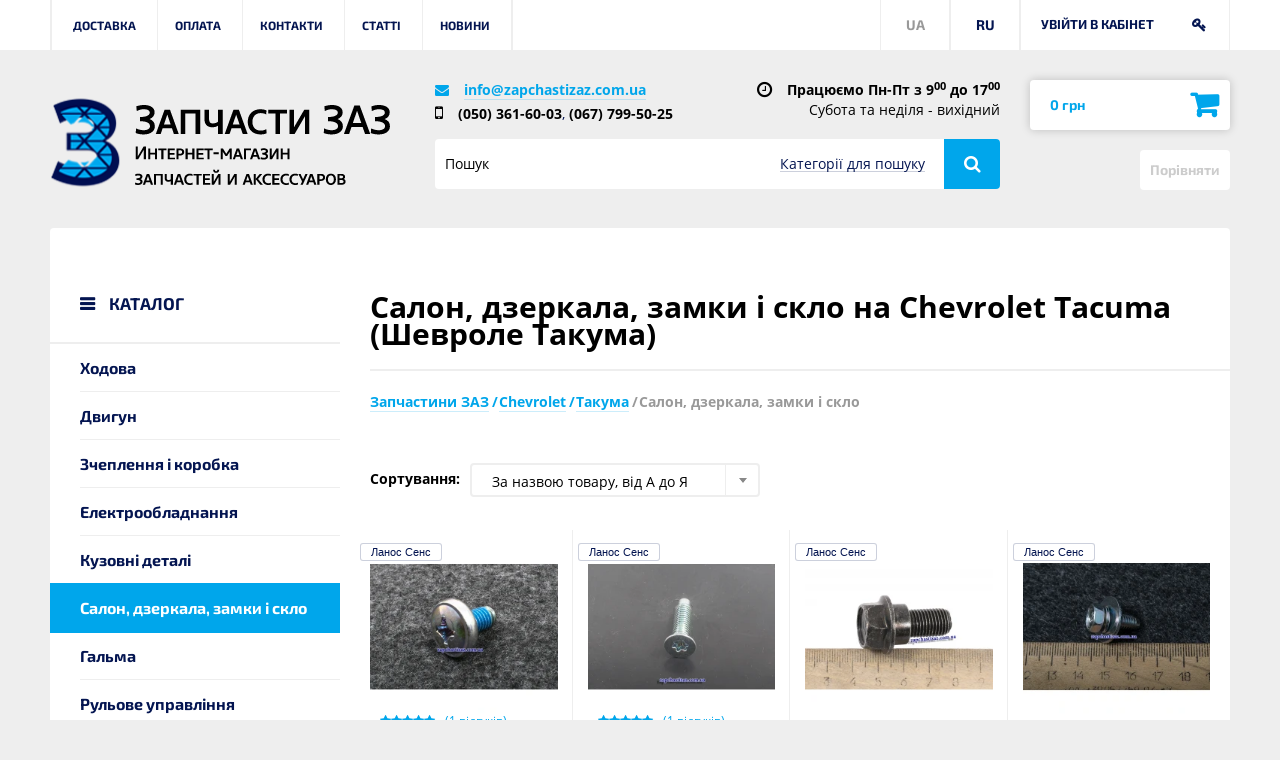

--- FILE ---
content_type: text/html; charset=utf-8
request_url: https://zapchastizaz.com.ua/uk/132-salon-zerkala-zamki-i-styokla
body_size: 22482
content:
<!DOCTYPE HTML> <!--[if lt IE 7]><html class="no-js lt-ie9 lt-ie8 lt-ie7" lang="uk-ua"><![endif]--> <!--[if IE 7]><html class="no-js lt-ie9 lt-ie8 ie7" lang="uk-ua"><![endif]--> <!--[if IE 8]><html class="no-js lt-ie9 ie8" lang="uk-ua"><![endif]--> <!--[if gt IE 8]><html class="no-js ie9" lang="uk-ua"><![endif]--><html lang="uk-ua"><head><meta charset="utf-8" /><title>Салон, дзеркала, замки і скло купити на Chevrolet Tacuma (Шевроле Такума): ціна, відгуки, з доставкою по Україні | Запчастини ЗАЗ</title><meta name="description" content="Салон, дзеркала, замки і скло - оригінальні запчастини на Chevrolet Tacuma (Шевроле Такума) купити з доставкою: Київ, Харків, Одеса, Львів, Дніпро ✔️ Доставка по всій Україні ⭐ Професійна консультація ☎️ (050) 361-60-03, (067) 799-50-25" /><meta name="robots" content="index,follow" /><meta name="viewport" content="width=device-width, minimum-scale=0.25, maximum-scale=1.6, initial-scale=1.0" /><meta name="apple-mobile-web-app-capable" content="yes" /><meta name="it-rating" content="it-rat-c2fb848de4ce4a9d8631b1558f63157d" /><meta name="cmsmagazine" content="a39ef97fd1d4cf6d3e103f0ff48ea4f6" /><meta name="apple-mobile-web-app-title" content="Запчасти ЗАЗ"><meta name="application-name" content="Запчасти ЗАЗ"><meta name="msapplication-TileColor" content="#2d89ef"><meta name="msapplication-TileImage" content="/img/favicons/mstile-144x144.png?1610354366"><meta name="msapplication-config" content="/img/favicons/browserconfig.xml"><link rel="alternate" href="https://zapchastizaz.com.ua/132-salon-zerkala-zamki-i-styokla" hreflang="ru" /><link rel="alternate" href="https://zapchastizaz.com.ua/uk/132-salon-zerkala-zamki-i-styokla" hreflang="uk" /><link rel="icon" type="image/vnd.microsoft.icon" href="/img/favicon.ico?1610354366" /><link rel="shortcut icon" type="image/x-icon" href="/img/favicon.ico?1610354366" /><link rel="apple-touch-icon" sizes="180x180" href="/img/favicons/apple-touch-icon.png?1610354366"><link rel="apple-touch-icon" sizes="57x57" href="/img/favicons/apple-touch-icon-57x57.png?1610354366"><link rel="apple-touch-icon" sizes="114x114" href="/img/favicons/apple-touch-icon-114x114.png?1610354366"><link rel="apple-touch-icon" sizes="72x72" href="/img/favicons/apple-touch-icon-72x72.png?1610354366"><link rel="apple-touch-icon" sizes="144x144" href="/img/favicons/apple-touch-icon-144x144.png?1610354366"><link rel="apple-touch-icon" sizes="60x60" href="/img/favicons/apple-touch-icon-60x60.png?1610354366"><link rel="apple-touch-icon" sizes="120x120" href="/img/favicons/apple-touch-icon-120x120.png?1610354366"><link rel="apple-touch-icon" sizes="76x76" href="/img/favicons/apple-touch-icon-76x76.png?1610354366"><link rel="apple-touch-icon" sizes="152x152" href="/img/favicons/apple-touch-icon-152x152.png?1610354366"><link rel="icon" type="image/png" sizes="32x32" href="/img/favicons/favicon-32x32.png?1610354366"><link rel="icon" type="image/png" sizes="16x16" href="/img/favicons/favicon-16x16.png?1610354366"><link rel="icon" type="image/png" sizes="96x96" href="/img/favicons/favicon-96x96.png?1610354366"><link rel="manifest" href="/img/favicons/manifest.json"><link rel="mask-icon" href="/img/favicons/safari-pinned-tab.svg?1610354366" color="#00a6eb"><link rel="preload" href="https://zapchastizaz.com.ua/themes/new_theme/fonts/open-sans/open-sans/open-sans-v18-latin-ext_latin_cyrillic-700.woff2" as="font" type="font/woff2" crossorigin><link rel="preload" href="https://zapchastizaz.com.ua/themes/new_theme/fonts/open-sans/open-sans/open-sans-v18-latin-ext_latin_cyrillic-regular.woff2" as="font" type="font/woff2" crossorigin><link rel="preload" href="https://zapchastizaz.com.ua/themes/new_theme/fonts/font-awesome/fontawesome-webfont.woff2?v=4.5.0" as="font" type="font/woff2" crossorigin><link rel="preload" href="https://zapchastizaz.com.ua/themes/new_theme/fonts/exo2/exo-2-v10-latin-ext_latin_cyrillic-700.woff2" as="font" type="font/woff2" crossorigin><link rel="stylesheet" href="https://zapchastizaz.com.ua/themes/new_theme/cache/v_146_081472acf9d02ffa0252e09e832ba348_all.css" type="text/css" media="all" /><link rel="stylesheet" href="https://zapchastizaz.com.ua/themes/new_theme/cache/v_146_278dbe2173e5cc7bed3eb7d96d223fb7_screen-and-min-width-480px.css" type="text/css" media="screen and (min-width: 480px)" /><link rel="stylesheet" href="https://zapchastizaz.com.ua/themes/new_theme/cache/v_146_d68c965de5a26d131df2852e0fecc9c6_screen-and-min-width-768px.css" type="text/css" media="screen and (min-width: 768px)" /><link rel="stylesheet" href="https://zapchastizaz.com.ua/themes/new_theme/cache/v_146_f70862f2347075587820b322a7015db8_screen-and-min-width-992px.css" type="text/css" media="screen and (min-width: 992px)" /><link rel="stylesheet" href="https://zapchastizaz.com.ua/themes/new_theme/cache/v_146_dd256bc613579f7ded59ae9fc35e38d3_screen-and-min-width-1280px.css" type="text/css" media="screen and (min-width: 1280px)" /><link rel="stylesheet" href="https://zapchastizaz.com.ua/themes/new_theme/cache/v_146_1856ac56af86eeff28c85dfb045c19bc_screen-and-min-width-1570px.css" type="text/css" media="screen and (min-width: 1570px)" />     <!--[if IE 8]> 
<script src="https://oss.maxcdn.com/libs/html5shiv/3.7.0/html5shiv.js"></script> 
<script src="https://oss.maxcdn.com/libs/respond.js/1.3.0/respond.min.js"></script> <![endif]--></head><body id="category" class="category category-132 category-salon-zerkala-zamki-i-styokla show-left-column hide-right-column lang_uk"><div id="page" class="wrap"><div class="header-contaner"> <header id="header" class="header"><div class="header__nav"><div class="container-fluid"><div class="header__user-info"> <span class="ajax-total">1</span> <span title="Увійти в кабінет" class="login link-login">Увійти в кабінет</span> <span class="header__user-btn fa fa-key"></span></div><ul class="header__user-lang"><li><a href="https://zapchastizaz.com.ua/132-salon-zerkala-zamki-i-styokla">RU</a></li><li>UA</li></ul><nav><div class="header__nav-current"><span>Меню</span></div><ul class="header__nav-list"><li><a href="https://zapchastizaz.com.ua/uk/content/1-delivery" title="Доставка">Доставка</a></li><li><a href="https://zapchastizaz.com.ua/uk/content/8-oplata" title="Оплата">Оплата</a></li><li><a href="https://zapchastizaz.com.ua/uk/content/7-contact-zapchastizaz" title="Контакти">Контакти</a></li><li><a href="https://zapchastizaz.com.ua/uk/articles/category/1_articl" title="Статті">Статті</a></li><li><a href="https://zapchastizaz.com.ua/uk/articles/category/2_news" title="Новини">Новини</a></li></ul> </nav></div></div><div class="header__line"><div class="container-fluid"><div class="row"><div class="header__logo col-xs-10 col-sm-2 col-md-4"> <a href="https://zapchastizaz.com.ua/uk/" rel="nofollow" title="На головну"> <img src="https://zapchastizaz.com.ua/themes/new_theme/img/logo/logo_zaz.png?v=2" width="70" height="90"> </a> <a href="https://zapchastizaz.com.ua/uk/" class="header__logo-link" title="На головну"></a></div><div class="header__item col-xs-12 col-sm-6 col-md-5"><div class="header__item-inner"><ul class="header__list-info"><li class="mail"><a href="mailto:info@zapchastizaz.com.ua">info@zapchastizaz.com.ua</a></li><li class="phone"><a href="tel:+380503616003">(050) 361-60-03</a>, <a href="tel:+380677995025">(067) 799-50-25</a></li></ul><div><span>Працюємо Пн-Пт з 9<sup>00</sup> до 17<sup>00</sup></span> Субота та неділя - вихідний</div></div><form class="form-search" id="searchbox" method="get" action="//zapchastizaz.com.ua/uk/search" ><div class="form-search__group"> <input type="hidden" name="controller" value="search" /> <input type="hidden" name="orderby" value="position" /> <input type="hidden" name="orderway" value="desc" /> <input class="form__control" type="text" id="search_query_top" name="search_query" placeholder="Пошук" value="" /></div><div class="form__category-wrap"><span id="filtrMenu">Категорії для пошуку</span><div class="form__category-item"><div class="form-search__group"> <input id="category-search_12" name="categories[]" type="checkbox" value="12" class="checkbox"> <label for="category-search_12" class="form__label">Таврія Славута</label></div><div class="form-search__group"> <input id="category-search_13" name="categories[]" type="checkbox" value="13" class="checkbox"> <label for="category-search_13" class="form__label">Ланос Сенс</label></div><div class="form-search__group"> <input id="category-search_14" name="categories[]" type="checkbox" value="14" class="checkbox"> <label for="category-search_14" class="form__label">Авео</label></div><div class="form-search__group"> <input id="category-search_15" name="categories[]" type="checkbox" value="15" class="checkbox"> <label for="category-search_15" class="form__label">Лачетті</label></div><div class="form-search__group"> <input id="category-search_17" name="categories[]" type="checkbox" value="17" class="checkbox"> <label for="category-search_17" class="form__label">Масла і автохімія</label></div><div class="form-search__group"> <input id="category-search_79" name="categories[]" type="checkbox" value="79" class="checkbox"> <label for="category-search_79" class="form__label">Форза</label></div><div class="form-search__group"> <input id="category-search_103" name="categories[]" type="checkbox" value="103" class="checkbox"> <label for="category-search_103" class="form__label">Аксесуари</label></div><div class="form-search__group"> <input id="category-search_104" name="categories[]" type="checkbox" value="104" class="checkbox"> <label for="category-search_104" class="form__label">Нексія</label></div><div class="form-search__group"> <input id="category-search_117" name="categories[]" type="checkbox" value="117" class="checkbox"> <label for="category-search_117" class="form__label">Нубіра</label></div><div class="form-search__group"> <input id="category-search_118" name="categories[]" type="checkbox" value="118" class="checkbox"> <label for="category-search_118" class="form__label">Матіз</label></div><div class="form-search__group"> <input id="category-search_119" name="categories[]" type="checkbox" value="119" class="checkbox"> <label for="category-search_119" class="form__label">Леганза</label></div><div class="form-search__group"> <input id="category-search_120" name="categories[]" type="checkbox" value="120" class="checkbox"> <label for="category-search_120" class="form__label">Епіка</label></div><div class="form-search__group"> <input id="category-search_121" name="categories[]" type="checkbox" value="121" class="checkbox"> <label for="category-search_121" class="form__label">Такума</label></div><div class="form-search__group"> <input id="category-search_122" name="categories[]" type="checkbox" value="122" class="checkbox"> <label for="category-search_122" class="form__label">Круз</label></div><div class="form-search__group"> <input id="category-search_123" name="categories[]" type="checkbox" value="123" class="checkbox"> <label for="category-search_123" class="form__label">Каптіва</label></div><div class="form-search__group"> <input id="category-search_124" name="categories[]" type="checkbox" value="124" class="checkbox"> <label for="category-search_124" class="form__label">Еванда</label></div><div class="form-search__group"> <input id="category-search_512" name="categories[]" type="checkbox" value="512" class="checkbox"> <label for="category-search_512" class="form__label">Авео T-300</label></div><div class="form-search__group"> <input id="category-search_610" name="categories[]" type="checkbox" value="610" class="checkbox"> <label for="category-search_610" class="form__label">Уцінка</label></div><div class="form-search__group"> <input id="category-search_1731" name="categories[]" type="checkbox" value="1731" class="checkbox"> <label for="category-search_1731" class="form__label">Accent</label></div><div class="form-search__group"> <input id="category-search_1778" name="categories[]" type="checkbox" value="1778" class="checkbox"> <label for="category-search_1778" class="form__label">Carens</label></div><div class="form-search__group"> <input id="category-search_1802" name="categories[]" type="checkbox" value="1802" class="checkbox"> <label for="category-search_1802" class="form__label">Ceed</label></div><div class="form-search__group"> <input id="category-search_1855" name="categories[]" type="checkbox" value="1855" class="checkbox"> <label for="category-search_1855" class="form__label">Carnival</label></div><div class="form-search__group"> <input id="category-search_1868" name="categories[]" type="checkbox" value="1868" class="checkbox"> <label for="category-search_1868" class="form__label">Cerato</label></div><div class="form-search__group"> <input id="category-search_1899" name="categories[]" type="checkbox" value="1899" class="checkbox"> <label for="category-search_1899" class="form__label">Elantra</label></div><div class="form-search__group"> <input id="category-search_1932" name="categories[]" type="checkbox" value="1932" class="checkbox"> <label for="category-search_1932" class="form__label">Getz</label></div><div class="form-search__group"> <input id="category-search_1943" name="categories[]" type="checkbox" value="1943" class="checkbox"> <label for="category-search_1943" class="form__label">i10</label></div><div class="form-search__group"> <input id="category-search_1954" name="categories[]" type="checkbox" value="1954" class="checkbox"> <label for="category-search_1954" class="form__label">i20</label></div><div class="form-search__group"> <input id="category-search_1985" name="categories[]" type="checkbox" value="1985" class="checkbox"> <label for="category-search_1985" class="form__label">i30</label></div><div class="form-search__group"> <input id="category-search_2040" name="categories[]" type="checkbox" value="2040" class="checkbox"> <label for="category-search_2040" class="form__label">i40</label></div><div class="form-search__group"> <input id="category-search_2088" name="categories[]" type="checkbox" value="2088" class="checkbox"> <label for="category-search_2088" class="form__label">Matrix</label></div><div class="form-search__group"> <input id="category-search_2096" name="categories[]" type="checkbox" value="2096" class="checkbox"> <label for="category-search_2096" class="form__label">Optima Magentis</label></div><div class="form-search__group"> <input id="category-search_2116" name="categories[]" type="checkbox" value="2116" class="checkbox"> <label for="category-search_2116" class="form__label">Picanto</label></div><div class="form-search__group"> <input id="category-search_2131" name="categories[]" type="checkbox" value="2131" class="checkbox"> <label for="category-search_2131" class="form__label">Rio</label></div><div class="form-search__group"> <input id="category-search_2175" name="categories[]" type="checkbox" value="2175" class="checkbox"> <label for="category-search_2175" class="form__label">Santa FE</label></div><div class="form-search__group"> <input id="category-search_2220" name="categories[]" type="checkbox" value="2220" class="checkbox"> <label for="category-search_2220" class="form__label">Sonata</label></div><div class="form-search__group"> <input id="category-search_2261" name="categories[]" type="checkbox" value="2261" class="checkbox"> <label for="category-search_2261" class="form__label">Sorento</label></div><div class="form-search__group"> <input id="category-search_2285" name="categories[]" type="checkbox" value="2285" class="checkbox"> <label for="category-search_2285" class="form__label">Soul</label></div><div class="form-search__group"> <input id="category-search_2301" name="categories[]" type="checkbox" value="2301" class="checkbox"> <label for="category-search_2301" class="form__label">Sportage</label></div><div class="form-search__group"> <input id="category-search_2341" name="categories[]" type="checkbox" value="2341" class="checkbox"> <label for="category-search_2341" class="form__label">Tucson</label></div><div class="form-search__group"> <input id="category-search_32950" name="categories[]" type="checkbox" value="32950" class="checkbox"> <label for="category-search_32950" class="form__label">Акумулятори</label></div><div class="form-search__group"> <input id="category-search_180173" name="categories[]" type="checkbox" value="180173" class="checkbox"> <label for="category-search_180173" class="form__label">Інструменти</label></div> <span id="selectAll">Виділити все</span><span id="deletedAll">Зняти виділення з усіх</span></div></div> <button class="btn-search" type="submit" name="submit_search"></button></form></div><div class="header__shop-info col-sm-4 col-md-3"><div id="cart_block" class="shopping-cart"> <a href="#" rel="nofollow" title="Перейти до кошика" class="btn btn-cart"> <span class="ajax_cart_quantity unvisible">0</span> <span class="ajax_cart_total unvisible"> 0 грн </span> </a><div id="blockart_blockcart_lines_wrap" class="shopping-cart__list cart_block_list"><dl class="shopping-cart__list-product products"></dl><p class="cart_block_no_products"> Немає товарів</p></div></div><form method="post" action="https://zapchastizaz.com.ua/uk/products-comparison" class="compare-cart"> <button type="submit" class="btn bt_compare_header btn-compare bt_compare btn--disable" disabled="disabled"> Порівняти </button> <input type="hidden" name="compare_product_count" class="compare_product_count" value="0" /> <input type="hidden" name="compare_product_list" class="compare_product_list" value="" /></form><div id="layer_cart" class="layer-cart"><div class="row"><div class="layer-cart__item col-xs-12 col-sm-6"><div class="product-image-container layer_cart_img layer-cart__img-wrap"></div></div><div class="layer-cart__item col-xs-12 col-sm-6"><div class="layer-cart__ttl" id="layer_cart_product_title"><span id="layer_cart_product_title" class="product-name"></span></div><span>додано у кошик</span><span class="layer-cart__price"><span id="layer_cart_product_price"></span></span><span class="layer-cart__numb">Кількість: <span id="layer_cart_product_quantity"></span> шт</span><div class="layer-cart__item-inner"><a class="btn btn--order" href="https://zapchastizaz.com.ua/uk/quick-order" title="Оформити" rel="nofollow">Оформити</a></div></div><div class="continue b-return__link col-xs-12"><a href="javascript:void(0)">Продовжити покупки</a></div><span class="cross"></span></div><div class="crossseling"></div></div><div class="layer_cart_overlay layer-cart__overlay"></div></div></div></div></div> </header></div><div class="columns-container container-fluid"><div id="columns" class="columns__wrap "><div id="left_column" class="b-left__wrap col-xs-12 col-sm-4 col-md-3"><div class="menu-aside menu-aside--inner"><p id="btnHeading" class="s3-h menu-aside__ttl" data-toggle="enabled"> КАТАЛОГ</p><ul id="navMenu" class="menu-aside__list--inner menu-aside__list dl-menu"><li class=""> <a href="https://zapchastizaz.com.ua/uk/12-zapchasti-tavriya-slavuta" title="Таврія Славута"> Таврія Славута </a> <i class="fa fa-caret-right"></i><div class="menu-aside__dropdown dl-submenu"><div class="row"><ul class="col-sm-12 col-md-6"><li class="last"> <a href="https://zapchastizaz.com.ua/uk/18-tyuning-tavria-slavuta" title="Тюнінг та аксесуари"> Тюнінг та аксесуари </a></li><li class="last"> <a href="https://zapchastizaz.com.ua/uk/19-hodovaya-tavriya-slavuta" title="Ходова"> Ходова </a></li><li class="last"> <a href="https://zapchastizaz.com.ua/uk/20-dvigatel-tavriya-slavuta" title="Двигун"> Двигун </a></li><li class="last"> <a href="https://zapchastizaz.com.ua/uk/21-sceplenie-i-korobka-tavriya-slavuta" title="Зчеплення і коробка"> Зчеплення і коробка </a></li><li class="last"> <a href="https://zapchastizaz.com.ua/uk/22-elektrooborudovanie-tavriya-slavuta" title="Електрообладнання"> Електрообладнання </a></li><li class="last"> <a href="https://zapchastizaz.com.ua/uk/23-kuzovnye-detali-tavriya-slavuta" title="Кузовні деталі"> Кузовні деталі </a></li><li class="last"> <a href="https://zapchastizaz.com.ua/uk/24-salon-zamki-zerkala-styokla-tavriya-slavuta" title="Салон, замки, дзеркала, скло"> Салон, замки, дзеркала, скло </a></li></ul><ul class="col-sm-12 col-md-6"><li class="last"> <a href="https://zapchastizaz.com.ua/uk/25-tormoza-tavriya-slavuta" title="Гальма"> Гальма </a></li><li class="last"> <a href="https://zapchastizaz.com.ua/uk/26-rulevoe-upravlenie-tavriya-slavuta" title="Рульове управління"> Рульове управління </a></li><li class="last"> <a href="https://zapchastizaz.com.ua/uk/27-ohlazhdenie-i-pechka-tavriya-slavuta" title="Охолодження і пічка"> Охолодження і пічка </a></li><li class="last"> <a href="https://zapchastizaz.com.ua/uk/28-toplivnaya-i-sistema-vpuska-tavria-slavuta" title="Паливна і система впуску"> Паливна і система впуску </a></li><li class="last"> <a href="https://zapchastizaz.com.ua/uk/29-sistema-vykhlopa-tavriya-slavuta" title="Система вихлопу"> Система вихлопу </a></li><li class="last"> <a href="https://zapchastizaz.com.ua/uk/30-prochee-tavriya-slavuta" title="Інше"> Інше </a></li></ul></div></div></li><li class=""> <a href="https://zapchastizaz.com.ua/uk/13-zapchasti-lanos-sens" title="Ланос Сенс"> Ланос Сенс </a> <i class="fa fa-caret-right"></i><div class="menu-aside__dropdown dl-submenu"><div class="row"><ul class="col-sm-12 col-md-6"><li class="last"> <a href="https://zapchastizaz.com.ua/uk/31-tyuning-lanos-sens" title="Тюнінг та аксесуари"> Тюнінг та аксесуари </a></li><li class="last"> <a href="https://zapchastizaz.com.ua/uk/32-zapchasti-sens" title="Запчастини Сенс"> Запчастини Сенс </a></li><li class="last"> <a href="https://zapchastizaz.com.ua/uk/33-hodovaya-lanos-sens" title="Ходова"> Ходова </a></li><li class="last"> <a href="https://zapchastizaz.com.ua/uk/34-dvigatel-lanos-sens" title="Двигун"> Двигун </a></li><li class="last"> <a href="https://zapchastizaz.com.ua/uk/35-sceplenie-i-korobka-lanos-sens" title="Зчеплення і коробка"> Зчеплення і коробка </a></li><li class="last"> <a href="https://zapchastizaz.com.ua/uk/451-osvesshenie-i-optika-lanos-sens" title="Освітлення, оптика"> Освітлення, оптика </a></li><li class="last"> <a href="https://zapchastizaz.com.ua/uk/36-elektrooborudovanie-lanos-sens" title="Електрообладнання"> Електрообладнання </a></li><li class="last"> <a href="https://zapchastizaz.com.ua/uk/37-kuzovnye-detali-lanos-sens" title="Кузовні деталі"> Кузовні деталі </a></li></ul><ul class="col-sm-12 col-md-6"><li class="last"> <a href="https://zapchastizaz.com.ua/uk/38-salon-zamki-zerkala-lanos-sens" title="Салон, замки, дзеркала"> Салон, замки, дзеркала </a></li><li class="last"> <a href="https://zapchastizaz.com.ua/uk/39-tormoza-lanos-sens" title="Гальма"> Гальма </a></li><li class="last"> <a href="https://zapchastizaz.com.ua/uk/40-rulevoe-upravlenie-lanos-sens" title="Рульове управління"> Рульове управління </a></li><li class="last"> <a href="https://zapchastizaz.com.ua/uk/41-ohlazhdenie-i-pechka-lanos-sens" title="Охолодження і пічка"> Охолодження і пічка </a></li><li class="last"> <a href="https://zapchastizaz.com.ua/uk/42-toplivnaya-i-sistema-vpuska-lanos-sens" title="Паливна і система впуску"> Паливна і система впуску </a></li><li class="last"> <a href="https://zapchastizaz.com.ua/uk/43-sistema-vyhlopa-lanos-sens" title="Система вихлопу"> Система вихлопу </a></li><li class="last"> <a href="https://zapchastizaz.com.ua/uk/44-prochee-lanos-sens" title="Двірники, омивач, бачок"> Двірники, омивач, бачок </a></li><li class="last"> <a href="https://zapchastizaz.com.ua/uk/1058-emblema-i-znachki" title="Емблема, написи та значки"> Емблема, написи та значки </a></li></ul></div></div></li><li class=""> <a href="https://zapchastizaz.com.ua/uk/14-zapchasti-aveo" title="Авео"> Авео </a> <i class="fa fa-caret-right"></i><div class="menu-aside__dropdown dl-submenu"><div class="row"><ul class="col-sm-12 col-md-6"><li class="last"> <a href="https://zapchastizaz.com.ua/uk/45-tyuning-aveo" title="Тюнінг та аксесуари"> Тюнінг та аксесуари </a></li><li class="last"> <a href="https://zapchastizaz.com.ua/uk/46-hodovaya-aveo" title="Ходова"> Ходова </a></li><li class="last"> <a href="https://zapchastizaz.com.ua/uk/47-dvigatel-aveo" title="Двигун"> Двигун </a></li><li class="last"> <a href="https://zapchastizaz.com.ua/uk/48-sceplenie-i-korobka-aveo" title="Зчеплення і коробка"> Зчеплення і коробка </a></li><li class="last"> <a href="https://zapchastizaz.com.ua/uk/634-osvesshenie-i-optika" title="Освітлення, оптика"> Освітлення, оптика </a></li><li class="last"> <a href="https://zapchastizaz.com.ua/uk/49-elektrooborudovanie-aveo" title="Електрообладнання"> Електрообладнання </a></li><li class="last"> <a href="https://zapchastizaz.com.ua/uk/50-kuzovnye-detali-aveo" title="Кузовні деталі"> Кузовні деталі </a></li><li class="last"> <a href="https://zapchastizaz.com.ua/uk/51-salon-zamki-zerkala-styokla-aveo" title="Салон, замки, дзеркала, скло"> Салон, замки, дзеркала, скло </a></li></ul><ul class="col-sm-12 col-md-6"><li class="last"> <a href="https://zapchastizaz.com.ua/uk/52-tormoza-aveo" title="Гальма"> Гальма </a></li><li class="last"> <a href="https://zapchastizaz.com.ua/uk/53-rulevoe-upravlenie-aveo" title="Рульове управління"> Рульове управління </a></li><li class="last"> <a href="https://zapchastizaz.com.ua/uk/54-ohlazhdenie-i-pechka-aveo" title="Охолодження і пічка"> Охолодження і пічка </a></li><li class="last"> <a href="https://zapchastizaz.com.ua/uk/55-toplivnaya-i-vpusk-aveo" title="Паливна і впуск"> Паливна і впуск </a></li><li class="last"> <a href="https://zapchastizaz.com.ua/uk/56-sistema-vykhlopa-aveo" title="Система вихлопу"> Система вихлопу </a></li><li class="last"> <a href="https://zapchastizaz.com.ua/uk/804-dvorniki-omyvatel-bachok-chevrolet-aveo-zaz-vida" title="Двірники, омивач, бачок"> Двірники, омивач, бачок </a></li><li class="last"> <a href="https://zapchastizaz.com.ua/uk/57-prochee-aveo" title="Емблеми та написи"> Емблеми та написи </a></li></ul></div></div></li><li class=""> <a href="https://zapchastizaz.com.ua/uk/512-zapchasti-aveo-t-300-chevrolet-sonic" title="Авео T-300"> Авео T-300 </a> <i class="fa fa-caret-right"></i><div class="menu-aside__dropdown dl-submenu"><div class="row"><ul class="col-sm-12 col-md-6"><li class="last"> <a href="https://zapchastizaz.com.ua/uk/513-perednyaya-i-zadnyaya-podveska" title="Передня і задня підвіска"> Передня і задня підвіска </a></li><li class="last"> <a href="https://zapchastizaz.com.ua/uk/590-dvigatel" title="Двигун"> Двигун </a></li><li class="last"> <a href="https://zapchastizaz.com.ua/uk/599-okhlazhdenie-pechka-kondicioner-aveo-t300" title="Охолодження, обігрівач, кондиціонер"> Охолодження, обігрівач, кондиціонер </a></li><li class="last"> <a href="https://zapchastizaz.com.ua/uk/608-sceplenie-i-korobka" title="Зчеплення і коробка"> Зчеплення і коробка </a></li><li class="last"> <a href="https://zapchastizaz.com.ua/uk/609-rulevoj-mekhanizm" title="Рульовий механізм"> Рульовий механізм </a></li><li class="last"> <a href="https://zapchastizaz.com.ua/uk/681-elektrooborudovanie-i-optika" title="Электрооборудование и оптика"> Электрооборудование и оптика </a></li></ul><ul class="col-sm-12 col-md-6"><li class="last"> <a href="https://zapchastizaz.com.ua/uk/711-kuzovnye-zapchasti" title="Кузовные запчасти"> Кузовные запчасти </a></li><li class="last"> <a href="https://zapchastizaz.com.ua/uk/742-salon" title="Салон"> Салон </a></li><li class="last"> <a href="https://zapchastizaz.com.ua/uk/757-tormoza" title="Тормоза"> Тормоза </a></li><li class="last"> <a href="https://zapchastizaz.com.ua/uk/792-toplivnaya-i-vpusk" title="Топливная и впуск"> Топливная и впуск </a></li><li class="last"> <a href="https://zapchastizaz.com.ua/uk/779-prochee" title="Прочее"> Прочее </a></li></ul></div></div></li><li class=""> <a href="https://zapchastizaz.com.ua/uk/15-zapchasti-lachetti" title="Лачетті"> Лачетті </a> <i class="fa fa-caret-right"></i><div class="menu-aside__dropdown dl-submenu"><div class="row"><ul class="col-sm-12 col-md-6"><li class="last"> <a href="https://zapchastizaz.com.ua/uk/58-hodovaya-lacetti" title="Ходова"> Ходова </a></li><li class="last"> <a href="https://zapchastizaz.com.ua/uk/59-dvigatel-lacetti" title="Двигун"> Двигун </a></li><li class="last"> <a href="https://zapchastizaz.com.ua/uk/60-sceplenie-i-korobka-lacetti" title="Зчеплення і коробка"> Зчеплення і коробка </a></li><li class="last"> <a href="https://zapchastizaz.com.ua/uk/913-osvesshenie-i-optika-chevrolet-lacetti" title="Освітлення, оптика"> Освітлення, оптика </a></li><li class="last"> <a href="https://zapchastizaz.com.ua/uk/61-elektrooborudovanie-lacetti" title="Електрообладнання"> Електрообладнання </a></li><li class="last"> <a href="https://zapchastizaz.com.ua/uk/62-kuzovnye-detali-lacetti" title="Кузовні деталі"> Кузовні деталі </a></li><li class="last"> <a href="https://zapchastizaz.com.ua/uk/63-salon-zamki-zerkala-styokla-lacetti" title="Салон, замки, дзеркала, скло"> Салон, замки, дзеркала, скло </a></li></ul><ul class="col-sm-12 col-md-6"><li class="last"> <a href="https://zapchastizaz.com.ua/uk/64-tormoza-lacetti" title="Гальма"> Гальма </a></li><li class="last"> <a href="https://zapchastizaz.com.ua/uk/65-rulevoe-upravlenie-lacetti" title="Рульове управління"> Рульове управління </a></li><li class="last"> <a href="https://zapchastizaz.com.ua/uk/66-okhlazhdenie-i-pechka-lacetti" title="Охолодження і пічка"> Охолодження і пічка </a></li><li class="last"> <a href="https://zapchastizaz.com.ua/uk/67-toplivnaya-i-sistema-vpuska-lacetti" title="Паливна і система впуску"> Паливна і система впуску </a></li><li class="last"> <a href="https://zapchastizaz.com.ua/uk/68-sistema-vyhlopa-lacetti" title="Система вихлопу"> Система вихлопу </a></li><li class="last"> <a href="https://zapchastizaz.com.ua/uk/1052-dvirniki-omivach-bachok" title="Двірники, омивач, бачок"> Двірники, омивач, бачок </a></li><li class="last"> <a href="https://zapchastizaz.com.ua/uk/69-prochee-lacetti" title="Емблеми та написи"> Емблеми та написи </a></li></ul></div></div></li><li class=""> <a href="https://zapchastizaz.com.ua/uk/104-zapchasti-nexia" title="Нексія"> Нексія </a> <i class="fa fa-caret-right"></i><div class="menu-aside__dropdown dl-submenu"><div class="row"><ul class="col-sm-12 col-md-6"><li class="last"> <a href="https://zapchastizaz.com.ua/uk/105-hodovaya-nexia" title="Ходова"> Ходова </a></li><li class="last"> <a href="https://zapchastizaz.com.ua/uk/106-dvigatel-nexia" title="Двигун"> Двигун </a></li><li class="last"> <a href="https://zapchastizaz.com.ua/uk/107-sceplenie-i-korobka" title="Зчеплення і коробка"> Зчеплення і коробка </a></li><li class="last"> <a href="https://zapchastizaz.com.ua/uk/108-elektrooborudovanie" title="Електрообладнання"> Електрообладнання </a></li><li class="last"> <a href="https://zapchastizaz.com.ua/uk/109-kuzovnye-detali" title="Кузовні деталі"> Кузовні деталі </a></li><li class="last"> <a href="https://zapchastizaz.com.ua/uk/110-salon-zamki-zerkala" title="Салон, замки, дзеркала"> Салон, замки, дзеркала </a></li></ul><ul class="col-sm-12 col-md-6"><li class="last"> <a href="https://zapchastizaz.com.ua/uk/111-tormoza" title="Гальма"> Гальма </a></li><li class="last"> <a href="https://zapchastizaz.com.ua/uk/112-rulevoe-upravlenie" title="Рульове управління"> Рульове управління </a></li><li class="last"> <a href="https://zapchastizaz.com.ua/uk/113-okhlazhdenie-i-pechka" title="Охолодження і пічка"> Охолодження і пічка </a></li><li class="last"> <a href="https://zapchastizaz.com.ua/uk/114-toplivnaya-i-sistema-vpuska" title="Паливна і система впуску"> Паливна і система впуску </a></li><li class="last"> <a href="https://zapchastizaz.com.ua/uk/115-sistema-vykhlopa" title="Система вихлопу"> Система вихлопу </a></li><li class="last"> <a href="https://zapchastizaz.com.ua/uk/116-prochee-nexia" title="Інше"> Інше </a></li></ul></div></div></li><li class=""> <a href="https://zapchastizaz.com.ua/uk/118-matiz" title="Матіз"> Матіз </a> <i class="fa fa-caret-right"></i><div class="menu-aside__dropdown dl-submenu"><div class="row"><ul class="col-sm-12 col-md-6"><li class="last"> <a href="https://zapchastizaz.com.ua/uk/139-khodovaya-podveska" title="Ходова (підвіска)"> Ходова (підвіска) </a></li><li class="last"> <a href="https://zapchastizaz.com.ua/uk/140-motor" title="Мотор"> Мотор </a></li><li class="last"> <a href="https://zapchastizaz.com.ua/uk/141-korobka-peredach-i-sceplenie" title="Коробка передач і зчеплення"> Коробка передач і зчеплення </a></li><li class="last"> <a href="https://zapchastizaz.com.ua/uk/142-elektrooborudovanie" title="Електрообладнання"> Електрообладнання </a></li><li class="last"> <a href="https://zapchastizaz.com.ua/uk/143-kuzovnye-detali" title="Кузовні деталі"> Кузовні деталі </a></li><li class="last"> <a href="https://zapchastizaz.com.ua/uk/144-salon-zerkala-zamki-i-styokla" title="Салон, дзеркала, замки і скло"> Салон, дзеркала, замки і скло </a></li></ul><ul class="col-sm-12 col-md-6"><li class="last"> <a href="https://zapchastizaz.com.ua/uk/145-tormoza" title="Гальма"> Гальма </a></li><li class="last"> <a href="https://zapchastizaz.com.ua/uk/146-rulevoe-upravlenie" title="Рульове управління"> Рульове управління </a></li><li class="last"> <a href="https://zapchastizaz.com.ua/uk/147-okhlazhdenie-motora-pechka-kondicioner" title="Охолодження двигуна, пічка, кондиціонер"> Охолодження двигуна, пічка, кондиціонер </a></li><li class="last"> <a href="https://zapchastizaz.com.ua/uk/148-toplivnaya-i-vpusknaya-sistema" title="Паливна і впускная система"> Паливна і впускная система </a></li><li class="last"> <a href="https://zapchastizaz.com.ua/uk/149-vykhlopnaya-sistema" title="Вихлопна система"> Вихлопна система </a></li><li class="last"> <a href="https://zapchastizaz.com.ua/uk/150-prochee" title="Інше"> Інше </a></li></ul></div></div></li><li class=""> <a href="https://zapchastizaz.com.ua/uk/121-takuma" title="Такума"> Такума </a> <i class="fa fa-caret-right"></i><div class="menu-aside__dropdown dl-submenu"><div class="row"><ul class="col-sm-12 col-md-6"><li class="last"> <a href="https://zapchastizaz.com.ua/uk/127-khodovaya" title="Ходова"> Ходова </a></li><li class="last"> <a href="https://zapchastizaz.com.ua/uk/128-dvigatel" title="Двигун"> Двигун </a></li><li class="last"> <a href="https://zapchastizaz.com.ua/uk/129-sceplenie-i-korobka" title="Зчеплення і коробка"> Зчеплення і коробка </a></li><li class="last"> <a href="https://zapchastizaz.com.ua/uk/130-elektrooborudovanie" title="Електрообладнання"> Електрообладнання </a></li><li class="last"> <a href="https://zapchastizaz.com.ua/uk/131-kuzovnye-detali" title="Кузовні деталі"> Кузовні деталі </a></li><li class="last"> <a href="https://zapchastizaz.com.ua/uk/132-salon-zerkala-zamki-i-styokla" title="Салон, дзеркала, замки і скло"> Салон, дзеркала, замки і скло </a></li></ul><ul class="col-sm-12 col-md-6"><li class="last"> <a href="https://zapchastizaz.com.ua/uk/133-tormoza" title="Гальма"> Гальма </a></li><li class="last"> <a href="https://zapchastizaz.com.ua/uk/134-rulevoe-upravlenie" title="Рульове управління"> Рульове управління </a></li><li class="last"> <a href="https://zapchastizaz.com.ua/uk/135-okhlazhdenie-otoplenie-i-kondicionirovanie" title="Охолодження, опалення та кондиціонування"> Охолодження, опалення та кондиціонування </a></li><li class="last"> <a href="https://zapchastizaz.com.ua/uk/136-sistema-vpuska-i-toplivnaya" title="Система впуску й паливна"> Система впуску й паливна </a></li><li class="last"> <a href="https://zapchastizaz.com.ua/uk/137-sistema-vykhlopa" title="Система вихлопу"> Система вихлопу </a></li><li class="last"> <a href="https://zapchastizaz.com.ua/uk/138-prochee" title="Інше"> Інше </a></li></ul></div></div></li><li class=""> <a href="https://zapchastizaz.com.ua/uk/117-nubira" title="Нубіра"> Нубіра </a> <i class="fa fa-caret-right"></i><div class="menu-aside__dropdown dl-submenu"><div class="row"><ul class="col-sm-12 col-md-6"><li class="last"> <a href="https://zapchastizaz.com.ua/uk/153-podveska-khodovaya" title="Підвіска (ходова)"> Підвіска (ходова) </a></li><li class="last"> <a href="https://zapchastizaz.com.ua/uk/154-motor" title="Мотор"> Мотор </a></li><li class="last"> <a href="https://zapchastizaz.com.ua/uk/155-sceplenie-i-korobka" title="Зчеплення і коробка"> Зчеплення і коробка </a></li><li class="last"> <a href="https://zapchastizaz.com.ua/uk/156-elektrooborudovanie" title="Електрообладнання"> Електрообладнання </a></li><li class="last"> <a href="https://zapchastizaz.com.ua/uk/157-kuzovnye-detali" title="Кузовні деталі"> Кузовні деталі </a></li><li class="last"> <a href="https://zapchastizaz.com.ua/uk/158-salon-zamki-zerkala-styokla" title="Салон, замки, дзеркала, скло"> Салон, замки, дзеркала, скло </a></li></ul><ul class="col-sm-12 col-md-6"><li class="last"> <a href="https://zapchastizaz.com.ua/uk/159-tormoznaya-sistema" title="Гальмівна система"> Гальмівна система </a></li><li class="last"> <a href="https://zapchastizaz.com.ua/uk/160-rulevoe-upravlenie" title="Рульове управління"> Рульове управління </a></li><li class="last"> <a href="https://zapchastizaz.com.ua/uk/161-okhlazhdenie-pechka-kondicioner" title="Охолодження, пічка, кондиціонер"> Охолодження, пічка, кондиціонер </a></li><li class="last"> <a href="https://zapchastizaz.com.ua/uk/162-toplivnaya-i-vpusk" title="Паливна і впуск"> Паливна і впуск </a></li><li class="last"> <a href="https://zapchastizaz.com.ua/uk/163-sistema-vykhlopa" title="Система вихлопу"> Система вихлопу </a></li><li class="last"> <a href="https://zapchastizaz.com.ua/uk/164-prochee" title="Інше"> Інше </a></li></ul></div></div></li><li class=""> <a href="https://zapchastizaz.com.ua/uk/119-leganza" title="Леганза"> Леганза </a> <i class="fa fa-caret-right"></i><div class="menu-aside__dropdown dl-submenu"><div class="row"><ul class="col-sm-12 col-md-6"><li class="last"> <a href="https://zapchastizaz.com.ua/uk/165-podveska-perednyaya-i-zadnyaya" title="Підвіска передня і задня"> Підвіска передня і задня </a></li><li class="last"> <a href="https://zapchastizaz.com.ua/uk/166-motor" title="Мотор"> Мотор </a></li><li class="last"> <a href="https://zapchastizaz.com.ua/uk/167-korobka-i-sceplenie" title="Коробка і зчеплення"> Коробка і зчеплення </a></li><li class="last"> <a href="https://zapchastizaz.com.ua/uk/168-optika-i-elektrooborudovanie" title="Оптика і електрообладнання"> Оптика і електрообладнання </a></li><li class="last"> <a href="https://zapchastizaz.com.ua/uk/169-kuzovnye-detali" title="Кузовні деталі"> Кузовні деталі </a></li><li class="last"> <a href="https://zapchastizaz.com.ua/uk/170-salon-zerkala-zamki" title="Салон, дзеркала, замки"> Салон, дзеркала, замки </a></li></ul><ul class="col-sm-12 col-md-6"><li class="last"> <a href="https://zapchastizaz.com.ua/uk/171-tormoznaya-sistema" title="Гальмівна система"> Гальмівна система </a></li><li class="last"> <a href="https://zapchastizaz.com.ua/uk/172-rulevoe-upravlenie" title="Рульове управління"> Рульове управління </a></li><li class="last"> <a href="https://zapchastizaz.com.ua/uk/173-okhlazhdenie-pechka-kondicioner" title="Система охолодження, опалення та кондиціонування"> Система охолодження, опалення та кондиціонування </a></li><li class="last"> <a href="https://zapchastizaz.com.ua/uk/174-toplivnaya-sistema-i-vpusk" title="Паливна система і впуск"> Паливна система і впуск </a></li><li class="last"> <a href="https://zapchastizaz.com.ua/uk/175-sistema-vykhlopa" title="Система вихлопу"> Система вихлопу </a></li><li class="last"> <a href="https://zapchastizaz.com.ua/uk/176-prochee" title="Інше"> Інше </a></li></ul></div></div></li><li class=""> <a href="https://zapchastizaz.com.ua/uk/120-epika" title="Епіка"> Епіка </a> <i class="fa fa-caret-right"></i><div class="menu-aside__dropdown dl-submenu"><div class="row"><ul class="col-sm-12 col-md-6"><li class="last"> <a href="https://zapchastizaz.com.ua/uk/177-khodovaya" title="Ходова"> Ходова </a></li><li class="last"> <a href="https://zapchastizaz.com.ua/uk/178-dvigatel" title="Двигун"> Двигун </a></li><li class="last"> <a href="https://zapchastizaz.com.ua/uk/179-sceplenie-i-korobka" title="Зчеплення і коробка"> Зчеплення і коробка </a></li><li class="last"> <a href="https://zapchastizaz.com.ua/uk/180-elektrooborudovanie" title="Електрообладнання"> Електрообладнання </a></li><li class="last"> <a href="https://zapchastizaz.com.ua/uk/181-kuzovnye-detali" title="Кузовні деталі"> Кузовні деталі </a></li><li class="last"> <a href="https://zapchastizaz.com.ua/uk/182-salon-zamki-zerkala-styokla" title="Салон, замки, дзеркала, скло"> Салон, замки, дзеркала, скло </a></li></ul><ul class="col-sm-12 col-md-6"><li class="last"> <a href="https://zapchastizaz.com.ua/uk/183-tormoznaya-sistema" title="Гальмівна система"> Гальмівна система </a></li><li class="last"> <a href="https://zapchastizaz.com.ua/uk/184-rulevoe-upravlenie" title="Рульове управління"> Рульове управління </a></li><li class="last"> <a href="https://zapchastizaz.com.ua/uk/185-okhlazhdenie-pechka-kondicioner" title="Охолодження, пічка, кондиціонер"> Охолодження, пічка, кондиціонер </a></li><li class="last"> <a href="https://zapchastizaz.com.ua/uk/186-toplivnaya-i-vpusk" title="Паливна і впуск"> Паливна і впуск </a></li><li class="last"> <a href="https://zapchastizaz.com.ua/uk/187-sistema-vykhlopa" title="Система вихлопу"> Система вихлопу </a></li><li class="last"> <a href="https://zapchastizaz.com.ua/uk/188-prochee" title="Інше"> Інше </a></li></ul></div></div></li><li class=""> <a href="https://zapchastizaz.com.ua/uk/124-evanda" title="Еванда"> Еванда </a> <i class="fa fa-caret-right"></i><div class="menu-aside__dropdown dl-submenu"><div class="row"><ul class="col-sm-12 col-md-6"><li class="last"> <a href="https://zapchastizaz.com.ua/uk/189-khodovaya" title="Ходова"> Ходова </a></li><li class="last"> <a href="https://zapchastizaz.com.ua/uk/190-motor" title="Мотор"> Мотор </a></li><li class="last"> <a href="https://zapchastizaz.com.ua/uk/191-sceplenie-i-korobka" title="Зчеплення і коробка"> Зчеплення і коробка </a></li><li class="last"> <a href="https://zapchastizaz.com.ua/uk/192-elektrika-i-optika" title="Електрика і оптика"> Електрика і оптика </a></li><li class="last"> <a href="https://zapchastizaz.com.ua/uk/193-kuzovnye-detali" title="Кузовні деталі"> Кузовні деталі </a></li><li class="last"> <a href="https://zapchastizaz.com.ua/uk/194-salon-zerkala-zamki" title="Салон, дзеркала, замки"> Салон, дзеркала, замки </a></li></ul><ul class="col-sm-12 col-md-6"><li class="last"> <a href="https://zapchastizaz.com.ua/uk/195-tormoza" title="Гальма"> Гальма </a></li><li class="last"> <a href="https://zapchastizaz.com.ua/uk/196-rulevoe-upravlenie" title="Рульове управління"> Рульове управління </a></li><li class="last"> <a href="https://zapchastizaz.com.ua/uk/197-okhlazhdenie-pechka-kondicioner" title="Охолодження, пічка, кондиціонер"> Охолодження, пічка, кондиціонер </a></li><li class="last"> <a href="https://zapchastizaz.com.ua/uk/198-toplivnaya-i-vpusk" title="Паливна і впуск"> Паливна і впуск </a></li><li class="last"> <a href="https://zapchastizaz.com.ua/uk/199-sistema-vykhlopa" title="Система вихлопу"> Система вихлопу </a></li><li class="last"> <a href="https://zapchastizaz.com.ua/uk/200-prochee" title="Інше"> Інше </a></li></ul></div></div></li><li class=""> <a href="https://zapchastizaz.com.ua/uk/122-kruz" title="Круз"> Круз </a> <i class="fa fa-caret-right"></i><div class="menu-aside__dropdown dl-submenu"><div class="row"><ul class="col-sm-12 col-md-6"><li class="last"> <a href="https://zapchastizaz.com.ua/uk/213-khodovaya" title="Ходова"> Ходова </a></li><li class="last"> <a href="https://zapchastizaz.com.ua/uk/214-dvigatel" title="Двигун"> Двигун </a></li><li class="last"> <a href="https://zapchastizaz.com.ua/uk/215-sceplenie-i-korobka" title="Зчеплення і коробка"> Зчеплення і коробка </a></li><li class="last"> <a href="https://zapchastizaz.com.ua/uk/216-elektrooborudovanie" title="Електрообладнання"> Електрообладнання </a></li><li class="last"> <a href="https://zapchastizaz.com.ua/uk/217-kuzovnye-detali" title="Кузовні деталі"> Кузовні деталі </a></li><li class="last"> <a href="https://zapchastizaz.com.ua/uk/218-zerkala-zamki-salon" title="Дзеркала, замки, салон"> Дзеркала, замки, салон </a></li></ul><ul class="col-sm-12 col-md-6"><li class="last"> <a href="https://zapchastizaz.com.ua/uk/219-tormoznaya-sistema" title="Гальмівна система"> Гальмівна система </a></li><li class="last"> <a href="https://zapchastizaz.com.ua/uk/220-rulevoe-upravlenie" title="Рульове управління"> Рульове управління </a></li><li class="last"> <a href="https://zapchastizaz.com.ua/uk/221-okhlazhdenie-otoplenie-i-kondicionirovanie" title="Охолодження, опалення та кондиціонування"> Охолодження, опалення та кондиціонування </a></li><li class="last"> <a href="https://zapchastizaz.com.ua/uk/222-toplivnaya-sistema-i-vpusk" title="Паливна система і впуск"> Паливна система і впуск </a></li><li class="last"> <a href="https://zapchastizaz.com.ua/uk/223-vykhlopnaya-sistema" title="Вихлопна система"> Вихлопна система </a></li><li class="last"> <a href="https://zapchastizaz.com.ua/uk/224-prochee" title="Інше"> Інше </a></li></ul></div></div></li><li class=""> <a href="https://zapchastizaz.com.ua/uk/123-kaptiva" title="Каптіва"> Каптіва </a> <i class="fa fa-caret-right"></i><div class="menu-aside__dropdown dl-submenu"><div class="row"><ul class="col-sm-12 col-md-6"><li class="last"> <a href="https://zapchastizaz.com.ua/uk/201-podveska-khodovaya" title="Підвіска (ходова)"> Підвіска (ходова) </a></li><li class="last"> <a href="https://zapchastizaz.com.ua/uk/202-dvigatel" title="Двигун"> Двигун </a></li><li class="last"> <a href="https://zapchastizaz.com.ua/uk/203-korobka-i-sceplenie" title="Коробка і зчеплення"> Коробка і зчеплення </a></li><li class="last"> <a href="https://zapchastizaz.com.ua/uk/204-elektrika-i-fary" title="Електрика і фари"> Електрика і фари </a></li><li class="last"> <a href="https://zapchastizaz.com.ua/uk/205-kuzovsshina" title="Кузовні деталі"> Кузовні деталі </a></li><li class="last"> <a href="https://zapchastizaz.com.ua/uk/206-salon-i-zerkala" title="Салон і дзеркала"> Салон і дзеркала </a></li></ul><ul class="col-sm-12 col-md-6"><li class="last"> <a href="https://zapchastizaz.com.ua/uk/207-tormoznaya-sistema" title="Гальмівна система"> Гальмівна система </a></li><li class="last"> <a href="https://zapchastizaz.com.ua/uk/208-rulevoe-upravlenie" title="Рульове управління"> Рульове управління </a></li><li class="last"> <a href="https://zapchastizaz.com.ua/uk/209-okhlazhdenie-i-otoplenie" title="Охолодження і опалення"> Охолодження і опалення </a></li><li class="last"> <a href="https://zapchastizaz.com.ua/uk/210-toplivnaya-i-vpusk" title="Паливна і впуск"> Паливна і впуск </a></li><li class="last"> <a href="https://zapchastizaz.com.ua/uk/211-vykhlopnaya-sistema" title="Вихлопна система"> Вихлопна система </a></li><li class="last"> <a href="https://zapchastizaz.com.ua/uk/212-prochee" title="Інше"> Інше </a></li></ul></div></div></li><li class=""> <a href="https://zapchastizaz.com.ua/uk/79-zapchasti-forza" title="Форза"> Форза </a> <i class="fa fa-caret-right"></i><div class="menu-aside__dropdown dl-submenu"><div class="row"><ul class="col-sm-12 col-md-6"><li class="last"> <a href="https://zapchastizaz.com.ua/uk/91-khodovaya-zaz-forza" title="Ходова"> Ходова </a></li><li class="last"> <a href="https://zapchastizaz.com.ua/uk/92-dvigatel-zaz-forza" title="Двигун"> Двигун </a></li><li class="last"> <a href="https://zapchastizaz.com.ua/uk/93-sceplenie-i-korobka-zaz-forza" title="Зчеплення і коробка"> Зчеплення і коробка </a></li><li class="last"> <a href="https://zapchastizaz.com.ua/uk/94-elektrooborudovanie-zaz-forza" title="Електрообладнання"> Електрообладнання </a></li><li class="last"> <a href="https://zapchastizaz.com.ua/uk/95-kuzovnye-detali-zaz-forza" title="Кузовні деталі"> Кузовні деталі </a></li><li class="last"> <a href="https://zapchastizaz.com.ua/uk/96-salon-zamki-zerkala-styokla" title="Салон, замки, дзеркала, скло"> Салон, замки, дзеркала, скло </a></li></ul><ul class="col-sm-12 col-md-6"><li class="last"> <a href="https://zapchastizaz.com.ua/uk/97-tormoza-zaz-forza" title="Гальма"> Гальма </a></li><li class="last"> <a href="https://zapchastizaz.com.ua/uk/98-rulevoe-upravlenie-zaz-forza" title="Рульове управління"> Рульове управління </a></li><li class="last"> <a href="https://zapchastizaz.com.ua/uk/99-okhlazhdenie-i-pechka-zaz-forza" title="Охолодження і пічка"> Охолодження і пічка </a></li><li class="last"> <a href="https://zapchastizaz.com.ua/uk/100-toplivnaya-i-vpusk-zaz-forza" title="Паливна і впуск"> Паливна і впуск </a></li><li class="last"> <a href="https://zapchastizaz.com.ua/uk/101-sistema-vypuska-zaz-forza" title="Система випуску"> Система випуску </a></li><li class="last"> <a href="https://zapchastizaz.com.ua/uk/102-prochee" title="Інше"> Інше </a></li></ul></div></div></li><li class=""> <a href="https://zapchastizaz.com.ua/uk/1802-zapchastini-kia-ceed" title="Ceed"> Ceed </a> <i class="fa fa-caret-right"></i><div class="menu-aside__dropdown dl-submenu"><div class="row"><ul class="col-sm-12 col-md-6"><li class="last"> <a href="https://zapchastizaz.com.ua/uk/1830-cee-d-naklonnaya-zadnyaya-chast-ed-2006-2012" title="Ceed 1 (2006-2012)"> Ceed 1 (2006-2012) </a></li></ul><ul class="col-sm-12 col-md-6"><li class="last"> <a href="https://zapchastizaz.com.ua/uk/1803-cee-d-jd-2012-nch" title="Ceed 2 (2012-2018)"> Ceed 2 (2012-2018) </a></li></ul></div></div></li><li class=""> <a href="https://zapchastizaz.com.ua/uk/1868-zapchastini-kia-cerato" title="Cerato"> Cerato </a> <i class="fa fa-caret-right"></i><div class="menu-aside__dropdown dl-submenu"><div class="row"><ul class="col-sm-12 col-md-6"><li class="last"> <a href="https://zapchastizaz.com.ua/uk/184071-zapchastini-kia-cerato-1-kia-cerato-1-2004-2008" title="Cerato 1 (2004-2008)"> Cerato 1 (2004-2008) </a></li><li class="last"> <a href="https://zapchastizaz.com.ua/uk/184504-zapchastini-kia-cerato-2-kia-cerato-2-2008-2013" title="Cerato 2 (2008-2013)"> Cerato 2 (2008-2013) </a></li></ul><ul class="col-sm-12 col-md-6"><li class="last"> <a href="https://zapchastizaz.com.ua/uk/184937-zapchastini-kia-cerato-3-kia-cerato-3-2012-2018" title="Cerato 3 (2012-2018)"> Cerato 3 (2012-2018) </a></li></ul></div></div></li><li class=""> <a href="https://zapchastizaz.com.ua/uk/2096-zapchastini-kia-optima" title="Optima Magentis"> Optima Magentis </a> <i class="fa fa-caret-right"></i><div class="menu-aside__dropdown dl-submenu"><div class="row"><ul class="col-sm-12 col-md-6"><li class="last"> <a href="https://zapchastizaz.com.ua/uk/180174-zapchastini-kia-optima-magentis-1-kia-optima-madzhentis-1-2000-2005" title="Magentis 1 (2000-2005)"> Magentis 1 (2000-2005) </a></li><li class="last"> <a href="https://zapchastizaz.com.ua/uk/180607-zapchastini-kia-optima-magentis-2-kia-optima-madzhentis-2-2005-2010" title="Magentis 2 (2005-2010)"> Magentis 2 (2005-2010) </a></li></ul><ul class="col-sm-12 col-md-6"><li class="last"> <a href="https://zapchastizaz.com.ua/uk/181473-zapchastini-kia-optima-magentis-3-kia-optima-madzhentis-3-2010-2015" title="Optima 3 (2010-2015)"> Optima 3 (2010-2015) </a></li><li class="last"> <a href="https://zapchastizaz.com.ua/uk/181040-zapchastini-kia-optima-magentis-4-kia-optima-madzhentis-4-2015-2020" title="Optima 4 (2015-2020)"> Optima 4 (2015-2020) </a></li></ul></div></div></li><li class=""> <a href="https://zapchastizaz.com.ua/uk/2131-zapchastini-kia-rio" title="Rio"> Rio </a> <i class="fa fa-caret-right"></i><div class="menu-aside__dropdown dl-submenu"><div class="row"><ul class="col-sm-12 col-md-6"><li class="last"> <a href="https://zapchastizaz.com.ua/uk/185370-zapchastini-kia-rio-1-kia-rio-1-2000-2005" title="Rio 1 (2000-2005)"> Rio 1 (2000-2005) </a></li><li class="last"> <a href="https://zapchastizaz.com.ua/uk/185803-zapchastini-kia-rio-2-kia-rio-2-2005-2011" title="Rio 2 (2005-2011)"> Rio 2 (2005-2011) </a></li></ul><ul class="col-sm-12 col-md-6"><li class="last"> <a href="https://zapchastizaz.com.ua/uk/186236-zapchastini-kia-rio-3-kia-rio-3-2011-2017" title="Rio 3 (2011-2017)"> Rio 3 (2011-2017) </a></li><li class="last"> <a href="https://zapchastizaz.com.ua/uk/186669-zapchastini-kia-rio-4-kia-rio-4-2017-2023" title="Rio 4 (2017-2023)"> Rio 4 (2017-2023) </a></li></ul></div></div></li><li class=""> <a href="https://zapchastizaz.com.ua/uk/2285-zapchastini-kia-soul" title="Soul"> Soul </a> <i class="fa fa-caret-right"></i><div class="menu-aside__dropdown dl-submenu"><div class="row"><ul class="col-sm-12 col-md-6"><li class="last"> <a href="https://zapchastizaz.com.ua/uk/181906-zapchastini-kia-soul-1-kia-soul-1-2008-2013" title="Soul 1 (2008-2013)"> Soul 1 (2008-2013) </a></li></ul><ul class="col-sm-12 col-md-6"><li class="last"> <a href="https://zapchastizaz.com.ua/uk/182339-zapchastini-kia-soul-2-kia-soul-2-2013-2018" title="Soul 2 (2013-2018)"> Soul 2 (2013-2018) </a></li></ul></div></div></li><li class=""> <a href="https://zapchastizaz.com.ua/uk/1778-zapchastini-kia-carens" title="Carens"> Carens </a> <i class="fa fa-caret-right"></i><div class="menu-aside__dropdown dl-submenu"><div class="row"><ul class="col-sm-12 col-md-6"><li class="last"> <a href="https://zapchastizaz.com.ua/uk/182772-zapchastini-kia-carens-1-kia-karens-1-1999-2006" title="Carens 1 (1999-2006)"> Carens 1 (1999-2006) </a></li><li class="last"> <a href="https://zapchastizaz.com.ua/uk/183205-zapchastini-kia-carens-2-kia-karens-2-2006-2012" title="Carens 2 (2006-2012)"> Carens 2 (2006-2012) </a></li></ul><ul class="col-sm-12 col-md-6"><li class="last"> <a href="https://zapchastizaz.com.ua/uk/183638-zapchastini-kia-carens-3-kia-karens-3-2012-2018" title="Carens 3 (2012-2018)"> Carens 3 (2012-2018) </a></li></ul></div></div></li><li class=""> <a href="https://zapchastizaz.com.ua/uk/2301-zapchastini-kia-sportage" title="Sportage"> Sportage </a> <i class="fa fa-caret-right"></i><div class="menu-aside__dropdown dl-submenu"><div class="row"><ul class="col-sm-12 col-md-6"><li class="last"> <a href="https://zapchastizaz.com.ua/uk/2302-sportage-k00-1994-2004" title="Sportage 1 (1994-2004)"> Sportage 1 (1994-2004) </a></li><li class="last"> <a href="https://zapchastizaz.com.ua/uk/2309-sportage-je-km-2004-nch" title="Sportage 2 (2004-2010)"> Sportage 2 (2004-2010) </a></li></ul><ul class="col-sm-12 col-md-6"><li class="last"> <a href="https://zapchastizaz.com.ua/uk/2321-sportage-sl-2009-nch" title="Sportage 3 (2010-2015)"> Sportage 3 (2010-2015) </a></li><li class="last"> <a href="https://zapchastizaz.com.ua/uk/2332-sportage-ql-2015-nch" title="Sportage 4 (2015-2021)"> Sportage 4 (2015-2021) </a></li></ul></div></div></li><li class=""> <a href="https://zapchastizaz.com.ua/uk/2261-zapchastini-kia-sorento" title="Sorento"> Sorento </a> <i class="fa fa-caret-right"></i><div class="menu-aside__dropdown dl-submenu"><div class="row"><ul class="col-sm-12 col-md-6"><li class="last"> <a href="https://zapchastizaz.com.ua/uk/2262-sorento-i-jc-2002-nch" title="Sorento 1 (2002-2009)"> Sorento 1 (2002-2009) </a></li><li class="last"> <a href="https://zapchastizaz.com.ua/uk/2270-sorento-ii-xm-2009-nch" title="Sorento 2 (2009-2014)"> Sorento 2 (2009-2014) </a></li></ul><ul class="col-sm-12 col-md-6"><li class="last"> <a href="https://zapchastizaz.com.ua/uk/2281-sorento-iii-um-2015-nch" title="Sorento 3 (2014-2020)"> Sorento 3 (2014-2020) </a></li></ul></div></div></li><li class=""> <a href="https://zapchastizaz.com.ua/uk/1731-zapchastini-hyundai-accent" title="Accent"> Accent </a> <i class="fa fa-caret-right"></i><div class="menu-aside__dropdown dl-submenu"><div class="row"><ul class="col-sm-12 col-md-6"><li class="last"> <a href="https://zapchastizaz.com.ua/uk/174977-zapchastini-hyundai-accent-1-khyundaj-akcent-1-1994-1999" title="Accent 1 (1994-1999)"> Accent 1 (1994-1999) </a></li><li class="last"> <a href="https://zapchastizaz.com.ua/uk/175410-zapchastini-hyundai-accent-2-khyundaj-akcent-2-1999-2006" title="Accent 2 (1999-2006)"> Accent 2 (1999-2006) </a></li></ul><ul class="col-sm-12 col-md-6"><li class="last"> <a href="https://zapchastizaz.com.ua/uk/175843-zapchastini-hyundai-accent-3-khyundaj-akcent-3-2005-2011" title="Accent 3 (2005-2011)"> Accent 3 (2005-2011) </a></li><li class="last"> <a href="https://zapchastizaz.com.ua/uk/176276-zapchastini-hyundai-accent-4-khyundaj-akcent-4-2010-2019" title="Accent 4 (2010-2019)"> Accent 4 (2010-2019) </a></li></ul></div></div></li><li class=""> <a href="https://zapchastizaz.com.ua/uk/1899-zapchastini-hyundai-elantra" title="Elantra"> Elantra </a> <i class="fa fa-caret-right"></i><div class="menu-aside__dropdown dl-submenu"><div class="row"><ul class="col-sm-12 col-md-6"><li class="last"> <a href="https://zapchastizaz.com.ua/uk/176709-zapchastini-hyundai-elantra-3-khyundaj-elantra-3-2000-2006" title="Elantra 3 (2000-2006)"> Elantra 3 (2000-2006) </a></li><li class="last"> <a href="https://zapchastizaz.com.ua/uk/177142-zapchastini-hyundai-elantra-4-khyundaj-elantra-4-2006-2011" title="Elantra 4 (2006-2011)"> Elantra 4 (2006-2011) </a></li></ul><ul class="col-sm-12 col-md-6"><li class="last"> <a href="https://zapchastizaz.com.ua/uk/177575-zapchastini-hyundai-elantra-5-khyundaj-elantra-5-2011-2015" title="Elantra 5 (2011-2015)"> Elantra 5 (2011-2015) </a></li><li class="last"> <a href="https://zapchastizaz.com.ua/uk/178008-zapchastini-hyundai-elantra-6-khyundaj-elantra-6-2015-2020" title="Elantra 6 (2015-2020)"> Elantra 6 (2015-2020) </a></li></ul></div></div></li><li class=""> <a href="https://zapchastizaz.com.ua/uk/1932-zapchastini-hyundai-getz" title="Getz"> Getz </a> <i class="fa fa-caret-right"></i><div class="menu-aside__dropdown dl-submenu"><div class="row"><ul class="col-sm-12 col-md-6"><li class="last"> <a href="https://zapchastizaz.com.ua/uk/179740-zapchastini-hyundai-getz-1-khyundaj-getc-1-2002-2011" title="Getz 1 (2002-2011)"> Getz 1 (2002-2011) </a></li></ul><ul class="col-sm-12 col-md-6"></ul></div></div></li><li class=""> <a href="https://zapchastizaz.com.ua/uk/1985-zapchastini-hyundai-i30" title="i30"> i30 </a> <i class="fa fa-caret-right"></i><div class="menu-aside__dropdown dl-submenu"><div class="row"><ul class="col-sm-12 col-md-6"><li class="last"> <a href="https://zapchastizaz.com.ua/uk/178441-zapchastini-hyundai-i30-1-khyundaj-aj-30-1-2007-2012" title="i30 1 (2007-2012)"> i30 1 (2007-2012) </a></li><li class="last"> <a href="https://zapchastizaz.com.ua/uk/178874-zapchastini-hyundai-i30-2-khyundaj-aj-30-2-2012-2017" title="i30 2 (2012-2017)"> i30 2 (2012-2017) </a></li></ul><ul class="col-sm-12 col-md-6"><li class="last"> <a href="https://zapchastizaz.com.ua/uk/179307-zapchastini-hyundai-i30-3-khyundaj-aj-30-3-2016-nch" title="i30 3 (2016-н.ч.)"> i30 3 (2016-н.ч.) </a></li></ul></div></div></li><li class=""> <a href="https://zapchastizaz.com.ua/uk/2220-zapchastini-hyundai-sonata" title="Sonata"> Sonata </a> <i class="fa fa-caret-right"></i><div class="menu-aside__dropdown dl-submenu"><div class="row"><ul class="col-sm-12 col-md-6"><li class="last"> <a href="https://zapchastizaz.com.ua/uk/2221-sonata-ii-y-2-1988-1993" title="Sonata 2 (1988-1993)"> Sonata 2 (1988-1993) </a></li><li class="last"> <a href="https://zapchastizaz.com.ua/uk/2228-sonata-iii-y-3-1993-1998" title="Sonata 3 (1993-1998)"> Sonata 3 (1993-1998) </a></li><li class="last"> <a href="https://zapchastizaz.com.ua/uk/2235-sonata-iv-ef-1998-2005" title="Sonata 4 (1998-2005)"> Sonata 4 (1998-2005) </a></li></ul><ul class="col-sm-12 col-md-6"><li class="last"> <a href="https://zapchastizaz.com.ua/uk/2241-sonata-v-nf-2005-2010" title="Sonata 5 (2005-2010)"> Sonata 5 (2005-2010) </a></li><li class="last"> <a href="https://zapchastizaz.com.ua/uk/2253-sonata-vi-yf-2009-2015" title="Sonata 6 (2009-2015)"> Sonata 6 (2009-2015) </a></li><li class="last"> <a href="https://zapchastizaz.com.ua/uk/2258-sonata-vii-lf-2014-nch" title="Sonata 7 (2014-2019)"> Sonata 7 (2014-2019) </a></li></ul></div></div></li><li class=""> <a href="https://zapchastizaz.com.ua/uk/2175-zapchastini-hyundai-santa-fe" title="Santa FE"> Santa FE </a> <i class="fa fa-caret-right"></i><div class="menu-aside__dropdown dl-submenu"><div class="row"><ul class="col-sm-12 col-md-6"><li class="last"> <a href="https://zapchastizaz.com.ua/uk/2176-santa-fe-i-sm-2000-2006" title="Santa FE 1 (2000-2006)"> Santa FE 1 (2000-2006) </a></li><li class="last"> <a href="https://zapchastizaz.com.ua/uk/2187-santa-fe-ii-cm-2005-2012" title="Santa FE 2 (2005-2012)"> Santa FE 2 (2005-2012) </a></li></ul><ul class="col-sm-12 col-md-6"><li class="last"> <a href="https://zapchastizaz.com.ua/uk/2205-santa-fe-iii-dm-2012-nch" title="Santa FE 3 (2012-2018)"> Santa FE 3 (2012-2018) </a></li></ul></div></div></li><li class=""> <a href="https://zapchastizaz.com.ua/uk/2341-zapchastini-hyundai-tucson" title="Tucson"> Tucson </a> <i class="fa fa-caret-right"></i><div class="menu-aside__dropdown dl-submenu"><div class="row"><ul class="col-sm-12 col-md-6"><li class="last"> <a href="https://zapchastizaz.com.ua/uk/2342-tucson-jm-2004-2010" title="Tucson 1 (2004-2010)"> Tucson 1 (2004-2010) </a></li><li class="last"> <a href="https://zapchastizaz.com.ua/uk/174112-zapchastini-hyundai-tucson-2-ix35-khyundaj-tuson-2-ix35-2010-2015" title="Tucson 2 / ix35 (2010-2015)"> Tucson 2 / ix35 (2010-2015) </a></li></ul><ul class="col-sm-12 col-md-6"><li class="last"> <a href="https://zapchastizaz.com.ua/uk/2354-tucson-tl-2015-nch" title="Tucson 3 (2015-2021)"> Tucson 3 (2015-2021) </a></li></ul></div></div></li><li class=""> <a href="https://zapchastizaz.com.ua/uk/17-masla-avtohimiya-tosoly" title="Масла і автохімія"> Масла і автохімія </a> <i class="fa fa-caret-right"></i><div class="menu-aside__dropdown dl-submenu"><div class="row"><ul class="col-sm-12 col-md-6"><li class="last"> <a href="https://zapchastizaz.com.ua/uk/70-motornoe-mineralka" title="Моторне - мінералка"> Моторне - мінералка </a></li><li class="last"> <a href="https://zapchastizaz.com.ua/uk/71-motornoe-psintetika" title="Моторне - напівсинтетика"> Моторне - напівсинтетика </a></li><li class="last"> <a href="https://zapchastizaz.com.ua/uk/72-motornoe-sintetika" title="Моторне - синтетика"> Моторне - синтетика </a></li><li class="last"> <a href="https://zapchastizaz.com.ua/uk/73-transmissionnoe-mineralka" title="Трансмісійне - мінералка"> Трансмісійне - мінералка </a></li><li class="last"> <a href="https://zapchastizaz.com.ua/uk/74-transmissionnoe-psintetika" title="Трансмісійне - напівсинтетика"> Трансмісійне - напівсинтетика </a></li><li class="last"> <a href="https://zapchastizaz.com.ua/uk/75-transmissionnoe-sintetika" title="Трансмісійне - синтетика"> Трансмісійне - синтетика </a></li><li class="last"> <a href="https://zapchastizaz.com.ua/uk/125-maslo-dlya-korobki-avtomat" title="Масло для коробки автомат"> Масло для коробки автомат </a></li></ul><ul class="col-sm-12 col-md-6"><li class="last"> <a href="https://zapchastizaz.com.ua/uk/126-maslo-dlya-gur" title="Масло для ГПК"> Масло для ГПК </a></li><li class="last"> <a href="https://zapchastizaz.com.ua/uk/76-promyvochnoe" title="Промивне"> Промивне </a></li><li class="last"> <a href="https://zapchastizaz.com.ua/uk/77-avtokhimiya" title="Автохімія"> Автохімія </a></li><li class="last"> <a href="https://zapchastizaz.com.ua/uk/151-tormoznaya-zhidkost" title="Гальмівна рідина"> Гальмівна рідина </a></li><li class="last"> <a href="https://zapchastizaz.com.ua/uk/78-tosol-i-antifriz" title="Тосол і антифриз"> Тосол і антифриз </a></li><li class="last"> <a href="https://zapchastizaz.com.ua/uk/152-omyvatel" title="Омивач"> Омивач </a></li><li class="last"> <a href="https://zapchastizaz.com.ua/uk/80-aromatizatory-vozdukha" title="Ароматизатори повітря"> Ароматизатори повітря </a></li></ul></div></div></li><li class=""> <a href="https://zapchastizaz.com.ua/uk/32950-akkumulyatory-avtomobilnye" title="Акумулятори"> Акумулятори </a></li><li class=""> <a href="https://zapchastizaz.com.ua/uk/103-aksessuary" title="Аксесуари"> Аксесуари </a></li><li class=""> <a href="https://zapchastizaz.com.ua/uk/180173-instrumenti" title="Інструменти"> Інструменти </a></li><li class="last"> <a href="https://zapchastizaz.com.ua/uk/610-rasprodaja" title="Уцінка"> Уцінка </a></li></ul>
<script type="text/javascript"></script> <ul class="menu-aside__list menu-aside__list--sc" id="navMenuInner"><li> <a href="https://zapchastizaz.com.ua/uk/127-khodovaya" title="Ходова"> Ходова </a></li><li> <a href="https://zapchastizaz.com.ua/uk/128-dvigatel" title="Двигун"> Двигун </a></li><li> <a href="https://zapchastizaz.com.ua/uk/129-sceplenie-i-korobka" title="Зчеплення і коробка"> Зчеплення і коробка </a></li><li> <a href="https://zapchastizaz.com.ua/uk/130-elektrooborudovanie" title="Електрообладнання"> Електрообладнання </a></li><li> <a href="https://zapchastizaz.com.ua/uk/131-kuzovnye-detali" title="Кузовні деталі"> Кузовні деталі </a></li><li> <span>Салон, дзеркала, замки і скло</span></li><li> <a href="https://zapchastizaz.com.ua/uk/133-tormoza" title="Гальма"> Гальма </a></li><li> <a href="https://zapchastizaz.com.ua/uk/134-rulevoe-upravlenie" title="Рульове управління"> Рульове управління </a></li><li> <a href="https://zapchastizaz.com.ua/uk/135-okhlazhdenie-otoplenie-i-kondicionirovanie" title="Охолодження, опалення та кондиціонування"> Охолодження, опалення та кондиціонування </a></li><li> <a href="https://zapchastizaz.com.ua/uk/136-sistema-vpuska-i-toplivnaya" title="Система впуску й паливна"> Система впуску й паливна </a></li><li> <a href="https://zapchastizaz.com.ua/uk/137-sistema-vykhlopa" title="Система вихлопу"> Система вихлопу </a></li><li> <a href="https://zapchastizaz.com.ua/uk/138-prochee" title="Інше"> Інше </a></li></ul></div></div><div id="center_column" class="b-center__wrap"><div class="b-main col-xs-12 col-sm-8 col-md-9"><h1 class="s2-h b-main__ttl-inner" id="page-heading-cat-name">Салон, дзеркала, замки і скло на Chevrolet Tacuma (Шевроле Такума)</h1><div class="b-breadcrumbs"><ul itemscope itemtype="https://schema.org/BreadcrumbList"><li itemprop="itemListElement" itemscope itemtype="https://schema.org/ListItem"> <a itemprop="item" href="https://zapchastizaz.com.ua/uk/" title="Запчастини ЗАЗ"><span class="itemprop" itemprop="name">Запчастини ЗАЗ<span></a><meta itemprop="position" content="1" /></li><li itemprop="itemListElement" itemscope itemtype="https://schema.org/ListItem"><a itemprop="item" href="https://zapchastizaz.com.ua/uk/catalog/chevrolet" title="Chevrolet" data-gg=""><span class="itemprop" itemprop="name">Chevrolet</span></a><meta itemprop="position" content="2" /></li><li itemprop="itemListElement" itemscope itemtype="https://schema.org/ListItem"><a itemprop="item" href="https://zapchastizaz.com.ua/uk/121-takuma" title="Такума" data-gg=""><span class="itemprop" itemprop="name">Такума</span></a><meta itemprop="position" content="3" /></li><li><span>Салон, дзеркала, замки і скло</span></li></ul></div><div class="b-sortable select select--sortable"><form id="productsSortForm" action="https://zapchastizaz.com.ua/uk/132-salon-zerkala-zamki-i-styokla" class="productsSortForm"> <label for="selectProductSort">Сортування:</label> <select id="productsSortForm" action="https://zapchastizaz.com.ua/uk/132-salon-zerkala-zamki-i-styokla" class="selectProductSort b-select"><option value="popular:asc" data-urlsort="https://zapchastizaz.com.ua/uk/132-salon-zerkala-zamki-i-styokla/orderby-popular/orderway-asc">За популярністю</option><option value="rating:asc" data-urlsort="https://zapchastizaz.com.ua/uk/132-salon-zerkala-zamki-i-styokla/orderby-rating/orderway-asc">За рейтингом</option><option value="name:asc" selected="selected" data-urlsort="https://zapchastizaz.com.ua/uk/132-salon-zerkala-zamki-i-styokla">За назвою товару, від А до Я</option><option value="name:desc" data-urlsort="https://zapchastizaz.com.ua/uk/132-salon-zerkala-zamki-i-styokla/orderby-name/orderway-desc">За назвою товару, від Я до А</option><option value="price:asc" data-urlsort="https://zapchastizaz.com.ua/uk/132-salon-zerkala-zamki-i-styokla/orderby-price/orderway-asc">За ціною: від найдешевших товарів до найдорожчих</option><option value="price:desc" data-urlsort="https://zapchastizaz.com.ua/uk/132-salon-zerkala-zamki-i-styokla/orderby-price/orderway-desc">За ціною: від найдорожчих товарів до найдешевших</option><option value="newest:asc" data-urlsort="https://zapchastizaz.com.ua/uk/132-salon-zerkala-zamki-i-styokla/orderby-newest/orderway-asc">За новизною</option> </select></form></div><div id="productList" class="b-goods__item b-goods__item--hgt"><div class="product_list"><div class="b-goods__wrap col-xs-12 col-xm-6 col-sm-6 col-md-4 col-lg-3" itemscope itemtype="https://schema.org/Product"><div class="b-goods"><div class="b-goods__img-wrap"> <a href="https://zapchastizaz.com.ua/uk/zapchasti-lanos-sens/13820-bolt-kriplennya-zamka-dverej-lanos-aveo-takuma-spark-nubira-j150-gm-94520443" title="Болт кріплення замка дверей Ланос Авео Такума Спарк Нубіра J150 GM" rel="nofollow"> <picture> <source srcset="https://zapchastizaz.com.ua/25128-home_default/bolt-kriplennya-zamka-dverej-lanos-aveo-takuma-spark-nubira-j150-gm-94520443.webp" type="image/webp"> <source srcset="https://zapchastizaz.com.ua/25128-home_default/bolt-kriplennya-zamka-dverej-lanos-aveo-takuma-spark-nubira-j150-gm-94520443.jpg" type="image/jpeg"> <img src="https://zapchastizaz.com.ua/25128-home_default/bolt-kriplennya-zamka-dverej-lanos-aveo-takuma-spark-nubira-j150-gm-94520443.jpg" alt="Болт кріплення замка дверей Ланос Авео Такума Спарк Нубіра J150 GM" title="Болт кріплення замка дверей Ланос Авео Такума Спарк Нубіра J150 GM" width="260" height="176"> </picture> </a><link itemprop="image" href="https://zapchastizaz.com.ua/25128-home_default/bolt-kriplennya-zamka-dverej-lanos-aveo-takuma-spark-nubira-j150-gm-94520443.jpg" /> ﻿<div class="b-goods__ratings-wrap"><ul class="star_content"><li class="active"></li><li class="active"></li><li class="active"></li><li class="active"></li><li class="active"></li></ul><div class="comments"><p>(<span>1</span> відгуків)</p></div></div></div><div class="b-goods__ttl"><a href="https://zapchastizaz.com.ua/uk/zapchasti-lanos-sens/13820-bolt-kriplennya-zamka-dverej-lanos-aveo-takuma-spark-nubira-j150-gm-94520443" itemprop="url">Болт кріплення замка дверей Ланос Авео Такума Спарк Нубіра J150 GM</a></div> <span class="b-goods__art">94520443</span><meta itemprop="name" content="Болт кріплення замка дверей Ланос Авео Такума Спарк Нубіра J150 GM"><ul itemprop="offers" itemscope itemtype="https://schema.org/Offer" class="b-goods__price b-goods__price--inline"><li itemprop="price" content="23">23 грн</li><meta itemprop="priceCurrency" content="UAH" /><li class="b-goods__add-cart"> <a class="ajax_add_to_cart_button" href="https://zapchastizaz.com.ua/uk/cart?add=1&amp;id_product=13820&amp;token=c64ed1690cb2921b61d45e95ddf49e5e" rel="nofollow" title="Купити" data-id-product-attribute="0" data-id-product="13820" data-minimal_quantity="1"> Купити </a></li></ul><div class="b-goods__link-wrap"><a href="https://zapchastizaz.com.ua/uk/13-zapchasti-lanos-sens" rel="nofollow">Ланос Сенс</a></div><div class="b-goods__footer"><div class="b-goods__wish-wrap"> <a class="btn btn-wish--sm addToWishlist wishlistProd_13820" href="#" rel="13820" onclick="WishlistCart('wishlist_block_list', 'add', '13820', false, 1); return false;"> <span>до бажань</span> </a></div><div class="b-goods__compare-wrap"> <a class="btn btn-compare--sm add_to_compare" href="https://zapchastizaz.com.ua/uk/zapchasti-lanos-sens/13820-bolt-kriplennya-zamka-dverej-lanos-aveo-takuma-spark-nubira-j150-gm-94520443" data-id-product="13820"><span>до порівняння</span></a></div></div></div></div><div class="b-goods__wrap col-xs-12 col-xm-6 col-sm-6 col-md-4 col-lg-3" itemscope itemtype="https://schema.org/Product"><div class="b-goods"><div class="b-goods__img-wrap"> <a href="https://zapchastizaz.com.ua/uk/zapchasti-lanos-sens/134-bolt-otvetki-zamka-dveri-lanos-aveo-lachetti-gm-94501688" title="Болт кріплення засувки (фіксатора) замка двері GM" rel="nofollow"> <picture> <source srcset="https://zapchastizaz.com.ua/5375-home_default/bolt-otvetki-zamka-dveri-lanos-aveo-lachetti-gm-94501688.webp" type="image/webp"> <source srcset="https://zapchastizaz.com.ua/5375-home_default/bolt-otvetki-zamka-dveri-lanos-aveo-lachetti-gm-94501688.jpg" type="image/jpeg"> <img src="https://zapchastizaz.com.ua/5375-home_default/bolt-otvetki-zamka-dveri-lanos-aveo-lachetti-gm-94501688.jpg" alt="Болт кріплення засувки (фіксатора) замка двері GM" title="Болт кріплення засувки (фіксатора) замка двері GM" width="260" height="176"> </picture> </a><link itemprop="image" href="https://zapchastizaz.com.ua/5375-home_default/bolt-otvetki-zamka-dveri-lanos-aveo-lachetti-gm-94501688.jpg" /> ﻿<div class="b-goods__ratings-wrap"><ul class="star_content"><li class="active"></li><li class="active"></li><li class="active"></li><li class="active"></li><li class="active"></li></ul><div class="comments"><p>(<span>1</span> відгуків)</p></div></div></div><div class="b-goods__ttl"><a href="https://zapchastizaz.com.ua/uk/zapchasti-lanos-sens/134-bolt-otvetki-zamka-dveri-lanos-aveo-lachetti-gm-94501688" itemprop="url">Болт кріплення засувки (фіксатора) замка двері GM</a></div> <span class="b-goods__art">94501688</span><meta itemprop="name" content="Болт кріплення засувки (фіксатора) замка двері GM"><ul itemprop="offers" itemscope itemtype="https://schema.org/Offer" class="b-goods__price b-goods__price--inline"><li itemprop="price" content="29">29 грн</li><meta itemprop="priceCurrency" content="UAH" /><li class="b-goods__add-cart"> <a class="ajax_add_to_cart_button" href="https://zapchastizaz.com.ua/uk/cart?add=1&amp;id_product=134&amp;token=c64ed1690cb2921b61d45e95ddf49e5e" rel="nofollow" title="Купити" data-id-product-attribute="0" data-id-product="134" data-minimal_quantity="1"> Купити </a></li></ul><div class="b-goods__link-wrap"><a href="https://zapchastizaz.com.ua/uk/13-zapchasti-lanos-sens" rel="nofollow">Ланос Сенс</a></div><div class="b-goods__footer"><div class="b-goods__wish-wrap"> <a class="btn btn-wish--sm addToWishlist wishlistProd_134" href="#" rel="134" onclick="WishlistCart('wishlist_block_list', 'add', '134', false, 1); return false;"> <span>до бажань</span> </a></div><div class="b-goods__compare-wrap"> <a class="btn btn-compare--sm add_to_compare" href="https://zapchastizaz.com.ua/uk/zapchasti-lanos-sens/134-bolt-otvetki-zamka-dveri-lanos-aveo-lachetti-gm-94501688" data-id-product="134"><span>до порівняння</span></a></div></div></div></div><div class="b-goods__wrap col-xs-12 col-xm-6 col-sm-6 col-md-4 col-lg-3" itemscope itemtype="https://schema.org/Product"><div class="b-goods"><div class="b-goods__img-wrap"> <a href="https://zapchastizaz.com.ua/uk/zapchasti-lanos-sens/13150-bolt-krepleniya-remnya-bezopasnosti-gm-96246219" title="Болт кріплення ременя безпеки GM" rel="nofollow"> <picture> <source srcset="https://zapchastizaz.com.ua/24408-home_default/bolt-krepleniya-remnya-bezopasnosti-gm-96246219.webp" type="image/webp"> <source srcset="https://zapchastizaz.com.ua/24408-home_default/bolt-krepleniya-remnya-bezopasnosti-gm-96246219.jpg" type="image/jpeg"> <img src="https://zapchastizaz.com.ua/24408-home_default/bolt-krepleniya-remnya-bezopasnosti-gm-96246219.jpg" alt="Болт кріплення ременя безпеки GM" title="Болт кріплення ременя безпеки GM" width="260" height="176"> </picture> </a><link itemprop="image" href="https://zapchastizaz.com.ua/24408-home_default/bolt-krepleniya-remnya-bezopasnosti-gm-96246219.jpg" /> ﻿</div><div class="b-goods__ttl"><a href="https://zapchastizaz.com.ua/uk/zapchasti-lanos-sens/13150-bolt-krepleniya-remnya-bezopasnosti-gm-96246219" itemprop="url">Болт кріплення ременя безпеки GM</a></div> <span class="b-goods__art">96246219</span><meta itemprop="name" content="Болт кріплення ременя безпеки GM"><ul itemprop="offers" itemscope itemtype="https://schema.org/Offer" class="b-goods__price b-goods__price--notavailabel"><li itemprop="price" content="25">25 грн</li><meta itemprop="priceCurrency" content="UAH" /><li class="b-goods__notavailabel"><a href="#" class="ajax_not_availabel" data-id_product="13150">Повідомити, коли з&#039;явиться</a></li><li class="b-goods__price-last">Немає в наявності</li></ul><div class="b-goods__link-wrap"><a href="https://zapchastizaz.com.ua/uk/13-zapchasti-lanos-sens" rel="nofollow">Ланос Сенс</a></div></div></div><div class="b-goods__wrap col-xs-12 col-xm-6 col-sm-6 col-md-4 col-lg-3" itemscope itemtype="https://schema.org/Product"><div class="b-goods"><div class="b-goods__img-wrap"> <a href="https://zapchastizaz.com.ua/uk/zapchasti-lanos-sens/7608-bolt-petli-i-zasshelki-kryshki-bagazhnika-trosa-i-ruchki-lyuchka-benzobaka-94501514" title="Болт петлі і засувки кришки багажника, троса і ручки люка бензобака GM" rel="nofollow"> <picture> <source srcset="https://zapchastizaz.com.ua/13944-home_default/bolt-petli-i-zasshelki-kryshki-bagazhnika-trosa-i-ruchki-lyuchka-benzobaka-94501514.webp" type="image/webp"> <source srcset="https://zapchastizaz.com.ua/13944-home_default/bolt-petli-i-zasshelki-kryshki-bagazhnika-trosa-i-ruchki-lyuchka-benzobaka-94501514.jpg" type="image/jpeg"> <img src="https://zapchastizaz.com.ua/13944-home_default/bolt-petli-i-zasshelki-kryshki-bagazhnika-trosa-i-ruchki-lyuchka-benzobaka-94501514.jpg" alt="Болт петлі і засувки кришки багажника, троса і ручки люка бензобака GM" title="Болт петлі і засувки кришки багажника, троса і ручки люка бензобака GM" width="260" height="176"> </picture> </a><link itemprop="image" href="https://zapchastizaz.com.ua/13944-home_default/bolt-petli-i-zasshelki-kryshki-bagazhnika-trosa-i-ruchki-lyuchka-benzobaka-94501514.jpg" /> ﻿</div><div class="b-goods__ttl"><a href="https://zapchastizaz.com.ua/uk/zapchasti-lanos-sens/7608-bolt-petli-i-zasshelki-kryshki-bagazhnika-trosa-i-ruchki-lyuchka-benzobaka-94501514" itemprop="url">Болт петлі і засувки кришки багажника, троса і ручки люка бензобака GM</a></div> <span class="b-goods__art">94501514</span><meta itemprop="name" content="Болт петлі і засувки кришки багажника, троса і ручки люка бензобака GM"><ul itemprop="offers" itemscope itemtype="https://schema.org/Offer" class="b-goods__price b-goods__price--inline"><li itemprop="price" content="40">40 грн</li><meta itemprop="priceCurrency" content="UAH" /><li class="b-goods__add-cart"> <a class="ajax_add_to_cart_button" href="https://zapchastizaz.com.ua/uk/cart?add=1&amp;id_product=7608&amp;token=c64ed1690cb2921b61d45e95ddf49e5e" rel="nofollow" title="Купити" data-id-product-attribute="0" data-id-product="7608" data-minimal_quantity="1"> Купити </a></li></ul><div class="b-goods__link-wrap"><a href="https://zapchastizaz.com.ua/uk/13-zapchasti-lanos-sens" rel="nofollow">Ланос Сенс</a></div><div class="b-goods__footer"><div class="b-goods__wish-wrap"> <a class="btn btn-wish--sm addToWishlist wishlistProd_7608" href="#" rel="7608" onclick="WishlistCart('wishlist_block_list', 'add', '7608', false, 1); return false;"> <span>до бажань</span> </a></div><div class="b-goods__compare-wrap"> <a class="btn btn-compare--sm add_to_compare" href="https://zapchastizaz.com.ua/uk/zapchasti-lanos-sens/7608-bolt-petli-i-zasshelki-kryshki-bagazhnika-trosa-i-ruchki-lyuchka-benzobaka-94501514" data-id-product="7608"><span>до порівняння</span></a></div></div></div></div><div class="b-goods__wrap col-xs-12 col-xm-6 col-sm-6 col-md-4 col-lg-3" itemscope itemtype="https://schema.org/Product"><div class="b-goods"><div class="b-goods__img-wrap"> <a href="https://zapchastizaz.com.ua/uk/zapchasti-lanos-sens/101-bolt-zashhelki-kryshki-bagazhnika-oe-94501514-oe" title="Болт петлі і засувки кришки багажника, троса і ручки люка бензобака OE" rel="nofollow"> <picture> <source srcset="https://zapchastizaz.com.ua/5349-home_default/bolt-zashhelki-kryshki-bagazhnika-oe-94501514-oe.webp" type="image/webp"> <source srcset="https://zapchastizaz.com.ua/5349-home_default/bolt-zashhelki-kryshki-bagazhnika-oe-94501514-oe.jpg" type="image/jpeg"> <img src="https://zapchastizaz.com.ua/5349-home_default/bolt-zashhelki-kryshki-bagazhnika-oe-94501514-oe.jpg" alt="Болт петлі і засувки кришки багажника, троса і ручки люка бензобака OE" title="Болт петлі і засувки кришки багажника, троса і ручки люка бензобака OE" width="260" height="176"> </picture> </a><link itemprop="image" href="https://zapchastizaz.com.ua/5349-home_default/bolt-zashhelki-kryshki-bagazhnika-oe-94501514-oe.jpg" /> ﻿</div><div class="b-goods__ttl"><a href="https://zapchastizaz.com.ua/uk/zapchasti-lanos-sens/101-bolt-zashhelki-kryshki-bagazhnika-oe-94501514-oe" itemprop="url">Болт петлі і засувки кришки багажника, троса і ручки люка бензобака OE</a></div> <span class="b-goods__art">94501514 OE</span><meta itemprop="name" content="Болт петлі і засувки кришки багажника, троса і ручки люка бензобака OE"><ul itemprop="offers" itemscope itemtype="https://schema.org/Offer" class="b-goods__price b-goods__price--notavailabel"><li itemprop="price" content="9">9 грн</li><meta itemprop="priceCurrency" content="UAH" /><li class="b-goods__notavailabel"><a href="#" class="ajax_not_availabel" data-id_product="101">Повідомити, коли з&#039;явиться</a></li><li class="b-goods__price-last">Немає в наявності</li></ul><div class="b-goods__link-wrap"><a href="https://zapchastizaz.com.ua/uk/13-zapchasti-lanos-sens" rel="nofollow">Ланос Сенс</a></div></div></div><div class="b-goods__wrap col-xs-12 col-xm-6 col-sm-6 col-md-4 col-lg-3" itemscope itemtype="https://schema.org/Product"><div class="b-goods"><div class="b-goods__img-wrap"> <a href="https://zapchastizaz.com.ua/uk/zapchasti-lanos-sens/12882-vtulka-privoda-zamka-dveri-zadka-aktuatora-gm-94535303" title="Втулка привода замка двері задка (актуатора) GM" rel="nofollow"> <picture> <source srcset="https://zapchastizaz.com.ua/28022-home_default/vtulka-privoda-zamka-dveri-zadka-aktuatora-gm-94535303.webp" type="image/webp"> <source srcset="https://zapchastizaz.com.ua/28022-home_default/vtulka-privoda-zamka-dveri-zadka-aktuatora-gm-94535303.jpg" type="image/jpeg"> <img src="https://zapchastizaz.com.ua/28022-home_default/vtulka-privoda-zamka-dveri-zadka-aktuatora-gm-94535303.jpg" alt="Втулка привода замка двері задка (актуатора) GM" title="Втулка привода замка двері задка (актуатора) GM" width="260" height="176"> </picture> </a><link itemprop="image" href="https://zapchastizaz.com.ua/28022-home_default/vtulka-privoda-zamka-dveri-zadka-aktuatora-gm-94535303.jpg" /> ﻿</div><div class="b-goods__ttl"><a href="https://zapchastizaz.com.ua/uk/zapchasti-lanos-sens/12882-vtulka-privoda-zamka-dveri-zadka-aktuatora-gm-94535303" itemprop="url">Втулка привода замка двері задка (актуатора) GM</a></div> <span class="b-goods__art">94535303</span><meta itemprop="name" content="Втулка привода замка двері задка (актуатора) GM"><ul itemprop="offers" itemscope itemtype="https://schema.org/Offer" class="b-goods__price b-goods__price--inline"><li itemprop="price" content="26">26 грн</li><meta itemprop="priceCurrency" content="UAH" /><li class="b-goods__add-cart"> <a class="ajax_add_to_cart_button" href="https://zapchastizaz.com.ua/uk/cart?add=1&amp;id_product=12882&amp;token=c64ed1690cb2921b61d45e95ddf49e5e" rel="nofollow" title="Купити" data-id-product-attribute="0" data-id-product="12882" data-minimal_quantity="1"> Купити </a></li></ul><div class="b-goods__link-wrap"><a href="https://zapchastizaz.com.ua/uk/13-zapchasti-lanos-sens" rel="nofollow">Ланос Сенс</a></div><div class="b-goods__footer"><div class="b-goods__wish-wrap"> <a class="btn btn-wish--sm addToWishlist wishlistProd_12882" href="#" rel="12882" onclick="WishlistCart('wishlist_block_list', 'add', '12882', false, 1); return false;"> <span>до бажань</span> </a></div><div class="b-goods__compare-wrap"> <a class="btn btn-compare--sm add_to_compare" href="https://zapchastizaz.com.ua/uk/zapchasti-lanos-sens/12882-vtulka-privoda-zamka-dveri-zadka-aktuatora-gm-94535303" data-id-product="12882"><span>до порівняння</span></a></div></div></div></div><div class="b-goods__wrap col-xs-12 col-xm-6 col-sm-6 col-md-4 col-lg-3" itemscope itemtype="https://schema.org/Product"><div class="b-goods"><div class="b-goods__img-wrap"> <a href="https://zapchastizaz.com.ua/uk/takuma/10025-zerkalo-naruzhnoe-levoe-elektro-s-podogrevom-takuma-gm-96262604" title="Дзеркало зовнішнє ліве електро з підігрівом Такума GM" rel="nofollow"> <picture> <source srcset="https://zapchastizaz.com.ua/img/p/uk-default-home_default.jpg" type="image/webp"> <source srcset="https://zapchastizaz.com.ua/img/p/uk-default-home_default.jpg" type="image/jpeg"> <img src="https://zapchastizaz.com.ua/img/p/uk-default-home_default.jpg" alt="Дзеркало зовнішнє ліве електро з підігрівом Такума GM" title="Дзеркало зовнішнє ліве електро з підігрівом Такума GM" width="260" height="176"> </picture> </a><link itemprop="image" href="https://zapchastizaz.com.ua/img/p/uk-default-home_default.jpg" /> ﻿</div><div class="b-goods__ttl"><a href="https://zapchastizaz.com.ua/uk/takuma/10025-zerkalo-naruzhnoe-levoe-elektro-s-podogrevom-takuma-gm-96262604" itemprop="url">Дзеркало зовнішнє ліве електро з підігрівом Такума GM</a></div> <span class="b-goods__art">96262604</span><meta itemprop="name" content="Дзеркало зовнішнє ліве електро з підігрівом Такума GM"><ul itemprop="offers" itemscope itemtype="https://schema.org/Offer" class="b-goods__price b-goods__price--notavailabel"><li itemprop="price" content="1">1 грн</li><meta itemprop="priceCurrency" content="UAH" /><li class="b-goods__notavailabel"><a href="#" class="ajax_not_availabel" data-id_product="10025">Повідомити, коли з&#039;явиться</a></li><li class="b-goods__price-last">Немає в наявності</li></ul><div class="b-goods__link-wrap"><a href="https://zapchastizaz.com.ua/uk/121-takuma" rel="nofollow">Такума</a></div></div></div><div class="b-goods__wrap col-xs-12 col-xm-6 col-sm-6 col-md-4 col-lg-3" itemscope itemtype="https://schema.org/Product"><div class="b-goods"><div class="b-goods__img-wrap"> <a href="https://zapchastizaz.com.ua/uk/takuma/10026-zerkalo-naruzhnoe-pravoe-elektro-s-podogrevom-takuma-gm-96330428" title="Дзеркало зовнішнє праве електро з підігрівом Такума GM" rel="nofollow"> <picture> <source srcset="https://zapchastizaz.com.ua/img/p/uk-default-home_default.jpg" type="image/webp"> <source srcset="https://zapchastizaz.com.ua/img/p/uk-default-home_default.jpg" type="image/jpeg"> <img src="https://zapchastizaz.com.ua/img/p/uk-default-home_default.jpg" alt="Дзеркало зовнішнє праве електро з підігрівом Такума GM" title="Дзеркало зовнішнє праве електро з підігрівом Такума GM" width="260" height="176"> </picture> </a><link itemprop="image" href="https://zapchastizaz.com.ua/img/p/uk-default-home_default.jpg" /> ﻿</div><div class="b-goods__ttl"><a href="https://zapchastizaz.com.ua/uk/takuma/10026-zerkalo-naruzhnoe-pravoe-elektro-s-podogrevom-takuma-gm-96330428" itemprop="url">Дзеркало зовнішнє праве електро з підігрівом Такума GM</a></div> <span class="b-goods__art">96330428</span><meta itemprop="name" content="Дзеркало зовнішнє праве електро з підігрівом Такума GM"><ul itemprop="offers" itemscope itemtype="https://schema.org/Offer" class="b-goods__price b-goods__price--notavailabel"><li itemprop="price" content="3577">3 577 грн</li><meta itemprop="priceCurrency" content="UAH" /><li class="b-goods__notavailabel"><a href="#" class="ajax_not_availabel" data-id_product="10026">Повідомити, коли з&#039;явиться</a></li><li class="b-goods__price-last">Немає в наявності</li></ul><div class="b-goods__link-wrap"><a href="https://zapchastizaz.com.ua/uk/121-takuma" rel="nofollow">Такума</a></div></div></div><div class="b-goods__wrap col-xs-12 col-xm-6 col-sm-6 col-md-4 col-lg-3" itemscope itemtype="https://schema.org/Product"><div class="b-goods"><div class="b-goods__img-wrap"> <a href="https://zapchastizaz.com.ua/uk/zapchasti-aveo/2311-zerkalo-salona-gm-aveo-lachetti-s-pereklyucheniem-rezhimov-42748299" title="Дзеркало салону GM Авео Лачетті (з перемиканням режимів)" rel="nofollow"> <picture> <source srcset="https://zapchastizaz.com.ua/11329-home_default/zerkalo-salona-gm-aveo-lachetti-s-pereklyucheniem-rezhimov-42748299.webp" type="image/webp"> <source srcset="https://zapchastizaz.com.ua/11329-home_default/zerkalo-salona-gm-aveo-lachetti-s-pereklyucheniem-rezhimov-42748299.jpg" type="image/jpeg"> <img src="https://zapchastizaz.com.ua/11329-home_default/zerkalo-salona-gm-aveo-lachetti-s-pereklyucheniem-rezhimov-42748299.jpg" alt="Дзеркало салону GM Авео Лачетті (з перемиканням режимів)" title="Дзеркало салону GM Авео Лачетті (з перемиканням режимів)" width="260" height="176"> </picture> </a><link itemprop="image" href="https://zapchastizaz.com.ua/11329-home_default/zerkalo-salona-gm-aveo-lachetti-s-pereklyucheniem-rezhimov-42748299.jpg" /> ﻿<div class="b-goods__ratings-wrap"><ul class="star_content"><li class="active"></li><li class="active"></li><li class="active"></li><li class="active"></li><li class="active"></li></ul><div class="comments"><p>(<span>3</span> відгуків)</p></div></div></div><div class="b-goods__ttl"><a href="https://zapchastizaz.com.ua/uk/zapchasti-aveo/2311-zerkalo-salona-gm-aveo-lachetti-s-pereklyucheniem-rezhimov-42748299" itemprop="url">Дзеркало салону GM Авео Лачетті (з перемиканням режимів)</a></div> <span class="b-goods__art">42748299</span><meta itemprop="name" content="Дзеркало салону GM Авео Лачетті (з перемиканням режимів)"><ul itemprop="offers" itemscope itemtype="https://schema.org/Offer" class="b-goods__price b-goods__price--inline"><li itemprop="price" content="643">643 грн</li><meta itemprop="priceCurrency" content="UAH" /><li class="b-goods__add-cart"> <a class="ajax_add_to_cart_button" href="https://zapchastizaz.com.ua/uk/cart?add=1&amp;id_product=2311&amp;token=c64ed1690cb2921b61d45e95ddf49e5e" rel="nofollow" title="Купити" data-id-product-attribute="0" data-id-product="2311" data-minimal_quantity="1"> Купити </a></li></ul><div class="b-goods__link-wrap"><a href="https://zapchastizaz.com.ua/uk/14-zapchasti-aveo" rel="nofollow">Авео</a></div><div class="b-goods__footer"><div class="b-goods__wish-wrap"> <a class="btn btn-wish--sm addToWishlist wishlistProd_2311" href="#" rel="2311" onclick="WishlistCart('wishlist_block_list', 'add', '2311', false, 1); return false;"> <span>до бажань</span> </a></div><div class="b-goods__compare-wrap"> <a class="btn btn-compare--sm add_to_compare" href="https://zapchastizaz.com.ua/uk/zapchasti-aveo/2311-zerkalo-salona-gm-aveo-lachetti-s-pereklyucheniem-rezhimov-42748299" data-id-product="2311"><span>до порівняння</span></a></div></div></div></div><div class="b-goods__wrap col-xs-12 col-xm-6 col-sm-6 col-md-4 col-lg-3" itemscope itemtype="https://schema.org/Product"><div class="b-goods"><div class="b-goods__img-wrap"> <a href="https://zapchastizaz.com.ua/uk/takuma/10027-zerkalnyj-element-dlya-levogo-zerkala-takuma-gm-96387075" title="Дзеркальний елемент для лівого дзеркала Такума GM" rel="nofollow"> <picture> <source srcset="https://zapchastizaz.com.ua/21767-home_default/zerkalnyj-element-dlya-levogo-zerkala-takuma-gm-96387075.webp" type="image/webp"> <source srcset="https://zapchastizaz.com.ua/21767-home_default/zerkalnyj-element-dlya-levogo-zerkala-takuma-gm-96387075.jpg" type="image/jpeg"> <img src="https://zapchastizaz.com.ua/21767-home_default/zerkalnyj-element-dlya-levogo-zerkala-takuma-gm-96387075.jpg" alt="Дзеркальний елемент для лівого дзеркала Такума GM" title="Дзеркальний елемент для лівого дзеркала Такума GM" width="260" height="176"> </picture> </a><link itemprop="image" href="https://zapchastizaz.com.ua/21767-home_default/zerkalnyj-element-dlya-levogo-zerkala-takuma-gm-96387075.jpg" /> ﻿</div><div class="b-goods__ttl"><a href="https://zapchastizaz.com.ua/uk/takuma/10027-zerkalnyj-element-dlya-levogo-zerkala-takuma-gm-96387075" itemprop="url">Дзеркальний елемент для лівого дзеркала Такума GM</a></div> <span class="b-goods__art">96387075</span><meta itemprop="name" content="Дзеркальний елемент для лівого дзеркала Такума GM"><ul itemprop="offers" itemscope itemtype="https://schema.org/Offer" class="b-goods__price b-goods__price--notavailabel"><li itemprop="price" content="768">768 грн</li><meta itemprop="priceCurrency" content="UAH" /><li class="b-goods__notavailabel"><a href="#" class="ajax_not_availabel" data-id_product="10027">Повідомити, коли з&#039;явиться</a></li><li class="b-goods__price-last">Немає в наявності</li></ul><div class="b-goods__link-wrap"><a href="https://zapchastizaz.com.ua/uk/121-takuma" rel="nofollow">Такума</a></div></div></div><div class="b-goods__wrap col-xs-12 col-xm-6 col-sm-6 col-md-4 col-lg-3" itemscope itemtype="https://schema.org/Product"><div class="b-goods"><div class="b-goods__img-wrap"> <a href="https://zapchastizaz.com.ua/uk/takuma/10028-zerkalnyj-element-dlya-pravogo-zerkala-takuma-gm-96387078" title="Дзеркальний елемент для правого дзеркала Такума GM" rel="nofollow"> <picture> <source srcset="https://zapchastizaz.com.ua/img/p/uk-default-home_default.jpg" type="image/webp"> <source srcset="https://zapchastizaz.com.ua/img/p/uk-default-home_default.jpg" type="image/jpeg"> <img src="https://zapchastizaz.com.ua/img/p/uk-default-home_default.jpg" alt="Дзеркальний елемент для правого дзеркала Такума GM" title="Дзеркальний елемент для правого дзеркала Такума GM" width="260" height="176"> </picture> </a><link itemprop="image" href="https://zapchastizaz.com.ua/img/p/uk-default-home_default.jpg" /> ﻿</div><div class="b-goods__ttl"><a href="https://zapchastizaz.com.ua/uk/takuma/10028-zerkalnyj-element-dlya-pravogo-zerkala-takuma-gm-96387078" itemprop="url">Дзеркальний елемент для правого дзеркала Такума GM</a></div> <span class="b-goods__art">96387078</span><meta itemprop="name" content="Дзеркальний елемент для правого дзеркала Такума GM"><ul itemprop="offers" itemscope itemtype="https://schema.org/Offer" class="b-goods__price b-goods__price--notavailabel"><li itemprop="price" content="765">765 грн</li><meta itemprop="priceCurrency" content="UAH" /><li class="b-goods__notavailabel"><a href="#" class="ajax_not_availabel" data-id_product="10028">Повідомити, коли з&#039;явиться</a></li><li class="b-goods__price-last">Немає в наявності</li></ul><div class="b-goods__link-wrap"><a href="https://zapchastizaz.com.ua/uk/121-takuma" rel="nofollow">Такума</a></div></div></div><div class="b-goods__wrap col-xs-12 col-xm-6 col-sm-6 col-md-4 col-lg-3" itemscope itemtype="https://schema.org/Product"><div class="b-goods"><div class="b-goods__img-wrap"> <a href="https://zapchastizaz.com.ua/uk/zapchasti-lanos-sens/333-zaglushka-pola-kuzova-rezinovaya-f21-lanos-aveo-gm-94535659" title="Заглушка підлоги кузова гумова (ф21) GM" rel="nofollow"> <picture> <source srcset="https://zapchastizaz.com.ua/5494-home_default/zaglushka-pola-kuzova-rezinovaya-f21-lanos-aveo-gm-94535659.webp" type="image/webp"> <source srcset="https://zapchastizaz.com.ua/5494-home_default/zaglushka-pola-kuzova-rezinovaya-f21-lanos-aveo-gm-94535659.jpg" type="image/jpeg"> <img src="https://zapchastizaz.com.ua/5494-home_default/zaglushka-pola-kuzova-rezinovaya-f21-lanos-aveo-gm-94535659.jpg" alt="Заглушка підлоги кузова гумова (ф21) GM" title="Заглушка підлоги кузова гумова (ф21) GM" width="260" height="176"> </picture> </a><link itemprop="image" href="https://zapchastizaz.com.ua/5494-home_default/zaglushka-pola-kuzova-rezinovaya-f21-lanos-aveo-gm-94535659.jpg" /> ﻿<div class="b-goods__ratings-wrap"><ul class="star_content"><li class="active"></li><li class="active"></li><li class="active"></li><li class="active"></li><li class="active"></li></ul><div class="comments"><p>(<span>3</span> відгуків)</p></div></div></div><div class="b-goods__ttl"><a href="https://zapchastizaz.com.ua/uk/zapchasti-lanos-sens/333-zaglushka-pola-kuzova-rezinovaya-f21-lanos-aveo-gm-94535659" itemprop="url">Заглушка підлоги кузова гумова (ф21) GM</a></div> <span class="b-goods__art">94535659</span><meta itemprop="name" content="Заглушка підлоги кузова гумова (ф21) GM"><ul itemprop="offers" itemscope itemtype="https://schema.org/Offer" class="b-goods__price b-goods__price--inline"><li itemprop="price" content="34">34 грн</li><meta itemprop="priceCurrency" content="UAH" /><li class="b-goods__add-cart"> <a class="ajax_add_to_cart_button" href="https://zapchastizaz.com.ua/uk/cart?add=1&amp;id_product=333&amp;token=c64ed1690cb2921b61d45e95ddf49e5e" rel="nofollow" title="Купити" data-id-product-attribute="0" data-id-product="333" data-minimal_quantity="1"> Купити </a></li></ul><div class="b-goods__link-wrap"><a href="https://zapchastizaz.com.ua/uk/13-zapchasti-lanos-sens" rel="nofollow">Ланос Сенс</a></div><div class="b-goods__footer"><div class="b-goods__wish-wrap"> <a class="btn btn-wish--sm addToWishlist wishlistProd_333" href="#" rel="333" onclick="WishlistCart('wishlist_block_list', 'add', '333', false, 1); return false;"> <span>до бажань</span> </a></div><div class="b-goods__compare-wrap"> <a class="btn btn-compare--sm add_to_compare" href="https://zapchastizaz.com.ua/uk/zapchasti-lanos-sens/333-zaglushka-pola-kuzova-rezinovaya-f21-lanos-aveo-gm-94535659" data-id-product="333"><span>до порівняння</span></a></div></div></div></div><div class="b-goods__wrap col-xs-12 col-xm-6 col-sm-6 col-md-4 col-lg-3" itemscope itemtype="https://schema.org/Product"><div class="b-goods"><div class="b-goods__img-wrap"> <a href="https://zapchastizaz.com.ua/uk/zapchasti-aveo/13397-zamok-zadnej-dveri-levyj-s-elektroprivodom-aveo-lachetti-takuma-nubira-j150-genuine-96260995-gn" title="Замок задніх дверей лівий з електроприводом Авео Лачетті Такума Нубіра J150 Genuine" rel="nofollow"> <picture> <source srcset="https://zapchastizaz.com.ua/23113-home_default/zamok-zadnej-dveri-levyj-s-elektroprivodom-aveo-lachetti-takuma-nubira-j150-genuine-96260995-gn.webp" type="image/webp"> <source srcset="https://zapchastizaz.com.ua/23113-home_default/zamok-zadnej-dveri-levyj-s-elektroprivodom-aveo-lachetti-takuma-nubira-j150-genuine-96260995-gn.jpg" type="image/jpeg"> <img src="https://zapchastizaz.com.ua/23113-home_default/zamok-zadnej-dveri-levyj-s-elektroprivodom-aveo-lachetti-takuma-nubira-j150-genuine-96260995-gn.jpg" alt="Замок задніх дверей лівий з електроприводом Авео Лачетті Такума Нубіра J150 Genuine" title="Замок задніх дверей лівий з електроприводом Авео Лачетті Такума Нубіра J150 Genuine" width="260" height="176"> </picture> </a><link itemprop="image" href="https://zapchastizaz.com.ua/23113-home_default/zamok-zadnej-dveri-levyj-s-elektroprivodom-aveo-lachetti-takuma-nubira-j150-genuine-96260995-gn.jpg" /> ﻿</div><div class="b-goods__ttl"><a href="https://zapchastizaz.com.ua/uk/zapchasti-aveo/13397-zamok-zadnej-dveri-levyj-s-elektroprivodom-aveo-lachetti-takuma-nubira-j150-genuine-96260995-gn" itemprop="url">Замок задніх дверей лівий з електроприводом Авео Лачетті Такума Нубіра J150 Genuine</a></div> <span class="b-goods__art">96260995 GN</span><meta itemprop="name" content="Замок задніх дверей лівий з електроприводом Авео Лачетті Такума Нубіра J150 Genuine"><ul itemprop="offers" itemscope itemtype="https://schema.org/Offer" class="b-goods__price b-goods__price--notavailabel"><li itemprop="price" content="514">514 грн</li><meta itemprop="priceCurrency" content="UAH" /><li class="b-goods__notavailabel"><a href="#" class="ajax_not_availabel" data-id_product="13397">Повідомити, коли з&#039;явиться</a></li><li class="b-goods__price-last">Очікується 15.01.2026</li></ul><div class="b-goods__link-wrap"><a href="https://zapchastizaz.com.ua/uk/14-zapchasti-aveo" rel="nofollow">Авео</a></div></div></div><div class="b-goods__wrap col-xs-12 col-xm-6 col-sm-6 col-md-4 col-lg-3" itemscope itemtype="https://schema.org/Product"><div class="b-goods"><div class="b-goods__img-wrap"> <a href="https://zapchastizaz.com.ua/uk/zapchasti-aveo/13394-zamok-zadnej-dveri-pravyj-s-elektroprivodom-aveo-lachetti-takuma-nubira-j150-genuine-96260994-gn" title="Замок задніх дверей правий з електроприводом Авео Лачетті Такума Нубіра J150 Genuine" rel="nofollow"> <picture> <source srcset="https://zapchastizaz.com.ua/23111-home_default/zamok-zadnej-dveri-pravyj-s-elektroprivodom-aveo-lachetti-takuma-nubira-j150-genuine-96260994-gn.webp" type="image/webp"> <source srcset="https://zapchastizaz.com.ua/23111-home_default/zamok-zadnej-dveri-pravyj-s-elektroprivodom-aveo-lachetti-takuma-nubira-j150-genuine-96260994-gn.jpg" type="image/jpeg"> <img src="https://zapchastizaz.com.ua/23111-home_default/zamok-zadnej-dveri-pravyj-s-elektroprivodom-aveo-lachetti-takuma-nubira-j150-genuine-96260994-gn.jpg" alt="Замок задніх дверей правий з електроприводом Авео Лачетті Такума Нубіра J150 Genuine" title="Замок задніх дверей правий з електроприводом Авео Лачетті Такума Нубіра J150 Genuine" width="260" height="176"> </picture> </a><link itemprop="image" href="https://zapchastizaz.com.ua/23111-home_default/zamok-zadnej-dveri-pravyj-s-elektroprivodom-aveo-lachetti-takuma-nubira-j150-genuine-96260994-gn.jpg" /> ﻿<div class="b-goods__ratings-wrap"><ul class="star_content"><li class="active"></li><li class="active"></li><li class="active"></li><li class="active"></li><li></li></ul><div class="comments"><p>(<span>1</span> відгуків)</p></div></div></div><div class="b-goods__ttl"><a href="https://zapchastizaz.com.ua/uk/zapchasti-aveo/13394-zamok-zadnej-dveri-pravyj-s-elektroprivodom-aveo-lachetti-takuma-nubira-j150-genuine-96260994-gn" itemprop="url">Замок задніх дверей правий з електроприводом Авео Лачетті Такума Нубіра J150 Genuine</a></div> <span class="b-goods__art">96260994 GN</span><meta itemprop="name" content="Замок задніх дверей правий з електроприводом Авео Лачетті Такума Нубіра J150 Genuine"><ul itemprop="offers" itemscope itemtype="https://schema.org/Offer" class="b-goods__price b-goods__price--inline"><li itemprop="price" content="504">504 грн</li><meta itemprop="priceCurrency" content="UAH" /><li class="b-goods__add-cart"> <a class="ajax_add_to_cart_button" href="https://zapchastizaz.com.ua/uk/cart?add=1&amp;id_product=13394&amp;token=c64ed1690cb2921b61d45e95ddf49e5e" rel="nofollow" title="Купити" data-id-product-attribute="0" data-id-product="13394" data-minimal_quantity="1"> Купити </a></li></ul><div class="b-goods__link-wrap"><a href="https://zapchastizaz.com.ua/uk/14-zapchasti-aveo" rel="nofollow">Авео</a></div><div class="b-goods__footer"><div class="b-goods__wish-wrap"> <a class="btn btn-wish--sm addToWishlist wishlistProd_13394" href="#" rel="13394" onclick="WishlistCart('wishlist_block_list', 'add', '13394', false, 1); return false;"> <span>до бажань</span> </a></div><div class="b-goods__compare-wrap"> <a class="btn btn-compare--sm add_to_compare" href="https://zapchastizaz.com.ua/uk/zapchasti-aveo/13394-zamok-zadnej-dveri-pravyj-s-elektroprivodom-aveo-lachetti-takuma-nubira-j150-genuine-96260994-gn" data-id-product="13394"><span>до порівняння</span></a></div></div></div></div><div class="b-goods__wrap col-xs-12 col-xm-6 col-sm-6 col-md-4 col-lg-3" itemscope itemtype="https://schema.org/Product"><div class="b-goods"><div class="b-goods__img-wrap"> <a href="https://zapchastizaz.com.ua/uk/zapchasti-aveo/12058-kreplenie-skoba-nakladki-bampera-oblicovki-torpedy-konsoli-1-sht-gm-94530633" title="Кріплення (скоба) накладки бампера, облицювання торпеди, консолі (1 шт.) GM" rel="nofollow"> <picture> <source srcset="https://zapchastizaz.com.ua/22714-home_default/kreplenie-skoba-nakladki-bampera-oblicovki-torpedy-konsoli-1-sht-gm-94530633.webp" type="image/webp"> <source srcset="https://zapchastizaz.com.ua/22714-home_default/kreplenie-skoba-nakladki-bampera-oblicovki-torpedy-konsoli-1-sht-gm-94530633.jpg" type="image/jpeg"> <img src="https://zapchastizaz.com.ua/22714-home_default/kreplenie-skoba-nakladki-bampera-oblicovki-torpedy-konsoli-1-sht-gm-94530633.jpg" alt="Кріплення (скоба) накладки бампера, облицювання торпеди, консолі (1 шт.) GM" title="Кріплення (скоба) накладки бампера, облицювання торпеди, консолі (1 шт.) GM" width="260" height="176"> </picture> </a><link itemprop="image" href="https://zapchastizaz.com.ua/22714-home_default/kreplenie-skoba-nakladki-bampera-oblicovki-torpedy-konsoli-1-sht-gm-94530633.jpg" /> ﻿<div class="b-goods__ratings-wrap"><ul class="star_content"><li class="active"></li><li class="active"></li><li class="active"></li><li class="active"></li><li class="active"></li></ul><div class="comments"><p>(<span>1</span> відгуків)</p></div></div></div><div class="b-goods__ttl"><a href="https://zapchastizaz.com.ua/uk/zapchasti-aveo/12058-kreplenie-skoba-nakladki-bampera-oblicovki-torpedy-konsoli-1-sht-gm-94530633" itemprop="url">Кріплення (скоба) накладки бампера, облицювання торпеди, консолі (1 шт.) GM</a></div> <span class="b-goods__art">94530633</span><meta itemprop="name" content="Кріплення (скоба) накладки бампера, облицювання торпеди, консолі (1 шт.) GM"><ul itemprop="offers" itemscope itemtype="https://schema.org/Offer" class="b-goods__price b-goods__price--inline"><li itemprop="price" content="26">26 грн</li><meta itemprop="priceCurrency" content="UAH" /><li class="b-goods__add-cart"> <a class="ajax_add_to_cart_button" href="https://zapchastizaz.com.ua/uk/cart?add=1&amp;id_product=12058&amp;token=c64ed1690cb2921b61d45e95ddf49e5e" rel="nofollow" title="Купити" data-id-product-attribute="0" data-id-product="12058" data-minimal_quantity="1"> Купити </a></li></ul><div class="b-goods__link-wrap"><a href="https://zapchastizaz.com.ua/uk/14-zapchasti-aveo" rel="nofollow">Авео</a></div><div class="b-goods__footer"><div class="b-goods__wish-wrap"> <a class="btn btn-wish--sm addToWishlist wishlistProd_12058" href="#" rel="12058" onclick="WishlistCart('wishlist_block_list', 'add', '12058', false, 1); return false;"> <span>до бажань</span> </a></div><div class="b-goods__compare-wrap"> <a class="btn btn-compare--sm add_to_compare" href="https://zapchastizaz.com.ua/uk/zapchasti-aveo/12058-kreplenie-skoba-nakladki-bampera-oblicovki-torpedy-konsoli-1-sht-gm-94530633" data-id-product="12058"><span>до порівняння</span></a></div></div></div></div><div class="b-goods__wrap col-xs-12 col-xm-6 col-sm-6 col-md-4 col-lg-3" itemscope itemtype="https://schema.org/Product"><div class="b-goods"><div class="b-goods__img-wrap"> <a href="https://zapchastizaz.com.ua/uk/aksessuary/7060-nakidka-na-sidene-s-podogrevom-bez-podgolovnika-chyornaya-lavita-la-140401bk" title="Накидка на сидіння з підігрівом (без підголівника) чорна Lavita" rel="nofollow"> <picture> <source srcset="https://zapchastizaz.com.ua/11205-home_default/nakidka-na-sidene-s-podogrevom-bez-podgolovnika-chyornaya-lavita-la-140401bk.webp" type="image/webp"> <source srcset="https://zapchastizaz.com.ua/11205-home_default/nakidka-na-sidene-s-podogrevom-bez-podgolovnika-chyornaya-lavita-la-140401bk.jpg" type="image/jpeg"> <img src="https://zapchastizaz.com.ua/11205-home_default/nakidka-na-sidene-s-podogrevom-bez-podgolovnika-chyornaya-lavita-la-140401bk.jpg" alt="Накидка на сидіння з підігрівом (без підголівника) чорна Lavita" title="Накидка на сидіння з підігрівом (без підголівника) чорна Lavita" width="260" height="176"> </picture> </a><link itemprop="image" href="https://zapchastizaz.com.ua/11205-home_default/nakidka-na-sidene-s-podogrevom-bez-podgolovnika-chyornaya-lavita-la-140401bk.jpg" /> ﻿</div><div class="b-goods__ttl"><a href="https://zapchastizaz.com.ua/uk/aksessuary/7060-nakidka-na-sidene-s-podogrevom-bez-podgolovnika-chyornaya-lavita-la-140401bk" itemprop="url">Накидка на сидіння з підігрівом (без підголівника) чорна Lavita</a></div> <span class="b-goods__art">LA 140401BK</span><meta itemprop="name" content="Накидка на сидіння з підігрівом (без підголівника) чорна Lavita"><ul itemprop="offers" itemscope itemtype="https://schema.org/Offer" class="b-goods__price b-goods__price--notavailabel"><li itemprop="price" content="185">185 грн</li><meta itemprop="priceCurrency" content="UAH" /><li class="b-goods__notavailabel"><a href="#" class="ajax_not_availabel" data-id_product="7060">Повідомити, коли з&#039;явиться</a></li><li class="b-goods__price-last">Немає в наявності</li></ul><div class="b-goods__link-wrap"><a href="https://zapchastizaz.com.ua/uk/103-aksessuary" rel="nofollow">Аксесуари</a></div></div></div><div class="b-goods__wrap col-xs-12 col-xm-6 col-sm-6 col-md-4 col-lg-3" itemscope itemtype="https://schema.org/Product"><div class="b-goods"><div class="b-goods__img-wrap"> <a href="https://zapchastizaz.com.ua/uk/aksessuary/7903-nakidka-na-sidene-s-podogrevom-s-podgolovnikom-chyornaya-lavita-la-140402bk" title="Накидка на сидіння з підігрівом (з підголовником) чорна Lavita" rel="nofollow"> <picture> <source srcset="https://zapchastizaz.com.ua/12711-home_default/nakidka-na-sidene-s-podogrevom-s-podgolovnikom-chyornaya-lavita-la-140402bk.webp" type="image/webp"> <source srcset="https://zapchastizaz.com.ua/12711-home_default/nakidka-na-sidene-s-podogrevom-s-podgolovnikom-chyornaya-lavita-la-140402bk.jpg" type="image/jpeg"> <img src="https://zapchastizaz.com.ua/12711-home_default/nakidka-na-sidene-s-podogrevom-s-podgolovnikom-chyornaya-lavita-la-140402bk.jpg" alt="Накидка на сидіння з підігрівом (з підголовником) чорна Lavita" title="Накидка на сидіння з підігрівом (з підголовником) чорна Lavita" width="260" height="176"> </picture> </a><link itemprop="image" href="https://zapchastizaz.com.ua/12711-home_default/nakidka-na-sidene-s-podogrevom-s-podgolovnikom-chyornaya-lavita-la-140402bk.jpg" /> ﻿</div><div class="b-goods__ttl"><a href="https://zapchastizaz.com.ua/uk/aksessuary/7903-nakidka-na-sidene-s-podogrevom-s-podgolovnikom-chyornaya-lavita-la-140402bk" itemprop="url">Накидка на сидіння з підігрівом (з підголовником) чорна Lavita</a></div> <span class="b-goods__art">LA 140402BK</span><meta itemprop="name" content="Накидка на сидіння з підігрівом (з підголовником) чорна Lavita"><ul itemprop="offers" itemscope itemtype="https://schema.org/Offer" class="b-goods__price b-goods__price--notavailabel"><li itemprop="price" content="213">213 грн</li><meta itemprop="priceCurrency" content="UAH" /><li class="b-goods__notavailabel"><a href="#" class="ajax_not_availabel" data-id_product="7903">Повідомити, коли з&#039;явиться</a></li><li class="b-goods__price-last">Немає в наявності</li></ul><div class="b-goods__link-wrap"><a href="https://zapchastizaz.com.ua/uk/103-aksessuary" rel="nofollow">Аксесуари</a></div></div></div><div class="b-goods__wrap col-xs-12 col-xm-6 col-sm-6 col-md-4 col-lg-3" itemscope itemtype="https://schema.org/Product"><div class="b-goods"><div class="b-goods__img-wrap"> <a href="https://zapchastizaz.com.ua/uk/zapchasti-lanos-sens/12883-opora-vtulki-privoda-zamka-dveri-zadka-aktuatora-gm-94535328" title="Опора втулки приводу замка дверей задка (актуатора) гума GM" rel="nofollow"> <picture> <source srcset="https://zapchastizaz.com.ua/28021-home_default/opora-vtulki-privoda-zamka-dveri-zadka-aktuatora-gm-94535328.webp" type="image/webp"> <source srcset="https://zapchastizaz.com.ua/28021-home_default/opora-vtulki-privoda-zamka-dveri-zadka-aktuatora-gm-94535328.jpg" type="image/jpeg"> <img src="https://zapchastizaz.com.ua/28021-home_default/opora-vtulki-privoda-zamka-dveri-zadka-aktuatora-gm-94535328.jpg" alt="Опора втулки приводу замка дверей задка (актуатора) гума GM" title="Опора втулки приводу замка дверей задка (актуатора) гума GM" width="260" height="176"> </picture> </a><link itemprop="image" href="https://zapchastizaz.com.ua/28021-home_default/opora-vtulki-privoda-zamka-dveri-zadka-aktuatora-gm-94535328.jpg" /> ﻿</div><div class="b-goods__ttl"><a href="https://zapchastizaz.com.ua/uk/zapchasti-lanos-sens/12883-opora-vtulki-privoda-zamka-dveri-zadka-aktuatora-gm-94535328" itemprop="url">Опора втулки приводу замка дверей задка (актуатора) гума GM</a></div> <span class="b-goods__art">94535328</span><meta itemprop="name" content="Опора втулки приводу замка дверей задка (актуатора) гума GM"><ul itemprop="offers" itemscope itemtype="https://schema.org/Offer" class="b-goods__price b-goods__price--inline"><li itemprop="price" content="28">28 грн</li><meta itemprop="priceCurrency" content="UAH" /><li class="b-goods__add-cart"> <a class="ajax_add_to_cart_button" href="https://zapchastizaz.com.ua/uk/cart?add=1&amp;id_product=12883&amp;token=c64ed1690cb2921b61d45e95ddf49e5e" rel="nofollow" title="Купити" data-id-product-attribute="0" data-id-product="12883" data-minimal_quantity="1"> Купити </a></li></ul><div class="b-goods__link-wrap"><a href="https://zapchastizaz.com.ua/uk/13-zapchasti-lanos-sens" rel="nofollow">Ланос Сенс</a></div><div class="b-goods__footer"><div class="b-goods__wish-wrap"> <a class="btn btn-wish--sm addToWishlist wishlistProd_12883" href="#" rel="12883" onclick="WishlistCart('wishlist_block_list', 'add', '12883', false, 1); return false;"> <span>до бажань</span> </a></div><div class="b-goods__compare-wrap"> <a class="btn btn-compare--sm add_to_compare" href="https://zapchastizaz.com.ua/uk/zapchasti-lanos-sens/12883-opora-vtulki-privoda-zamka-dveri-zadka-aktuatora-gm-94535328" data-id-product="12883"><span>до порівняння</span></a></div></div></div></div><div class="b-goods__wrap col-xs-12 col-xm-6 col-sm-6 col-md-4 col-lg-3" itemscope itemtype="https://schema.org/Product"><div class="b-goods"><div class="b-goods__img-wrap"> <a href="https://zapchastizaz.com.ua/uk/zapchasti-aveo/12147-opora-zerkala-salona-na-lobovoe-steklo-aveo-lachetti-takuma-kaptiva-gm-96321150" title="Опора дзеркала салону на лобове скло Авео Лачетті Такума Каптива GM" rel="nofollow"> <picture> <source srcset="https://zapchastizaz.com.ua/60293-home_default/opora-zerkala-salona-na-lobovoe-steklo-aveo-lachetti-takuma-kaptiva-gm-96321150.webp" type="image/webp"> <source srcset="https://zapchastizaz.com.ua/60293-home_default/opora-zerkala-salona-na-lobovoe-steklo-aveo-lachetti-takuma-kaptiva-gm-96321150.jpg" type="image/jpeg"> <img src="https://zapchastizaz.com.ua/60293-home_default/opora-zerkala-salona-na-lobovoe-steklo-aveo-lachetti-takuma-kaptiva-gm-96321150.jpg" alt="Опора дзеркала салону на лобове скло Авео Лачетті Такума Каптива GM" title="Опора дзеркала салону на лобове скло Авео Лачетті Такума Каптива GM" width="260" height="176"> </picture> </a><link itemprop="image" href="https://zapchastizaz.com.ua/60293-home_default/opora-zerkala-salona-na-lobovoe-steklo-aveo-lachetti-takuma-kaptiva-gm-96321150.jpg" /> ﻿</div><div class="b-goods__ttl"><a href="https://zapchastizaz.com.ua/uk/zapchasti-aveo/12147-opora-zerkala-salona-na-lobovoe-steklo-aveo-lachetti-takuma-kaptiva-gm-96321150" itemprop="url">Опора дзеркала салону на лобове скло Авео Лачетті Такума Каптива GM</a></div> <span class="b-goods__art">96321150</span><meta itemprop="name" content="Опора дзеркала салону на лобове скло Авео Лачетті Такума Каптива GM"><ul itemprop="offers" itemscope itemtype="https://schema.org/Offer" class="b-goods__price b-goods__price--inline"><li itemprop="price" content="725">725 грн</li><meta itemprop="priceCurrency" content="UAH" /><li class="b-goods__add-cart"> <a class="ajax_add_to_cart_button" href="https://zapchastizaz.com.ua/uk/cart?add=1&amp;id_product=12147&amp;token=c64ed1690cb2921b61d45e95ddf49e5e" rel="nofollow" title="Купити" data-id-product-attribute="0" data-id-product="12147" data-minimal_quantity="1"> Купити </a></li></ul><div class="b-goods__link-wrap"><a href="https://zapchastizaz.com.ua/uk/14-zapchasti-aveo" rel="nofollow">Авео</a></div><div class="b-goods__footer"><div class="b-goods__wish-wrap"> <a class="btn btn-wish--sm addToWishlist wishlistProd_12147" href="#" rel="12147" onclick="WishlistCart('wishlist_block_list', 'add', '12147', false, 1); return false;"> <span>до бажань</span> </a></div><div class="b-goods__compare-wrap"> <a class="btn btn-compare--sm add_to_compare" href="https://zapchastizaz.com.ua/uk/zapchasti-aveo/12147-opora-zerkala-salona-na-lobovoe-steklo-aveo-lachetti-takuma-kaptiva-gm-96321150" data-id-product="12147"><span>до порівняння</span></a></div></div></div></div><div class="b-goods__wrap col-xs-12 col-xm-6 col-sm-6 col-md-4 col-lg-3" itemscope itemtype="https://schema.org/Product"><div class="b-goods"><div class="b-goods__img-wrap"> <a href="https://zapchastizaz.com.ua/uk/zapchasti-lachetti/8730-piston-klipsa-krepleniya-kovra-pola-k-perednej-paneli-gm-94530478" title="Пістон (кліпса) кріплення килиму підлоги до передньої панелі GM" rel="nofollow"> <picture> <source srcset="https://zapchastizaz.com.ua/16838-home_default/piston-klipsa-krepleniya-kovra-pola-k-perednej-paneli-gm-94530478.webp" type="image/webp"> <source srcset="https://zapchastizaz.com.ua/16838-home_default/piston-klipsa-krepleniya-kovra-pola-k-perednej-paneli-gm-94530478.jpg" type="image/jpeg"> <img src="https://zapchastizaz.com.ua/16838-home_default/piston-klipsa-krepleniya-kovra-pola-k-perednej-paneli-gm-94530478.jpg" alt="Пістон (кліпса) кріплення килиму підлоги до передньої панелі GM" title="Пістон (кліпса) кріплення килиму підлоги до передньої панелі GM" width="260" height="176"> </picture> </a><link itemprop="image" href="https://zapchastizaz.com.ua/16838-home_default/piston-klipsa-krepleniya-kovra-pola-k-perednej-paneli-gm-94530478.jpg" /> ﻿</div><div class="b-goods__ttl"><a href="https://zapchastizaz.com.ua/uk/zapchasti-lachetti/8730-piston-klipsa-krepleniya-kovra-pola-k-perednej-paneli-gm-94530478" itemprop="url">Пістон (кліпса) кріплення килиму підлоги до передньої панелі GM</a></div> <span class="b-goods__art">94530478</span><meta itemprop="name" content="Пістон (кліпса) кріплення килиму підлоги до передньої панелі GM"><ul itemprop="offers" itemscope itemtype="https://schema.org/Offer" class="b-goods__price b-goods__price--notavailabel"><li itemprop="price" content="30">30 грн</li><meta itemprop="priceCurrency" content="UAH" /><li class="b-goods__notavailabel"><a href="#" class="ajax_not_availabel" data-id_product="8730">Повідомити, коли з&#039;явиться</a></li><li class="b-goods__price-last">Немає в наявності</li></ul><div class="b-goods__link-wrap"><a href="https://zapchastizaz.com.ua/uk/15-zapchasti-lachetti" rel="nofollow">Лачетті</a></div></div></div><div class="b-goods__wrap col-xs-12 col-xm-6 col-sm-6 col-md-4 col-lg-3" itemscope itemtype="https://schema.org/Product"><div class="b-goods"><div class="b-goods__img-wrap"> <a href="https://zapchastizaz.com.ua/uk/zapchasti-lanos-sens/8598-piston-klipsa-krepleniya-tyagi-zamka-dveri-k-ruchke-i-knopke-gm-94530252" title="Пістон (кліпса) кріплення тяги замка двері до ручки і кнопці GM" rel="nofollow"> <picture> <source srcset="https://zapchastizaz.com.ua/15236-home_default/piston-klipsa-krepleniya-tyagi-zamka-dveri-k-ruchke-i-knopke-gm-94530252.webp" type="image/webp"> <source srcset="https://zapchastizaz.com.ua/15236-home_default/piston-klipsa-krepleniya-tyagi-zamka-dveri-k-ruchke-i-knopke-gm-94530252.jpg" type="image/jpeg"> <img src="https://zapchastizaz.com.ua/15236-home_default/piston-klipsa-krepleniya-tyagi-zamka-dveri-k-ruchke-i-knopke-gm-94530252.jpg" alt="Пістон (кліпса) кріплення тяги замка двері до ручки і кнопці GM" title="Пістон (кліпса) кріплення тяги замка двері до ручки і кнопці GM" width="260" height="176"> </picture> </a><link itemprop="image" href="https://zapchastizaz.com.ua/15236-home_default/piston-klipsa-krepleniya-tyagi-zamka-dveri-k-ruchke-i-knopke-gm-94530252.jpg" /> ﻿<div class="b-goods__ratings-wrap"><ul class="star_content"><li class="active"></li><li class="active"></li><li class="active"></li><li class="active"></li><li class="active"></li></ul><div class="comments"><p>(<span>1</span> відгуків)</p></div></div></div><div class="b-goods__ttl"><a href="https://zapchastizaz.com.ua/uk/zapchasti-lanos-sens/8598-piston-klipsa-krepleniya-tyagi-zamka-dveri-k-ruchke-i-knopke-gm-94530252" itemprop="url">Пістон (кліпса) кріплення тяги замка двері до ручки і кнопці GM</a></div> <span class="b-goods__art">94530252</span><meta itemprop="name" content="Пістон (кліпса) кріплення тяги замка двері до ручки і кнопці GM"><ul itemprop="offers" itemscope itemtype="https://schema.org/Offer" class="b-goods__price b-goods__price--inline"><li itemprop="price" content="34">34 грн</li><meta itemprop="priceCurrency" content="UAH" /><li class="b-goods__add-cart"> <a class="ajax_add_to_cart_button" href="https://zapchastizaz.com.ua/uk/cart?add=1&amp;id_product=8598&amp;token=c64ed1690cb2921b61d45e95ddf49e5e" rel="nofollow" title="Купити" data-id-product-attribute="0" data-id-product="8598" data-minimal_quantity="1"> Купити </a></li></ul><div class="b-goods__link-wrap"><a href="https://zapchastizaz.com.ua/uk/13-zapchasti-lanos-sens" rel="nofollow">Ланос Сенс</a></div><div class="b-goods__footer"><div class="b-goods__wish-wrap"> <a class="btn btn-wish--sm addToWishlist wishlistProd_8598" href="#" rel="8598" onclick="WishlistCart('wishlist_block_list', 'add', '8598', false, 1); return false;"> <span>до бажань</span> </a></div><div class="b-goods__compare-wrap"> <a class="btn btn-compare--sm add_to_compare" href="https://zapchastizaz.com.ua/uk/zapchasti-lanos-sens/8598-piston-klipsa-krepleniya-tyagi-zamka-dveri-k-ruchke-i-knopke-gm-94530252" data-id-product="8598"><span>до порівняння</span></a></div></div></div></div><div class="b-goods__wrap col-xs-12 col-xm-6 col-sm-6 col-md-4 col-lg-3" itemscope itemtype="https://schema.org/Product"><div class="b-goods"><div class="b-goods__img-wrap"> <a href="https://zapchastizaz.com.ua/uk/zapchasti-aveo/12061-piston-klipsa-krepleniya-centralnoj-konsoli-lachetti-aveo-gm-94530631" title="Пістон (кліпса) кріплення центральної консолі Лачетті Авео Такума Нубіра J150 GM" rel="nofollow"> <picture> <source srcset="https://zapchastizaz.com.ua/23230-home_default/piston-klipsa-krepleniya-centralnoj-konsoli-lachetti-aveo-gm-94530631.webp" type="image/webp"> <source srcset="https://zapchastizaz.com.ua/23230-home_default/piston-klipsa-krepleniya-centralnoj-konsoli-lachetti-aveo-gm-94530631.jpg" type="image/jpeg"> <img src="https://zapchastizaz.com.ua/23230-home_default/piston-klipsa-krepleniya-centralnoj-konsoli-lachetti-aveo-gm-94530631.jpg" alt="Пістон (кліпса) кріплення центральної консолі Лачетті Авео Такума Нубіра J150 GM" title="Пістон (кліпса) кріплення центральної консолі Лачетті Авео Такума Нубіра J150 GM" width="260" height="176"> </picture> </a><link itemprop="image" href="https://zapchastizaz.com.ua/23230-home_default/piston-klipsa-krepleniya-centralnoj-konsoli-lachetti-aveo-gm-94530631.jpg" /> ﻿<div class="b-goods__ratings-wrap"><ul class="star_content"><li class="active"></li><li class="active"></li><li class="active"></li><li class="active"></li><li class="active"></li></ul><div class="comments"><p>(<span>2</span> відгуків)</p></div></div></div><div class="b-goods__ttl"><a href="https://zapchastizaz.com.ua/uk/zapchasti-aveo/12061-piston-klipsa-krepleniya-centralnoj-konsoli-lachetti-aveo-gm-94530631" itemprop="url">Пістон (кліпса) кріплення центральної консолі Лачетті Авео Такума Нубіра J150 GM</a></div> <span class="b-goods__art">94530631</span><meta itemprop="name" content="Пістон (кліпса) кріплення центральної консолі Лачетті Авео Такума Нубіра J150 GM"><ul itemprop="offers" itemscope itemtype="https://schema.org/Offer" class="b-goods__price b-goods__price--inline"><li itemprop="price" content="22">22 грн</li><meta itemprop="priceCurrency" content="UAH" /><li class="b-goods__add-cart"> <a class="ajax_add_to_cart_button" href="https://zapchastizaz.com.ua/uk/cart?add=1&amp;id_product=12061&amp;token=c64ed1690cb2921b61d45e95ddf49e5e" rel="nofollow" title="Купити" data-id-product-attribute="0" data-id-product="12061" data-minimal_quantity="1"> Купити </a></li></ul><div class="b-goods__link-wrap"><a href="https://zapchastizaz.com.ua/uk/14-zapchasti-aveo" rel="nofollow">Авео</a></div><div class="b-goods__footer"><div class="b-goods__wish-wrap"> <a class="btn btn-wish--sm addToWishlist wishlistProd_12061" href="#" rel="12061" onclick="WishlistCart('wishlist_block_list', 'add', '12061', false, 1); return false;"> <span>до бажань</span> </a></div><div class="b-goods__compare-wrap"> <a class="btn btn-compare--sm add_to_compare" href="https://zapchastizaz.com.ua/uk/zapchasti-aveo/12061-piston-klipsa-krepleniya-centralnoj-konsoli-lachetti-aveo-gm-94530631" data-id-product="12061"><span>до порівняння</span></a></div></div></div></div><div class="b-goods__wrap col-xs-12 col-xm-6 col-sm-6 col-md-4 col-lg-3" itemscope itemtype="https://schema.org/Product"><div class="b-goods"><div class="b-goods__img-wrap"> <a href="https://zapchastizaz.com.ua/uk/zapchasti-aveo/2574-piston-klipsa-krepleniya-nakladok-stoek-aveo-lachetti-gm-94530566" title="Пістон кріплення накладок та багажника GM" rel="nofollow"> <picture> <source srcset="https://zapchastizaz.com.ua/6759-home_default/piston-klipsa-krepleniya-nakladok-stoek-aveo-lachetti-gm-94530566.webp" type="image/webp"> <source srcset="https://zapchastizaz.com.ua/6759-home_default/piston-klipsa-krepleniya-nakladok-stoek-aveo-lachetti-gm-94530566.jpg" type="image/jpeg"> <img src="https://zapchastizaz.com.ua/6759-home_default/piston-klipsa-krepleniya-nakladok-stoek-aveo-lachetti-gm-94530566.jpg" alt="Пістон кріплення накладок та багажника GM" title="Пістон кріплення накладок та багажника GM" width="260" height="176"> </picture> </a><link itemprop="image" href="https://zapchastizaz.com.ua/6759-home_default/piston-klipsa-krepleniya-nakladok-stoek-aveo-lachetti-gm-94530566.jpg" /> ﻿</div><div class="b-goods__ttl"><a href="https://zapchastizaz.com.ua/uk/zapchasti-aveo/2574-piston-klipsa-krepleniya-nakladok-stoek-aveo-lachetti-gm-94530566" itemprop="url">Пістон кріплення накладок та багажника GM</a></div> <span class="b-goods__art">94530566</span><meta itemprop="name" content="Пістон кріплення накладок та багажника GM"><ul itemprop="offers" itemscope itemtype="https://schema.org/Offer" class="b-goods__price b-goods__price--inline"><li itemprop="price" content="26">26 грн</li><meta itemprop="priceCurrency" content="UAH" /><li class="b-goods__add-cart"> <a class="ajax_add_to_cart_button" href="https://zapchastizaz.com.ua/uk/cart?add=1&amp;id_product=2574&amp;token=c64ed1690cb2921b61d45e95ddf49e5e" rel="nofollow" title="Купити" data-id-product-attribute="0" data-id-product="2574" data-minimal_quantity="1"> Купити </a></li></ul><div class="b-goods__link-wrap"><a href="https://zapchastizaz.com.ua/uk/14-zapchasti-aveo" rel="nofollow">Авео</a></div><div class="b-goods__footer"><div class="b-goods__wish-wrap"> <a class="btn btn-wish--sm addToWishlist wishlistProd_2574" href="#" rel="2574" onclick="WishlistCart('wishlist_block_list', 'add', '2574', false, 1); return false;"> <span>до бажань</span> </a></div><div class="b-goods__compare-wrap"> <a class="btn btn-compare--sm add_to_compare" href="https://zapchastizaz.com.ua/uk/zapchasti-aveo/2574-piston-klipsa-krepleniya-nakladok-stoek-aveo-lachetti-gm-94530566" data-id-product="2574"><span>до порівняння</span></a></div></div></div></div><div class="b-goods__wrap col-xs-12 col-xm-6 col-sm-6 col-md-4 col-lg-3" itemscope itemtype="https://schema.org/Product"><div class="b-goods"><div class="b-goods__img-wrap"> <a href="https://zapchastizaz.com.ua/uk/zapchasti-lanos-sens/14289-piston-kriplennya-pidjomnogo-skla-gm-1-sht-94515281" title="Пістон кріплення підйомного скла GM (1 шт)" rel="nofollow"> <picture> <source srcset="https://zapchastizaz.com.ua/26573-home_default/piston-kriplennya-pidjomnogo-skla-gm-1-sht-94515281.webp" type="image/webp"> <source srcset="https://zapchastizaz.com.ua/26573-home_default/piston-kriplennya-pidjomnogo-skla-gm-1-sht-94515281.jpg" type="image/jpeg"> <img src="https://zapchastizaz.com.ua/26573-home_default/piston-kriplennya-pidjomnogo-skla-gm-1-sht-94515281.jpg" alt="Пістон кріплення підйомного скла GM (1 шт)" title="Пістон кріплення підйомного скла GM (1 шт)" width="260" height="176"> </picture> </a><link itemprop="image" href="https://zapchastizaz.com.ua/26573-home_default/piston-kriplennya-pidjomnogo-skla-gm-1-sht-94515281.jpg" /> ﻿<div class="b-goods__ratings-wrap"><ul class="star_content"><li class="active"></li><li class="active"></li><li class="active"></li><li class="active"></li><li class="active"></li></ul><div class="comments"><p>(<span>1</span> відгуків)</p></div></div></div><div class="b-goods__ttl"><a href="https://zapchastizaz.com.ua/uk/zapchasti-lanos-sens/14289-piston-kriplennya-pidjomnogo-skla-gm-1-sht-94515281" itemprop="url">Пістон кріплення підйомного скла GM (1 шт)</a></div> <span class="b-goods__art">94515281</span><meta itemprop="name" content="Пістон кріплення підйомного скла GM (1 шт)"><ul itemprop="offers" itemscope itemtype="https://schema.org/Offer" class="b-goods__price b-goods__price--inline"><li itemprop="price" content="33">33 грн</li><meta itemprop="priceCurrency" content="UAH" /><li class="b-goods__add-cart"> <a class="ajax_add_to_cart_button" href="https://zapchastizaz.com.ua/uk/cart?add=1&amp;id_product=14289&amp;token=c64ed1690cb2921b61d45e95ddf49e5e" rel="nofollow" title="Купити" data-id-product-attribute="0" data-id-product="14289" data-minimal_quantity="1"> Купити </a></li></ul><div class="b-goods__link-wrap"><a href="https://zapchastizaz.com.ua/uk/13-zapchasti-lanos-sens" rel="nofollow">Ланос Сенс</a></div><div class="b-goods__footer"><div class="b-goods__wish-wrap"> <a class="btn btn-wish--sm addToWishlist wishlistProd_14289" href="#" rel="14289" onclick="WishlistCart('wishlist_block_list', 'add', '14289', false, 1); return false;"> <span>до бажань</span> </a></div><div class="b-goods__compare-wrap"> <a class="btn btn-compare--sm add_to_compare" href="https://zapchastizaz.com.ua/uk/zapchasti-lanos-sens/14289-piston-kriplennya-pidjomnogo-skla-gm-1-sht-94515281" data-id-product="14289"><span>до порівняння</span></a></div></div></div></div><div class="b-goods__wrap col-xs-12 col-xm-6 col-sm-6 col-md-4 col-lg-3" itemscope itemtype="https://schema.org/Product"><div class="b-goods"><div class="b-goods__img-wrap"> <a href="https://zapchastizaz.com.ua/uk/zapchasti-lanos-sens/811-piston-krepleniya-podyomnogo-stekla-94515281-19" title="Пістон кріплення підйомного скла ЗАЗ (10 шт)" rel="nofollow"> <picture> <source srcset="https://zapchastizaz.com.ua/24956-home_default/piston-krepleniya-podyomnogo-stekla-94515281-19.webp" type="image/webp"> <source srcset="https://zapchastizaz.com.ua/24956-home_default/piston-krepleniya-podyomnogo-stekla-94515281-19.jpg" type="image/jpeg"> <img src="https://zapchastizaz.com.ua/24956-home_default/piston-krepleniya-podyomnogo-stekla-94515281-19.jpg" alt="Пістон кріплення підйомного скла ЗАЗ (10 шт)" title="Пістон кріплення підйомного скла ЗАЗ (10 шт)" width="260" height="176"> </picture> </a><link itemprop="image" href="https://zapchastizaz.com.ua/24956-home_default/piston-krepleniya-podyomnogo-stekla-94515281-19.jpg" /> ﻿<div class="b-goods__ratings-wrap"><ul class="star_content"><li class="active"></li><li class="active"></li><li class="active"></li><li class="active"></li><li class="active"></li></ul><div class="comments"><p>(<span>2</span> відгуків)</p></div></div></div><div class="b-goods__ttl"><a href="https://zapchastizaz.com.ua/uk/zapchasti-lanos-sens/811-piston-krepleniya-podyomnogo-stekla-94515281-19" itemprop="url">Пістон кріплення підйомного скла ЗАЗ (10 шт)</a></div> <span class="b-goods__art">94515281 - 19</span><meta itemprop="name" content="Пістон кріплення підйомного скла ЗАЗ (10 шт)"><ul itemprop="offers" itemscope itemtype="https://schema.org/Offer" class="b-goods__price b-goods__price--notavailabel"><li itemprop="price" content="40">40 грн</li><meta itemprop="priceCurrency" content="UAH" /><li class="b-goods__notavailabel"><a href="#" class="ajax_not_availabel" data-id_product="811">Повідомити, коли з&#039;явиться</a></li><li class="b-goods__price-last">Немає в наявності</li></ul><div class="b-goods__link-wrap"><a href="https://zapchastizaz.com.ua/uk/13-zapchasti-lanos-sens" rel="nofollow">Ланос Сенс</a></div></div></div><div class="b-goods__wrap col-xs-12 col-xm-6 col-sm-6 col-md-4 col-lg-3" itemscope itemtype="https://schema.org/Product"><div class="b-goods"><div class="b-goods__img-wrap"> <a href="https://zapchastizaz.com.ua/uk/zapchasti-lanos-sens/7577-piston-perednej-oblicovki-poroga-i-shumoizolyacii-motornogo-sshita-gm-1-sht-94530387" title="Пістон передньої облицювання порога і шумоізоляції Моторного щита GM (1 шт.)" rel="nofollow"> <picture> <source srcset="https://zapchastizaz.com.ua/14140-home_default/piston-perednej-oblicovki-poroga-i-shumoizolyacii-motornogo-sshita-gm-1-sht-94530387.webp" type="image/webp"> <source srcset="https://zapchastizaz.com.ua/14140-home_default/piston-perednej-oblicovki-poroga-i-shumoizolyacii-motornogo-sshita-gm-1-sht-94530387.jpg" type="image/jpeg"> <img src="https://zapchastizaz.com.ua/14140-home_default/piston-perednej-oblicovki-poroga-i-shumoizolyacii-motornogo-sshita-gm-1-sht-94530387.jpg" alt="Пістон передньої облицювання порога і шумоізоляції Моторного щита GM (1 шт.)" title="Пістон передньої облицювання порога і шумоізоляції Моторного щита GM (1 шт.)" width="260" height="176"> </picture> </a><link itemprop="image" href="https://zapchastizaz.com.ua/14140-home_default/piston-perednej-oblicovki-poroga-i-shumoizolyacii-motornogo-sshita-gm-1-sht-94530387.jpg" /> ﻿</div><div class="b-goods__ttl"><a href="https://zapchastizaz.com.ua/uk/zapchasti-lanos-sens/7577-piston-perednej-oblicovki-poroga-i-shumoizolyacii-motornogo-sshita-gm-1-sht-94530387" itemprop="url">Пістон передньої облицювання порога і шумоізоляції Моторного щита GM (1 шт.)</a></div> <span class="b-goods__art">94530387</span><meta itemprop="name" content="Пістон передньої облицювання порога і шумоізоляції Моторного щита GM (1 шт.)"><ul itemprop="offers" itemscope itemtype="https://schema.org/Offer" class="b-goods__price b-goods__price--inline"><li itemprop="price" content="33">33 грн</li><meta itemprop="priceCurrency" content="UAH" /><li class="b-goods__add-cart"> <a class="ajax_add_to_cart_button" href="https://zapchastizaz.com.ua/uk/cart?add=1&amp;id_product=7577&amp;token=c64ed1690cb2921b61d45e95ddf49e5e" rel="nofollow" title="Купити" data-id-product-attribute="0" data-id-product="7577" data-minimal_quantity="1"> Купити </a></li></ul><div class="b-goods__link-wrap"><a href="https://zapchastizaz.com.ua/uk/13-zapchasti-lanos-sens" rel="nofollow">Ланос Сенс</a></div><div class="b-goods__footer"><div class="b-goods__wish-wrap"> <a class="btn btn-wish--sm addToWishlist wishlistProd_7577" href="#" rel="7577" onclick="WishlistCart('wishlist_block_list', 'add', '7577', false, 1); return false;"> <span>до бажань</span> </a></div><div class="b-goods__compare-wrap"> <a class="btn btn-compare--sm add_to_compare" href="https://zapchastizaz.com.ua/uk/zapchasti-lanos-sens/7577-piston-perednej-oblicovki-poroga-i-shumoizolyacii-motornogo-sshita-gm-1-sht-94530387" data-id-product="7577"><span>до порівняння</span></a></div></div></div></div><div class="b-goods__wrap col-xs-12 col-xm-6 col-sm-6 col-md-4 col-lg-3" itemscope itemtype="https://schema.org/Product"><div class="b-goods"><div class="b-goods__img-wrap"> <a href="https://zapchastizaz.com.ua/uk/takuma/10095-ruchka-dveri-perednyaya-pravaya-vnutrennyaya-takuma-gm-96419291" title="Ручка двері передні праві внутрішня Такума GM" rel="nofollow"> <picture> <source srcset="https://zapchastizaz.com.ua/22856-home_default/ruchka-dveri-perednyaya-pravaya-vnutrennyaya-takuma-gm-96419291.webp" type="image/webp"> <source srcset="https://zapchastizaz.com.ua/22856-home_default/ruchka-dveri-perednyaya-pravaya-vnutrennyaya-takuma-gm-96419291.jpg" type="image/jpeg"> <img src="https://zapchastizaz.com.ua/22856-home_default/ruchka-dveri-perednyaya-pravaya-vnutrennyaya-takuma-gm-96419291.jpg" alt="Ручка двері передні праві внутрішня Такума GM" title="Ручка двері передні праві внутрішня Такума GM" width="260" height="176"> </picture> </a><link itemprop="image" href="https://zapchastizaz.com.ua/22856-home_default/ruchka-dveri-perednyaya-pravaya-vnutrennyaya-takuma-gm-96419291.jpg" /> ﻿</div><div class="b-goods__ttl"><a href="https://zapchastizaz.com.ua/uk/takuma/10095-ruchka-dveri-perednyaya-pravaya-vnutrennyaya-takuma-gm-96419291" itemprop="url">Ручка двері передні праві внутрішня Такума GM</a></div> <span class="b-goods__art">96419291</span><meta itemprop="name" content="Ручка двері передні праві внутрішня Такума GM"><ul itemprop="offers" itemscope itemtype="https://schema.org/Offer" class="b-goods__price b-goods__price--notavailabel"><li itemprop="price" content="162">162 грн</li><meta itemprop="priceCurrency" content="UAH" /><li class="b-goods__notavailabel"><a href="#" class="ajax_not_availabel" data-id_product="10095">Повідомити, коли з&#039;явиться</a></li><li class="b-goods__price-last">Немає в наявності</li></ul><div class="b-goods__link-wrap"><a href="https://zapchastizaz.com.ua/uk/121-takuma" rel="nofollow">Такума</a></div></div></div><div class="b-goods__wrap col-xs-12 col-xm-6 col-sm-6 col-md-4 col-lg-3" itemscope itemtype="https://schema.org/Product"><div class="b-goods"><div class="b-goods__img-wrap"> <a href="https://zapchastizaz.com.ua/uk/takuma/10094-ruchka-dveri-perednyaya-levaya-vnutrennyaya-takuma-gm-96419289" title="Ручка двері передня ліва внутрішня Такума GM" rel="nofollow"> <picture> <source srcset="https://zapchastizaz.com.ua/img/p/uk-default-home_default.jpg" type="image/webp"> <source srcset="https://zapchastizaz.com.ua/img/p/uk-default-home_default.jpg" type="image/jpeg"> <img src="https://zapchastizaz.com.ua/img/p/uk-default-home_default.jpg" alt="Ручка двері передня ліва внутрішня Такума GM" title="Ручка двері передня ліва внутрішня Такума GM" width="260" height="176"> </picture> </a><link itemprop="image" href="https://zapchastizaz.com.ua/img/p/uk-default-home_default.jpg" /> ﻿</div><div class="b-goods__ttl"><a href="https://zapchastizaz.com.ua/uk/takuma/10094-ruchka-dveri-perednyaya-levaya-vnutrennyaya-takuma-gm-96419289" itemprop="url">Ручка двері передня ліва внутрішня Такума GM</a></div> <span class="b-goods__art">96419289</span><meta itemprop="name" content="Ручка двері передня ліва внутрішня Такума GM"><ul itemprop="offers" itemscope itemtype="https://schema.org/Offer" class="b-goods__price b-goods__price--notavailabel"><li itemprop="price" content="103">103 грн</li><meta itemprop="priceCurrency" content="UAH" /><li class="b-goods__notavailabel"><a href="#" class="ajax_not_availabel" data-id_product="10094">Повідомити, коли з&#039;явиться</a></li><li class="b-goods__price-last">Немає в наявності</li></ul><div class="b-goods__link-wrap"><a href="https://zapchastizaz.com.ua/uk/121-takuma" rel="nofollow">Такума</a></div></div></div><div class="b-goods__wrap col-xs-12 col-xm-6 col-sm-6 col-md-4 col-lg-3" itemscope itemtype="https://schema.org/Product"><div class="b-goods"><div class="b-goods__img-wrap"> <a href="https://zapchastizaz.com.ua/uk/takuma/12211-steklopodyomnik-elektricheskij-takuma-pered-pravyj-gm-96261055" title="Склопідйомник електричний Такума перед. правий GM" rel="nofollow"> <picture> <source srcset="https://zapchastizaz.com.ua/img/p/uk-default-home_default.jpg" type="image/webp"> <source srcset="https://zapchastizaz.com.ua/img/p/uk-default-home_default.jpg" type="image/jpeg"> <img src="https://zapchastizaz.com.ua/img/p/uk-default-home_default.jpg" alt="Склопідйомник електричний Такума перед. правий GM" title="Склопідйомник електричний Такума перед. правий GM" width="260" height="176"> </picture> </a><link itemprop="image" href="https://zapchastizaz.com.ua/img/p/uk-default-home_default.jpg" /> ﻿</div><div class="b-goods__ttl"><a href="https://zapchastizaz.com.ua/uk/takuma/12211-steklopodyomnik-elektricheskij-takuma-pered-pravyj-gm-96261055" itemprop="url">Склопідйомник електричний Такума перед. правий GM</a></div> <span class="b-goods__art">96261055</span><meta itemprop="name" content="Склопідйомник електричний Такума перед. правий GM"><ul itemprop="offers" itemscope itemtype="https://schema.org/Offer" class="b-goods__price b-goods__price--inline"><li itemprop="price" content="1900">1 900 грн</li><meta itemprop="priceCurrency" content="UAH" /><li class="b-goods__add-cart"> <a class="ajax_add_to_cart_button" href="https://zapchastizaz.com.ua/uk/cart?add=1&amp;id_product=12211&amp;token=c64ed1690cb2921b61d45e95ddf49e5e" rel="nofollow" title="Купити" data-id-product-attribute="0" data-id-product="12211" data-minimal_quantity="1"> Купити </a></li></ul><div class="b-goods__link-wrap"><a href="https://zapchastizaz.com.ua/uk/121-takuma" rel="nofollow">Такума</a></div><div class="b-goods__footer"><div class="b-goods__wish-wrap"> <a class="btn btn-wish--sm addToWishlist wishlistProd_12211" href="#" rel="12211" onclick="WishlistCart('wishlist_block_list', 'add', '12211', false, 1); return false;"> <span>до бажань</span> </a></div><div class="b-goods__compare-wrap"> <a class="btn btn-compare--sm add_to_compare" href="https://zapchastizaz.com.ua/uk/takuma/12211-steklopodyomnik-elektricheskij-takuma-pered-pravyj-gm-96261055" data-id-product="12211"><span>до порівняння</span></a></div></div></div></div><div class="b-goods__wrap col-xs-12 col-xm-6 col-sm-6 col-md-4 col-lg-3" itemscope itemtype="https://schema.org/Product"><div class="b-goods"><div class="b-goods__img-wrap"> <a href="https://zapchastizaz.com.ua/uk/takuma/10111-tros-regulirovki-rezhimov-pechki-takuma-gm-96407179" title="Трос регулювання режимів грубки Такума GM" rel="nofollow"> <picture> <source srcset="https://zapchastizaz.com.ua/18564-home_default/tros-regulirovki-rezhimov-pechki-takuma-gm-96407179.webp" type="image/webp"> <source srcset="https://zapchastizaz.com.ua/18564-home_default/tros-regulirovki-rezhimov-pechki-takuma-gm-96407179.jpg" type="image/jpeg"> <img src="https://zapchastizaz.com.ua/18564-home_default/tros-regulirovki-rezhimov-pechki-takuma-gm-96407179.jpg" alt="Трос регулювання режимів грубки Такума GM" title="Трос регулювання режимів грубки Такума GM" width="260" height="176"> </picture> </a><link itemprop="image" href="https://zapchastizaz.com.ua/18564-home_default/tros-regulirovki-rezhimov-pechki-takuma-gm-96407179.jpg" /> ﻿</div><div class="b-goods__ttl"><a href="https://zapchastizaz.com.ua/uk/takuma/10111-tros-regulirovki-rezhimov-pechki-takuma-gm-96407179" itemprop="url">Трос регулювання режимів грубки Такума GM</a></div> <span class="b-goods__art">96407179</span><meta itemprop="name" content="Трос регулювання режимів грубки Такума GM"><ul itemprop="offers" itemscope itemtype="https://schema.org/Offer" class="b-goods__price b-goods__price--notavailabel"><li itemprop="price" content="158">158 грн</li><meta itemprop="priceCurrency" content="UAH" /><li class="b-goods__notavailabel"><a href="#" class="ajax_not_availabel" data-id_product="10111">Повідомити, коли з&#039;явиться</a></li><li class="b-goods__price-last">Немає в наявності</li></ul><div class="b-goods__link-wrap"><a href="https://zapchastizaz.com.ua/uk/121-takuma" rel="nofollow">Такума</a></div></div></div><div class="b-goods__wrap col-xs-12 col-xm-6 col-sm-6 col-md-4 col-lg-3" itemscope itemtype="https://schema.org/Product"><div class="b-goods"><div class="b-goods__img-wrap"> <a href="https://zapchastizaz.com.ua/uk/takuma/10116-upor-gazovyj-takuma-euroex-96394240-ex" title="Упор газовий Такума EuroEx" rel="nofollow"> <picture> <source srcset="https://zapchastizaz.com.ua/17818-home_default/upor-gazovyj-takuma-euroex-96394240-ex.webp" type="image/webp"> <source srcset="https://zapchastizaz.com.ua/17818-home_default/upor-gazovyj-takuma-euroex-96394240-ex.jpg" type="image/jpeg"> <img src="https://zapchastizaz.com.ua/17818-home_default/upor-gazovyj-takuma-euroex-96394240-ex.jpg" alt="Упор газовий Такума EuroEx" title="Упор газовий Такума EuroEx" width="260" height="176"> </picture> </a><link itemprop="image" href="https://zapchastizaz.com.ua/17818-home_default/upor-gazovyj-takuma-euroex-96394240-ex.jpg" /> ﻿<div class="b-goods__ratings-wrap"><ul class="star_content"><li class="active"></li><li class="active"></li><li class="active"></li><li class="active"></li><li class="active"></li></ul><div class="comments"><p>(<span>1</span> відгуків)</p></div></div></div><div class="b-goods__ttl"><a href="https://zapchastizaz.com.ua/uk/takuma/10116-upor-gazovyj-takuma-euroex-96394240-ex" itemprop="url">Упор газовий Такума EuroEx</a></div> <span class="b-goods__art">96394240 EX</span><meta itemprop="name" content="Упор газовий Такума EuroEx"><ul itemprop="offers" itemscope itemtype="https://schema.org/Offer" class="b-goods__price b-goods__price--inline"><li itemprop="price" content="335">335 грн</li><meta itemprop="priceCurrency" content="UAH" /><li class="b-goods__add-cart"> <a class="ajax_add_to_cart_button" href="https://zapchastizaz.com.ua/uk/cart?add=1&amp;id_product=10116&amp;token=c64ed1690cb2921b61d45e95ddf49e5e" rel="nofollow" title="Купити" data-id-product-attribute="0" data-id-product="10116" data-minimal_quantity="1"> Купити </a></li></ul><div class="b-goods__link-wrap"><a href="https://zapchastizaz.com.ua/uk/121-takuma" rel="nofollow">Такума</a></div><div class="b-goods__footer"><div class="b-goods__wish-wrap"> <a class="btn btn-wish--sm addToWishlist wishlistProd_10116" href="#" rel="10116" onclick="WishlistCart('wishlist_block_list', 'add', '10116', false, 1); return false;"> <span>до бажань</span> </a></div><div class="b-goods__compare-wrap"> <a class="btn btn-compare--sm add_to_compare" href="https://zapchastizaz.com.ua/uk/takuma/10116-upor-gazovyj-takuma-euroex-96394240-ex" data-id-product="10116"><span>до порівняння</span></a></div></div></div></div><div class="b-goods__wrap col-xs-12 col-xm-6 col-sm-6 col-md-4 col-lg-3" itemscope itemtype="https://schema.org/Product"><div class="b-goods"><div class="b-goods__img-wrap"> <a href="https://zapchastizaz.com.ua/uk/takuma/14947-upor-gazovyj-takuma-starline-7034800" title="Упор газовий Такума Starline" rel="nofollow"> <picture> <source srcset="https://zapchastizaz.com.ua/28797-home_default/upor-gazovyj-takuma-starline-7034800.webp" type="image/webp"> <source srcset="https://zapchastizaz.com.ua/28797-home_default/upor-gazovyj-takuma-starline-7034800.jpg" type="image/jpeg"> <img src="https://zapchastizaz.com.ua/28797-home_default/upor-gazovyj-takuma-starline-7034800.jpg" alt="Упор газовий Такума Starline" title="Упор газовий Такума Starline" width="260" height="176"> </picture> </a><link itemprop="image" href="https://zapchastizaz.com.ua/28797-home_default/upor-gazovyj-takuma-starline-7034800.jpg" /> ﻿<div class="b-goods__ratings-wrap"><ul class="star_content"><li class="active"></li><li class="active"></li><li class="active"></li><li class="active"></li><li class="active"></li></ul><div class="comments"><p>(<span>1</span> відгуків)</p></div></div></div><div class="b-goods__ttl"><a href="https://zapchastizaz.com.ua/uk/takuma/14947-upor-gazovyj-takuma-starline-7034800" itemprop="url">Упор газовий Такума Starline</a></div> <span class="b-goods__art">70.34.800</span><meta itemprop="name" content="Упор газовий Такума Starline"><ul itemprop="offers" itemscope itemtype="https://schema.org/Offer" class="b-goods__price b-goods__price--notavailabel"><li itemprop="price" content="353">353 грн</li><meta itemprop="priceCurrency" content="UAH" /><li class="b-goods__notavailabel"><a href="#" class="ajax_not_availabel" data-id_product="14947">Повідомити, коли з&#039;явиться</a></li><li class="b-goods__price-last">Немає в наявності</li></ul><div class="b-goods__link-wrap"><a href="https://zapchastizaz.com.ua/uk/121-takuma" rel="nofollow">Такума</a></div></div></div></div></div><div id="pagination_bottom" class="b-pagination__wrap"><div class="pagination"><ul class="b-pagination__list pagination"><li id="pagination_previous_bottom" class="disabled btn__prev"> <a> <span>Назад</span> </a></li><li class="active current"> <a> 1 </a></li><li> <a href="https://zapchastizaz.com.ua/uk/132-salon-zerkala-zamki-i-styokla/page-2"> 2 </a></li><li id="pagination_next_bottom" class="btn__next"> <a data-page="2" href="https://zapchastizaz.com.ua/uk/132-salon-zerkala-zamki-i-styokla/page-2" rel="next"> <span>Далі</span> </a></li></ul></div></div><div class="overlay__wrap"></div><div id="footerBlockTxt"><div class="footer_intro_wrap"><div class="footer_intro__txt"></div></div></div><div class="s7-h-small">Салон, дзеркала, замки і скло на Chevrolet Tacuma (Шевроле Такума) з доставкою в такі міста України: Київ, Дніпро, Харків, Кривий Ріг, Одеса, Запоріжжя, Миколаїв, Полтава, Львів, Суми, Кропивницький, Павлоград, Кременчук, Краматорськ, Кам&#039;янське , Слов&#039;янськ, Черкаси, Хмельницький, Чернігів, Нікополь , Вінниця, Бровари, Житомир, Херсон, Чернівці, Ірпінь, Біла Церква, Вільногірськ, Тернопіль, Дружківка, Бориспіль, Софіївська Борщагівка, Самар, Олександрія , Синельникове, Рівне, Жовті Води, Лозова, Шостка, Чорноморськ, Первомайськ, Ужгород, Покров , Луцьк, Івано-Франківськ, Буча, Берестин , Вишневе, Південноукраїнськ, Шахтарське , Переяслав, Ізюм, Кам&#039;янець-Подільський, Обухів, Вознесенськ, Вараш, Яготин, Вишгород, Умань, Білгород-Дністровський, Ніжин, Горішні Плавні, Охтирка, Сміла, Мерефа, Прилуки, Богодухів, Васильків , Лубни, Коростень, Нова Водолага, Подільськ, Тернівка, , Конотоп, Українка, Добропілля, Миргород, Світловодськ, Снігурівка, Вільнянськ, Канів, Фастів, Балаклія , Славутич, Бердичів, Мукачево, Нетішин, Очаків, Баштанка, Боярка, Дрогобич, Глобине, Чугуїв, Шептицький, Кобеляки, Ізмаїл, Марганець, Велика Олександрівка , Новий Буг.</div></div></div></div></div><div class="footer-container"> <footer id="footer" class="container-fluid"><div class="row"><div class="footer__item footer__item--contacts col-xs-12 col-xm-6 col-md-3"><p class="s4-h footer__s4-ttl">Зв'яжіться з нами</p><ul class="footer__list"><li class="mts"><a href="tel:+380503616003">(050) 361-60-03</a></li><li class="ks"><a href="tel:+380677995025">(067) 799-50-25</a></li><li class="lifecell"><a href="tel:+380930319061">(093) 031-90-61</a></li><li class="viber"><a href="viber://chat/?number=%2B380677995025">(067) 799-50-25</a></li><li class="mail"><a href="mailto:info@zapchastizaz.com.ua">info@zapchastizaz.com.ua</a></li></ul><p><span>Працюємо з 9<sup>00</sup> до 17<sup>00</sup> Сб і Нд - вихідний</p></div><div class="footer__item col-xs-12 col-xm-6 col-md-3"><p class="s4-h footer__s4-ttl">Доставка, оплата, гарантії</p><ul class="footer__list"><li class="item"> <a href="https://zapchastizaz.com.ua/uk/content/8-oplata" title="Оплата"> Оплата </a></li><li class="item"> <a href="https://zapchastizaz.com.ua/uk/content/1-delivery" title="Доставка по Україні"> Доставка по Україні </a></li><li class="item"> <a href="https://zapchastizaz.com.ua/uk/content/6-dostavka-sng" title="Доставка за межі України"> Доставка за межі України </a></li><li class="item"> <a href="https://zapchastizaz.com.ua/uk/content/9-garantii" title="Гарантії"> Гарантії </a></li><li class="item"> <a href="https://zapchastizaz.com.ua/uk/content/5-secure-payment" title="Безпека платежів"> Безпека платежів </a></li></ul></div><div class="footer__item col-xs-12 col-xm-6 col-md-3"><p class="s4-h footer__s4-ttl">Корисна інформація</p><ul class="footer__list"><li class="item"> <a href="https://zapchastizaz.com.ua/uk/content/4-about-us" title="Про нас"> Про нас </a></li><li class="item"> <a href="https://zapchastizaz.com.ua/uk/articles/category/2_news" title="Новини"> Новини </a></li><li class="item"> <a href="https://zapchastizaz.com.ua/uk/articles/category/1_articl" title="Статті"> Статті </a></li><li class="item"> <a href="https://zapchastizaz.com.ua/uk/content/3-terms-and-conditions-of-use" title="Угода користувача"> Угода користувача </a></li><li class="item"> <a href="https://zapchastizaz.com.ua/uk/new-products" title="Новинки"> Новинки </a></li></ul></div><div class="footer__item col-xs-12 col-xm-6 col-md-3"><p class="s4-h footer__s4-ttl">Ми в соціальних мережах</p><ul class="footer__list-socials"><li><a href="https://www.facebook.com/zapchastizaz" target="_blank" title="facebook"><span class="fa fa-facebook"></span></a></li><li><a href="https://www.youtube.com/user/zapchastizaz" target="_blank" title="YouTube"><span class="fa fa-youtube"></span></a></li><li><a href="https://t.me/zapchastizaz" target="_blank" title="Telegram"><span class="fa fa-paper-plane"></span></a></li><li><a href="https://www.instagram.com/zapchastizaz/" target="_blank" title="Instagram"><span class="fa fa-instagram"></span></a></li><li><a href="https://www.tiktok.com/@zapchastizaz" target="_blank" title="TikTok"><span class="fa fa-tiktok"></span></a></li></ul><div class="footer-visamastercard"></div><div class="footer__item-inner"><span>&copy; 2006-2026</span><span>Інтернет-магазин Запчастини ЗАЗ</span></div></div>  </div> </footer></div><div id="layer_cart_wish" class="layer-goods" style="display: none"><div class="row"><div class="b-form col-xs-12" id="wishForm"><div class="fline__ttl">Ви не авторизовані!</div><div class="fline"><div class="title">Будь ласка, <a id="wishFormLink" href="#">увійдіть</a>, щоб ми могли відправити вам повідомлення, коли товар з&#039;явиться.</div></div></div> <span class="cross"></span></div></div><div id="layer_sing_in" class="layer-sing-in" style="display: none"><div class="row"><div class="b-item col-sm-6"><div class="b-form"><form action="/" method="post" data-form="" class="form form-sing-in"><p class="s6-h">Вже зареєстровані?</p><div id="email_div_ajax" class="fline"> <label for="email_ajax">Номер телефона або адрес Email</label> <input id="email_ajax" name="e-mail" placeholder="Наприклад ivan@gmail.com або 380991234567" class="form__control input_ajax"> <span class="form_info" id="form_info_phone">Номер телефону введіть у форматі 380</span></div><div class="fline"> <label for="passwd_ajax">Пароль</label> <input id="passwd_ajax" type="password" name="password" placeholder="Пароль:" class="form__control input_ajax"></div><div class="form__link-wrap"><a href="https://zapchastizaz.com.ua/uk/password-recovery" rel="nofollow">Забули пароль?</a></div> <button id="SubmitLoginAjax" type="button" class="btn btn__form-enter">Ввійти</button></form></div></div><div class="b-item col-sm-6"><div class="b-form"><form action="https://zapchastizaz.com.ua/uk/authent" method="post" data-form="" class="form form-sing-in" id="ajaxFormLogin"><p class="s6-h">Створення облікового запису</p><div id="email_create_div_ajax" class="fline"> <label for="email_create_ajax">Адреса e-mail</label> <input id="email_create_ajax" name="email_create" placeholder="Адреса e-mail:" value="" class="form__control input_ajax"></div> <button id="SubmitCreateAjax" type="button" class="btn btn__form-enter">Створення облікового запису</button></form><div id="fblogin_div" class="fline"><p class="s10-h">Ввійти як користувач</p><p align="center"><a href="#" class="facebook-login" id="fbLoginLink"></a><a href="#" class="ga-login" id="gaLoginLink"></a></p></div></div></div> <span class="cross"></span></div></div><div id="layer_phone_confirm" class="layer-goods" style="display: none"><div class="row" id="oauth_enter_phone"><form action="/" method="post" data-form="" class="form b-form col-xs-12"><p class="s6-h">Вхід в особистий кабінет</p><div class="fline"><div class="title">Для входу в особистий кабінет необхідно ввести номер телефону</div></div><div id="phone_input_div" class="fline"> <label for="phone_ajax_confirm">Номер телефону</label> <input id="phone_ajax_confirm" type="tel" name="phone_ajax_confirm" placeholder="Наприклад 380991234567" class="form__control input_phone_ajax" autocomplete="off"> <input type="hidden" name="oauthProviderValue" id="oauthProviderValue"> <input type="hidden" name="oauthCode" id="oauthCode"></div> <button id="SubmitLoginByOauthEnterPhone" type="button" class="btn btn__form-enter">Ввійти</button></form> <span class="cross"></span></div><div class="row" id="oauth_phone_verify" style="display: none"><form action="/" method="post" data-form="" class="form b-form col-xs-12"><p class="s6-h">Підтвердіть свій телефон</p><div class="fline"><div class="title">Введіть код з SMS, яке було відправлено на вказаний номер телефону</div></div><div id="phone_verify_input_div" class="fline"> <label for="auth_phone_verify_input">Код з SMS:</label> <input id="auth_phone_verify_input" name="auth_phone_verify_input" autocomplete="off" placeholder="6-ти значний код" class="form__control input_phone_ajax"></div> <button id="SubmitLoginByOauthCheckPhone" type="button" class="btn btn__form-enter">Підтвердити</button><div class="form__pop-link-wrap" id="linkRepeatSMS"> <span>Не приходить SMS? <a role="button" id="repeatOauthSMS" href="#" title="Повторно запросити SMS">Повторно запросити SMS</a></div></form> <span class="cross"></span></div></div><button id="scrollToTopBtn" title="Наверх"> <svg viewBox="0 0 24 24" width="24" height="24" fill="none" stroke="white" stroke-width="2.5" stroke-linecap="round" stroke-linejoin="round"> <path d="M18 15L12 9L6 15" /> </svg> </button></div>
<script type="text/javascript">/* <![CDATA[ */;var CUSTOMIZE_TEXTFIELD=1;var FancyboxI18nClose='Закрити';var FancyboxI18nNext='Далі';var FancyboxI18nPrev='Назад';var added_to_wishlist='Товар додано до Вашого списку обраних товарів.';var ajax_allowed=true;var ajaxsearch=true;var baseDir='https://zapchastizaz.com.ua/';var baseUri='https://zapchastizaz.com.ua/';var blocksearch_type='top';var comparator_max_item=3;var comparedProductsIds=[];var contentOnly=false;var currency={"id":1,"name":"\u0413\u0440\u0438\u0432\u043d\u0430","iso_code":"UAH","iso_code_num":"980","sign":"\u0433\u0440\u043d","blank":"1","conversion_rate":"1.000000","deleted":"0","format":"2","decimals":"0","active":"1","prefix":"","suffix":" \u0433\u0440\u043d","id_shop_list":null,"force_id":false};var currencyBlank=1;var currencyFormat=2;var currencyRate=1;var currencySign='грн';var customizationIdMessage='№ кастомізації';var delete_txt='Видалити';var displayList=true;var freeProductTranslation='Безкоштовно!';var freeShippingTranslation='Безкоштовна доставка!';var generated_date=1768454593;var hasDeliveryAddress=false;var highDPI=true;var id_lang=2;var img_dir='https://zapchastizaz.com.ua/themes/new_theme/img/';var instantsearch=false;var isGuest=0;var isLogged=0;var isMobile=false;var jsDir='https://zapchastizaz.com.ua/themes/new_theme/js/';var loggin_required='Вам потрібно ввійти в систему для керування своїм списком побажань.';var max_item='Ви не можете додати більш ніж 3 товарів до порівняння товарів';var min_item='Виберіть щонайменше один товар';var mywishlist_url='https://zapchastizaz.com.ua/uk/mywishlist';var page_name='category';var priceDisplayMethod=0;var priceDisplayPrecision=0;var quickView=true;var removingLinkText='видалити цей товар з мого кошику';var request='https://zapchastizaz.com.ua/uk/132-salon-zerkala-zamki-i-styokla';var roundMode=2;var search_url='https://zapchastizaz.com.ua/uk/search';var static_token='c64ed1690cb2921b61d45e95ddf49e5e';var toBeDetermined='Має бути визначеним';var token='69cc2d76209f00e02c60c2b329739b41';var txtAddProductToCompare='Товар доданий до порівняння';var txtDeleteProductToCompare='Товар вилучений з порівняння';var txtGlobalError='Відбувся технічний збій. Будь ласка, спробуйте ще раз';var txtMenuBack='Назад';var usingSecureMode=true;var wishlistProductsIds=false;/* ]]> */</script> <script type="text/javascript" src="https://zapchastizaz.com.ua/themes/new_theme/cache/v_119_4ce381418ccc46cce5f58603460df217.js"></script> <script type="text/javascript" src="https://www.googletagmanager.com/gtag/js?id=G-BEKLCQC15R"></script> <script type="text/javascript">/* <![CDATA[ */;window.dataLayer=window.dataLayer||[];function gtag(){dataLayer.push(arguments);}
gtag('js',new Date());gtag('config','G-BEKLCQC15R',{'allow_enhanced_conversions':true,'currency':'UAH'});;window.fbAsyncInit=function(){FB.init({appId:'467329897428022',cookie:true,version:'v4.0'});};(function(d,s,id){var js,fjs=d.getElementsByTagName(s)[0];if(d.getElementById(id)){return;}
js=d.createElement(s);js.id=id;js.src="https://connect.facebook.net/en_US/sdk.js";fjs.parentNode.insertBefore(js,fjs);}(document,'script','facebook-jssdk'));;var glogin_redirect=baseUri
var glogin_url='https://accounts.google.com/o/oauth2/v2/auth?scope=https://www.googleapis.com/auth/userinfo.profile https://www.googleapis.com/auth/userinfo.email&client_id=943221943205-fl44u4naj7b4pmpqh0j4crfb6lr2pi12.apps.googleusercontent.com&redirect_uri='+glogin_redirect+'&response_type=code&access_type=online';;(function(c,l,a,r,i,t,y){c[a]=c[a]||function(){(c[a].q=c[a].q||[]).push(arguments)};t=l.createElement(r);t.async=1;t.src="https://www.clarity.ms/tag/"+i;y=l.getElementsByTagName(r)[0];y.parentNode.insertBefore(t,y);})(window,document,"clarity","script","s5e8zo5akc");;gtag("event","view_item_list",{"items":[{"item_id":13820,"item_name":"\u0411\u043e\u043b\u0442 \u043a\u0440\u0456\u043f\u043b\u0435\u043d\u043d\u044f \u0437\u0430\u043c\u043a\u0430 \u0434\u0432\u0435\u0440\u0435\u0439 \u041b\u0430\u043d\u043e\u0441 \u0410\u0432\u0435\u043e \u0422\u0430\u043a\u0443\u043c\u0430 \u0421\u043f\u0430\u0440\u043a \u041d\u0443\u0431\u0456\u0440\u0430 J150 GM"},{"item_id":134,"item_name":"\u0411\u043e\u043b\u0442 \u043a\u0440\u0456\u043f\u043b\u0435\u043d\u043d\u044f \u0437\u0430\u0441\u0443\u0432\u043a\u0438 (\u0444\u0456\u043a\u0441\u0430\u0442\u043e\u0440\u0430) \u0437\u0430\u043c\u043a\u0430 \u0434\u0432\u0435\u0440\u0456 GM"},{"item_id":13150,"item_name":"\u0411\u043e\u043b\u0442 \u043a\u0440\u0456\u043f\u043b\u0435\u043d\u043d\u044f \u0440\u0435\u043c\u0435\u043d\u044f \u0431\u0435\u0437\u043f\u0435\u043a\u0438 GM"},{"item_id":7608,"item_name":"\u0411\u043e\u043b\u0442 \u043f\u0435\u0442\u043b\u0456 \u0456 \u0437\u0430\u0441\u0443\u0432\u043a\u0438 \u043a\u0440\u0438\u0448\u043a\u0438 \u0431\u0430\u0433\u0430\u0436\u043d\u0438\u043a\u0430, \u0442\u0440\u043e\u0441\u0430 \u0456 \u0440\u0443\u0447\u043a\u0438 \u043b\u044e\u043a\u0430 \u0431\u0435\u043d\u0437\u043e\u0431\u0430\u043a\u0430 GM"},{"item_id":101,"item_name":"\u0411\u043e\u043b\u0442 \u043f\u0435\u0442\u043b\u0456 \u0456 \u0437\u0430\u0441\u0443\u0432\u043a\u0438 \u043a\u0440\u0438\u0448\u043a\u0438 \u0431\u0430\u0433\u0430\u0436\u043d\u0438\u043a\u0430, \u0442\u0440\u043e\u0441\u0430 \u0456 \u0440\u0443\u0447\u043a\u0438 \u043b\u044e\u043a\u0430 \u0431\u0435\u043d\u0437\u043e\u0431\u0430\u043a\u0430 OE"},{"item_id":12882,"item_name":"\u0412\u0442\u0443\u043b\u043a\u0430 \u043f\u0440\u0438\u0432\u043e\u0434\u0430 \u0437\u0430\u043c\u043a\u0430 \u0434\u0432\u0435\u0440\u0456 \u0437\u0430\u0434\u043a\u0430 (\u0430\u043a\u0442\u0443\u0430\u0442\u043e\u0440\u0430) GM"},{"item_id":10025,"item_name":"\u0414\u0437\u0435\u0440\u043a\u0430\u043b\u043e \u0437\u043e\u0432\u043d\u0456\u0448\u043d\u0454 \u043b\u0456\u0432\u0435 \u0435\u043b\u0435\u043a\u0442\u0440\u043e \u0437 \u043f\u0456\u0434\u0456\u0433\u0440\u0456\u0432\u043e\u043c \u0422\u0430\u043a\u0443\u043c\u0430 GM"},{"item_id":10026,"item_name":"\u0414\u0437\u0435\u0440\u043a\u0430\u043b\u043e \u0437\u043e\u0432\u043d\u0456\u0448\u043d\u0454 \u043f\u0440\u0430\u0432\u0435 \u0435\u043b\u0435\u043a\u0442\u0440\u043e \u0437 \u043f\u0456\u0434\u0456\u0433\u0440\u0456\u0432\u043e\u043c \u0422\u0430\u043a\u0443\u043c\u0430 GM"},{"item_id":2311,"item_name":"\u0414\u0437\u0435\u0440\u043a\u0430\u043b\u043e \u0441\u0430\u043b\u043e\u043d\u0443 GM \u0410\u0432\u0435\u043e \u041b\u0430\u0447\u0435\u0442\u0442\u0456 (\u0437 \u043f\u0435\u0440\u0435\u043c\u0438\u043a\u0430\u043d\u043d\u044f\u043c \u0440\u0435\u0436\u0438\u043c\u0456\u0432)"},{"item_id":10027,"item_name":"\u0414\u0437\u0435\u0440\u043a\u0430\u043b\u044c\u043d\u0438\u0439 \u0435\u043b\u0435\u043c\u0435\u043d\u0442 \u0434\u043b\u044f \u043b\u0456\u0432\u043e\u0433\u043e \u0434\u0437\u0435\u0440\u043a\u0430\u043b\u0430 \u0422\u0430\u043a\u0443\u043c\u0430 GM"},{"item_id":10028,"item_name":"\u0414\u0437\u0435\u0440\u043a\u0430\u043b\u044c\u043d\u0438\u0439 \u0435\u043b\u0435\u043c\u0435\u043d\u0442 \u0434\u043b\u044f \u043f\u0440\u0430\u0432\u043e\u0433\u043e \u0434\u0437\u0435\u0440\u043a\u0430\u043b\u0430 \u0422\u0430\u043a\u0443\u043c\u0430 GM"},{"item_id":333,"item_name":"\u0417\u0430\u0433\u043b\u0443\u0448\u043a\u0430 \u043f\u0456\u0434\u043b\u043e\u0433\u0438 \u043a\u0443\u0437\u043e\u0432\u0430 \u0433\u0443\u043c\u043e\u0432\u0430 (\u044421) GM"},{"item_id":13397,"item_name":"\u0417\u0430\u043c\u043e\u043a \u0437\u0430\u0434\u043d\u0456\u0445 \u0434\u0432\u0435\u0440\u0435\u0439 \u043b\u0456\u0432\u0438\u0439 \u0437 \u0435\u043b\u0435\u043a\u0442\u0440\u043e\u043f\u0440\u0438\u0432\u043e\u0434\u043e\u043c \u0410\u0432\u0435\u043e \u041b\u0430\u0447\u0435\u0442\u0442\u0456 \u0422\u0430\u043a\u0443\u043c\u0430 \u041d\u0443\u0431\u0456\u0440\u0430 J150 Genuine"},{"item_id":13394,"item_name":"\u0417\u0430\u043c\u043e\u043a \u0437\u0430\u0434\u043d\u0456\u0445 \u0434\u0432\u0435\u0440\u0435\u0439 \u043f\u0440\u0430\u0432\u0438\u0439 \u0437 \u0435\u043b\u0435\u043a\u0442\u0440\u043e\u043f\u0440\u0438\u0432\u043e\u0434\u043e\u043c \u0410\u0432\u0435\u043e \u041b\u0430\u0447\u0435\u0442\u0442\u0456 \u0422\u0430\u043a\u0443\u043c\u0430 \u041d\u0443\u0431\u0456\u0440\u0430 J150 Genuine"},{"item_id":12058,"item_name":"\u041a\u0440\u0456\u043f\u043b\u0435\u043d\u043d\u044f (\u0441\u043a\u043e\u0431\u0430) \u043d\u0430\u043a\u043b\u0430\u0434\u043a\u0438 \u0431\u0430\u043c\u043f\u0435\u0440\u0430, \u043e\u0431\u043b\u0438\u0446\u044e\u0432\u0430\u043d\u043d\u044f \u0442\u043e\u0440\u043f\u0435\u0434\u0438, \u043a\u043e\u043d\u0441\u043e\u043b\u0456 (1 \u0448\u0442.) GM"},{"item_id":7060,"item_name":"\u041d\u0430\u043a\u0438\u0434\u043a\u0430 \u043d\u0430 \u0441\u0438\u0434\u0456\u043d\u043d\u044f \u0437 \u043f\u0456\u0434\u0456\u0433\u0440\u0456\u0432\u043e\u043c (\u0431\u0435\u0437 \u043f\u0456\u0434\u0433\u043e\u043b\u0456\u0432\u043d\u0438\u043a\u0430) \u0447\u043e\u0440\u043d\u0430 Lavita"},{"item_id":7903,"item_name":"\u041d\u0430\u043a\u0438\u0434\u043a\u0430 \u043d\u0430 \u0441\u0438\u0434\u0456\u043d\u043d\u044f \u0437 \u043f\u0456\u0434\u0456\u0433\u0440\u0456\u0432\u043e\u043c (\u0437 \u043f\u0456\u0434\u0433\u043e\u043b\u043e\u0432\u043d\u0438\u043a\u043e\u043c) \u0447\u043e\u0440\u043d\u0430 Lavita"},{"item_id":12883,"item_name":"\u041e\u043f\u043e\u0440\u0430 \u0432\u0442\u0443\u043b\u043a\u0438 \u043f\u0440\u0438\u0432\u043e\u0434\u0443 \u0437\u0430\u043c\u043a\u0430 \u0434\u0432\u0435\u0440\u0435\u0439 \u0437\u0430\u0434\u043a\u0430 (\u0430\u043a\u0442\u0443\u0430\u0442\u043e\u0440\u0430) \u0433\u0443\u043c\u0430 GM"},{"item_id":12147,"item_name":"\u041e\u043f\u043e\u0440\u0430 \u0434\u0437\u0435\u0440\u043a\u0430\u043b\u0430 \u0441\u0430\u043b\u043e\u043d\u0443 \u043d\u0430 \u043b\u043e\u0431\u043e\u0432\u0435 \u0441\u043a\u043b\u043e \u0410\u0432\u0435\u043e \u041b\u0430\u0447\u0435\u0442\u0442\u0456 \u0422\u0430\u043a\u0443\u043c\u0430 \u041a\u0430\u043f\u0442\u0438\u0432\u0430 GM"},{"item_id":8730,"item_name":"\u041f\u0456\u0441\u0442\u043e\u043d (\u043a\u043b\u0456\u043f\u0441\u0430) \u043a\u0440\u0456\u043f\u043b\u0435\u043d\u043d\u044f \u043a\u0438\u043b\u0438\u043c\u0443 \u043f\u0456\u0434\u043b\u043e\u0433\u0438 \u0434\u043e \u043f\u0435\u0440\u0435\u0434\u043d\u044c\u043e\u0457 \u043f\u0430\u043d\u0435\u043b\u0456 GM"},{"item_id":8598,"item_name":"\u041f\u0456\u0441\u0442\u043e\u043d (\u043a\u043b\u0456\u043f\u0441\u0430) \u043a\u0440\u0456\u043f\u043b\u0435\u043d\u043d\u044f \u0442\u044f\u0433\u0438 \u0437\u0430\u043c\u043a\u0430 \u0434\u0432\u0435\u0440\u0456 \u0434\u043e \u0440\u0443\u0447\u043a\u0438 \u0456 \u043a\u043d\u043e\u043f\u0446\u0456 GM"},{"item_id":12061,"item_name":"\u041f\u0456\u0441\u0442\u043e\u043d (\u043a\u043b\u0456\u043f\u0441\u0430) \u043a\u0440\u0456\u043f\u043b\u0435\u043d\u043d\u044f \u0446\u0435\u043d\u0442\u0440\u0430\u043b\u044c\u043d\u043e\u0457 \u043a\u043e\u043d\u0441\u043e\u043b\u0456 \u041b\u0430\u0447\u0435\u0442\u0442\u0456 \u0410\u0432\u0435\u043e \u0422\u0430\u043a\u0443\u043c\u0430 \u041d\u0443\u0431\u0456\u0440\u0430 J150 GM"},{"item_id":2574,"item_name":"\u041f\u0456\u0441\u0442\u043e\u043d \u043a\u0440\u0456\u043f\u043b\u0435\u043d\u043d\u044f \u043d\u0430\u043a\u043b\u0430\u0434\u043e\u043a \u0442\u0430 \u0431\u0430\u0433\u0430\u0436\u043d\u0438\u043a\u0430 GM"},{"item_id":14289,"item_name":"\u041f\u0456\u0441\u0442\u043e\u043d \u043a\u0440\u0456\u043f\u043b\u0435\u043d\u043d\u044f \u043f\u0456\u0434\u0439\u043e\u043c\u043d\u043e\u0433\u043e \u0441\u043a\u043b\u0430 GM (1 \u0448\u0442)"},{"item_id":811,"item_name":"\u041f\u0456\u0441\u0442\u043e\u043d \u043a\u0440\u0456\u043f\u043b\u0435\u043d\u043d\u044f \u043f\u0456\u0434\u0439\u043e\u043c\u043d\u043e\u0433\u043e \u0441\u043a\u043b\u0430 \u0417\u0410\u0417 (10 \u0448\u0442)"},{"item_id":7577,"item_name":"\u041f\u0456\u0441\u0442\u043e\u043d \u043f\u0435\u0440\u0435\u0434\u043d\u044c\u043e\u0457 \u043e\u0431\u043b\u0438\u0446\u044e\u0432\u0430\u043d\u043d\u044f \u043f\u043e\u0440\u043e\u0433\u0430 \u0456 \u0448\u0443\u043c\u043e\u0456\u0437\u043e\u043b\u044f\u0446\u0456\u0457 \u041c\u043e\u0442\u043e\u0440\u043d\u043e\u0433\u043e \u0449\u0438\u0442\u0430 GM (1 \u0448\u0442.)"},{"item_id":10095,"item_name":"\u0420\u0443\u0447\u043a\u0430 \u0434\u0432\u0435\u0440\u0456 \u043f\u0435\u0440\u0435\u0434\u043d\u0456 \u043f\u0440\u0430\u0432\u0456 \u0432\u043d\u0443\u0442\u0440\u0456\u0448\u043d\u044f \u0422\u0430\u043a\u0443\u043c\u0430 GM"},{"item_id":10094,"item_name":"\u0420\u0443\u0447\u043a\u0430 \u0434\u0432\u0435\u0440\u0456 \u043f\u0435\u0440\u0435\u0434\u043d\u044f \u043b\u0456\u0432\u0430 \u0432\u043d\u0443\u0442\u0440\u0456\u0448\u043d\u044f \u0422\u0430\u043a\u0443\u043c\u0430 GM"},{"item_id":12211,"item_name":"\u0421\u043a\u043b\u043e\u043f\u0456\u0434\u0439\u043e\u043c\u043d\u0438\u043a \u0435\u043b\u0435\u043a\u0442\u0440\u0438\u0447\u043d\u0438\u0439 \u0422\u0430\u043a\u0443\u043c\u0430 \u043f\u0435\u0440\u0435\u0434. \u043f\u0440\u0430\u0432\u0438\u0439 GM"},{"item_id":10111,"item_name":"\u0422\u0440\u043e\u0441 \u0440\u0435\u0433\u0443\u043b\u044e\u0432\u0430\u043d\u043d\u044f \u0440\u0435\u0436\u0438\u043c\u0456\u0432 \u0433\u0440\u0443\u0431\u043a\u0438 \u0422\u0430\u043a\u0443\u043c\u0430 GM"},{"item_id":10116,"item_name":"\u0423\u043f\u043e\u0440 \u0433\u0430\u0437\u043e\u0432\u0438\u0439 \u0422\u0430\u043a\u0443\u043c\u0430 EuroEx"},{"item_id":14947,"item_name":"\u0423\u043f\u043e\u0440 \u0433\u0430\u0437\u043e\u0432\u0438\u0439 \u0422\u0430\u043a\u0443\u043c\u0430 Starline"}]});/* ]]> */</script></body></html>

--- FILE ---
content_type: text/css
request_url: https://zapchastizaz.com.ua/themes/new_theme/cache/v_146_081472acf9d02ffa0252e09e832ba348_all.css
body_size: 29709
content:
@charset "UTF-8";
@font-face{font-family:'Open Sans';font-style:normal;font-weight:400;font-display:swap;src:url('https://zapchastizaz.com.ua/themes/new_theme/css/../fonts/open-sans/open-sans/open-sans-v18-latin-ext_latin_cyrillic-regular.eot');src:local(''),url('https://zapchastizaz.com.ua/themes/new_theme/css/../fonts/open-sans/open-sans/open-sans-v18-latin-ext_latin_cyrillic-regular.eot?#iefix') format('embedded-opentype'),url('https://zapchastizaz.com.ua/themes/new_theme/css/../fonts/open-sans/open-sans/open-sans-v18-latin-ext_latin_cyrillic-regular.woff2') format('woff2'),url('https://zapchastizaz.com.ua/themes/new_theme/css/../fonts/open-sans/open-sans/open-sans-v18-latin-ext_latin_cyrillic-regular.woff') format('woff'),url('https://zapchastizaz.com.ua/themes/new_theme/css/../fonts/open-sans/open-sans/open-sans-v18-latin-ext_latin_cyrillic-regular.ttf') format('truetype'),url('https://zapchastizaz.com.ua/themes/new_theme/css/../fonts/open-sans/open-sans/open-sans-v18-latin-ext_latin_cyrillic-regular.svg#OpenSans') format('svg')}@font-face{font-family:'Open Sans';font-style:normal;font-weight:700;font-display:swap;src:url('https://zapchastizaz.com.ua/themes/new_theme/css/../fonts/open-sans/open-sans/open-sans-v18-latin-ext_latin_cyrillic-700.eot');src:local(''),url('https://zapchastizaz.com.ua/themes/new_theme/css/../fonts/open-sans/open-sans/open-sans-v18-latin-ext_latin_cyrillic-700.eot?#iefix') format('embedded-opentype'),url('https://zapchastizaz.com.ua/themes/new_theme/css/../fonts/open-sans/open-sans/open-sans-v18-latin-ext_latin_cyrillic-700.woff2') format('woff2'),url('https://zapchastizaz.com.ua/themes/new_theme/css/../fonts/open-sans/open-sans/open-sans-v18-latin-ext_latin_cyrillic-700.woff') format('woff'),url('https://zapchastizaz.com.ua/themes/new_theme/css/../fonts/open-sans/open-sans/open-sans-v18-latin-ext_latin_cyrillic-700.ttf') format('truetype'),url('https://zapchastizaz.com.ua/themes/new_theme/css/../fonts/open-sans/open-sans/open-sans-v18-latin-ext_latin_cyrillic-700.svg#OpenSans') format('svg')}@font-face{font-family:'Font Awesome';font-weight:normal;font-style:normal;font-display:swap;src:url('https://zapchastizaz.com.ua/themes/new_theme/css/../fonts/font-awesome/fontawesome-webfont.eot?v=4.5.0');src:local(''),url("https://zapchastizaz.com.ua/themes/new_theme/css/../fonts/font-awesome/fontawesome-webfont.eot?#iefix&v=4.5.0") format("embedded-opentype"),url("https://zapchastizaz.com.ua/themes/new_theme/css/../fonts/font-awesome/fontawesome-webfont.woff2?v=4.5.0") format("woff2"),url("https://zapchastizaz.com.ua/themes/new_theme/css/../fonts/font-awesome/fontawesome-webfont.woff?v=4.5.0") format("woff"),url("https://zapchastizaz.com.ua/themes/new_theme/css/../fonts/font-awesome/fontawesome-webfont.ttf?v=4.5.0") format("truetype"),url("https://zapchastizaz.com.ua/themes/new_theme/css/../fonts/font-awesome/fontawesome-webfont.svg?v=4.5.0#fontawesomeregular") format("svg")}@font-face{font-family:'Exo 2';font-style:normal;font-weight:700;font-display:swap;src:url('https://zapchastizaz.com.ua/themes/new_theme/css/../fonts/exo2/exo-2-v10-latin-ext_latin_cyrillic-700.eot');src:local(''),url('https://zapchastizaz.com.ua/themes/new_theme/css/../fonts/exo2/exo-2-v10-latin-ext_latin_cyrillic-700.eot?#iefix') format('embedded-opentype'),url('https://zapchastizaz.com.ua/themes/new_theme/css/../fonts/exo2/exo-2-v10-latin-ext_latin_cyrillic-700.woff2') format('woff2'),url('https://zapchastizaz.com.ua/themes/new_theme/css/../fonts/exo2/exo-2-v10-latin-ext_latin_cyrillic-700.woff') format('woff'),url('https://zapchastizaz.com.ua/themes/new_theme/css/../fonts/exo2/exo-2-v10-latin-ext_latin_cyrillic-700.ttf') format('truetype'),url('https://zapchastizaz.com.ua/themes/new_theme/css/../fonts/exo2/exo-2-v10-latin-ext_latin_cyrillic-700.svg#Exo2') format('svg')}html{font-family:sans-serif;-ms-text-size-adjust:100%;-webkit-text-size-adjust:100%;line-height:1}body{margin:0;font-size:14px;font-family:"Open Sans",sans-serif;font-weight:400;color:#041551;line-height:20px;background-color:#eee;text-rendering:auto;-webkit-font-smoothing:antialiased;-moz-osx-font-smoothing:grayscale}body *{-webkit-box-sizing:border-box;box-sizing:border-box}article,aside,details,figcaption,figure,footer,header,main,menu,nav,section,summary{display:block}a{color:#041551;text-decoration:none;background-color:transparent}b,strong{font-family:"Open Sans",sans-serif;font-weight:700}h1{font-size:2em;margin:0.67em 0}sub,sup{font-size:75%;line-height:0;position:relative;vertical-align:baseline}sup{top:-0.5em}img{height:auto;border:0;display:block;width:100%}button,input,optgroup,select,textarea{color:inherit;font:inherit;margin:0;border-radius:0}button{overflow:visible}button,select{text-transform:none}button,html input[type="button"],input[type="reset"],input[type="submit"]{-webkit-appearance:button;cursor:pointer}button[disabled],html input[disabled]{cursor:default}input{line-height:normal}input[type="checkbox"],input[type="radio"]{-webkit-box-sizing:border-box;box-sizing:border-box;padding:0}textarea{overflow:auto}table{border-collapse:collapse;border-spacing:0}td,th{padding:0}.b-main__popular-wrap::before,.b-new-goods::before,.b-goods__item::before,.b-accordion__goods-wrap::before{position:absolute;top:0;right:0;left:0;bottom:0;-webkit-box-shadow:0 0 0 15px white inset;box-shadow:0 0 0 15px white inset}.container-fluid{margin-right:auto;margin-left:auto;padding-left:15px;padding-right:15px}.container-fluid::after{content:"";display:table;clear:both}.row{margin-left:-15px;margin-right:-15px}.row::after{content:"";display:table;clear:both}.col-xs-1,.col-sm-1,.col-md-1,.col-lg-1,.col-xs-2,.col-sm-2,.col-md-2,.col-lg-2,.col-xs-3,.col-sm-3,.col-md-3,.col-lg-3,.col-xs-4,.col-sm-4,.col-md-4,.col-lg-4,.col-xs-5,.col-sm-5,.col-md-5,.col-lg-5,.col-xs-6,.col-sm-6,.col-md-6,.col-lg-6,.col-xs-7,.col-sm-7,.col-md-7,.col-lg-7,.col-xs-8,.col-sm-8,.col-md-8,.col-lg-8,.col-xs-9,.col-sm-9,.col-md-9,.col-lg-9,.col-xs-10,.col-sm-10,.col-md-10,.col-lg-10,.col-xs-11,.col-sm-11,.col-md-11,.col-lg-11,.col-xs-12,.col-sm-12,.col-md-12,.col-lg-12{position:relative;min-height:1px;padding-left:15px;padding-right:15px}.col-xs-1,.col-xs-2,.col-xs-3,.col-xs-4,.col-xs-5,.col-xs-6,.col-xs-7,.col-xs-8,.col-xs-9,.col-xs-10,.col-xs-11,.col-xs-12{float:left}.col-xs-6{width:50%}.col-xs-10{width:83.33333%}.col-xs-12{width:100%}.clearfix:before,.clearfix:after{content:" ";display:table}.clearfix:after{clear:both}.fa{display:inline-block;font-size:inherit;text-rendering:auto;-webkit-font-smoothing:antialiased;-moz-osx-font-smoothing:grayscale;margin-right:3px;font-family:"Font Awesome"}.fa-gear:before,.fa-cog:before{content:""}.fa-plus:before{content:""}.fa-minus:before{content:""}.fa-key:before{content:""}.fa-refresh:before{content:""}.fa-check:before{content:""}.fa-caret-down:before{content:""}.fa-twitter:before{content:""}.fa-facebook-f:before,.fa-facebook:before{content:""}.fa-caret-right:before{content:""}.fa-youtube:before{content:""}.fa-instagram:before{content:""}.fa-send:before,.fa-paper-plane:before{content:""}.fa-tiktok:before{content:"";display:inline-block;width:1.15em;height:1.15em;background-color:currentColor;-webkit-mask-image:url("https://zapchastizaz.com.ua/themes/new_theme/img/customs/tiktok_icon.svg");-webkit-mask-repeat:no-repeat;-webkit-mask-position:center;-webkit-mask-size:contain;mask-image:url("https://zapchastizaz.com.ua/themes/new_theme/img/customs/tiktok_icon.svg");mask-repeat:no-repeat;mask-position:center;mask-size:contain;vertical-align:-0.21em;margin-left:-0.15em}.columns__wrap{position:relative;float:left;width:100%;padding-top:24px}.columns__wrap::before{position:absolute;top:0;right:0;bottom:0;left:0;margin:auto;left:-15px;right:-15px;content:'';background-color:#fff;z-index:-1}.overlay__wrap{position:absolute;top:0;right:0;bottom:0;left:0;margin:auto;top:-1px;display:none;background-color:rgba(255,255,255,0.8)}.b-center__wrap{margin-right:-15px;margin-left:-15px}h1,h2,h3,h4,h5,h6{font-weight:normal}.s1-h,.s2-h,.s3-h,.s4-h,.s5-h,.s6-h{position:relative;margin:0;padding-bottom:24px;font-size:17px;font-family:"Exo 2",sans-serif;font-weight:700;color:#999}.s1-h::after,.s2-h::after,.s3-h::after,.s4-h::after,.s5-h::after,.s6-h::after{content:'';position:absolute;height:2px;left:0;right:0;bottom:0;background-color:#eee}.b-main__ttl{line-height:27px}ul,ol{margin:0;padding:0;list-style-type:none}.btn{display:inline-block;height:50px;font-family:"Exo 2",sans-serif;font-weight:700;color:#00a6eb;line-height:50px;background-color:#fff;border-radius:4px;-webkit-box-shadow:0 0 10px 0 rgba(0,0,0,0.2);box-shadow:0 0 10px 0 rgba(0,0,0,0.2)}.btn--disable{cursor:not-allowed}.btn-search{width:56px;height:50px;background-color:#00a6eb;border:0;border-radius:4px}.btn-search::before{content:"\f002";font-size:18px;font-family:"Font Awesome";color:#fff}.btn-cart{width:50px;text-align:center}.btn-cart::after{content:"\f07a";font-family:"Font Awesome";font-size:30px;color:#00a6eb;line-height:50px}.btn--disable{color:#ccc;-webkit-box-shadow:none;box-shadow:none}.compare-cart,.whihes-cart{display:none}.btn.btn-wish--sm,.btn.btn-compare--sm{position:relative;width:50px;height:30px}.btn.btn-wish--sm::before,.btn.btn-compare--sm::before{position:absolute;top:50%;left:50%;-webkit-transform:translate(-50%,-50%);-ms-transform:translate(-50%,-50%);-o-transform:translate(-50%,-50%);transform:translate(-50%,-50%);font-size:16px;font-family:"Font Awesome"}.btn.btn-wish--sm::before{content:"\f004"}.btn.btn-compare--sm::before{content:"\f24e"}.btn.btn-wish--sm > span,.btn.btn-compare--sm > span{display:none}.btn__form-sub{height:40px;margin-top:20px;padding:0 22px;font-size:12px;line-height:40px;border:0;text-transform:uppercase}.btn-add-boxed button,.btn--notavailabel a{display:inline-block;padding-left:12px;padding-right:12px;height:50px;font-size:24px;font-family:"Exo 2",sans-serif;font-weight:700;color:#fff;line-height:50px;background-color:#00a6eb;border-radius:3px;border:0;text-align:center;text-transform:uppercase}.header{margin-bottom:30px}.header__nav{height:50px;background-color:#fff}.header__nav nav{position:relative;height:50px;width:100px;float:left;font-size:12px;font-family:"Exo 2",sans-serif;font-weight:700;border-right:1px solid #eee;border-left:1px solid #eee}.header__nav-current{font-size:12px;line-height:50px;cursor:pointer;text-align:center;text-transform:uppercase}.header__nav-current span::after{content:"\f0d7";margin-left:5px;font-family:"Font Awesome"}.header__nav-list{display:none;position:absolute;top:50px;left:-1px;width:115px;background:#fff;border:1px solid #eee;border-top:0;z-index:1}.header__user-info{position:relative;float:right;width:55px;font-size:13px;font-family:"Exo 2",sans-serif;font-weight:700;border-right:1px solid #eee;border-left:1px solid #eee;text-align:center}.header__user-login,.header__user-info .login{position:absolute;display:none;padding:4px;color:#00a6eb;background-color:#fff;text-align:left;z-index:2}.header__user-login{bottom:-51px;width:142px;right:-1px;max-width:142px;height:51px;overflow:hidden;padding-right:5px;line-height:1;border:1px solid #eee}.header__user-list{position:absolute;right:-1px;top:100px;display:none;z-index:3}.header__user-btn{position:relative;font-size:14px !important;line-height:50px}.header__user-info.active .login,.header__user-info.active .header__user-login,.header__user-info.active .header__user-list{display:block}.header__user-login a{font-family:"Open Sans",sans-serif;font-weight:400;color:#999}.header__user-login a span{display:block;font-family:"Open Sans",sans-serif;font-weight:700;color:#00a6eb;cursor:pointer}.header__user-info .logout{text-transform:uppercase}.header__user-list li{height:51px;display:table;background-color:#fff;border-bottom:1px solid #eee;border-right:1px solid #eee;border-left:1px solid #eee}.header__user-list li a{width:140px;font-size:14px;border-radius:0;-webkit-box-shadow:none;box-shadow:none}.header__user-list li:not(.btn-li) a{display:table-cell;vertical-align:middle}.header__user-list .btn-li{position:relative}.header__user-list .btn-li .ajax-quantity{top:10px;right:-10px}.header__user-info .login{top:50px;right:-1px;bottom:auto;width:142px;height:51px;color:#041551;line-height:44px;border:1px solid #eee;text-align:center;text-transform:uppercase}.header__user-info .ajax-quantity,.ajax_cart_quantity,.ajax_cart_no_product,.ajax-quantity,.ajax-total{position:absolute;width:20px;height:20px;font-size:10px;font-family:"Exo 2",sans-serif;font-weight:700;color:#fff;line-height:20px;background-color:#cc3300;border-radius:100%;text-align:center}.header__user-info .ajax-total{top:10px;right:-10px}.header__line{position:relative;padding-top:30px}.header__logo{position:relative;overflow:hidden}.header__logo a{float:left}.header__logo-link{position:absolute;left:65px;right:50px;top:3px;bottom:0;background:url("https://zapchastizaz.com.ua/themes/new_theme/img/logo/logo-text.svg") no-repeat}.header__item-inner{display:none}.header__shop-info{position:static}.shopping-cart{position:absolute;top:20px;right:15px}.header__logo a:first-child{display:inline-block;width:40px;margin-right:10px}.shopping-cart > a{position:relative}.shopping-cart__list{position:absolute;right:0;display:none;width:290px;padding:0 15px;background-color:#fff;border:1px solid #f2f1ed;border-radius:2px;-webkit-box-shadow:0 2px 0 0 #e5e3dc;box-shadow:0 2px 0 0 #e5e3dc;z-index:5}.ajax_cart_quantity,.ajax_cart_no_product{position:absolute;top:-15px;right:-15px;width:30px;height:30px;font-size:14px;line-height:30px}.ajax_cart_total,.unvisible{display:none}.shopping-cart__footer{margin:0 -15px;padding:20px 0 30px;background-color:#f9f8f7;text-align:center}.footer-container{padding-top:60px}.footer__item{margin-bottom:60px}.footer__s4-ttl{margin:0 0 23px;padding-bottom:36px}.footer__s4-ttl::after{background-color:#dedede}.footer__item--contacts{color:#000}.footer__item--contacts .footer__list{margin-bottom:20px}.footer__item--contacts .footer__list li{position:relative}.footer__item--contacts .footer__list li a{margin-left:22px;font-size:14px;font-family:"Open Sans",sans-serif;font-weight:700;color:#000;line-height:20px;border-bottom:0;text-transform:none}.footer__item--contacts .footer__list .mts::before,.footer__item--contacts .footer__list .ks::before,.footer__item--contacts .footer__list .viber::before,.footer__item--contacts .footer__list .lifecell::before{content:'';position:absolute;width:27px;height:20px}.footer__item--contacts .footer__list .mts::before{background:url("https://zapchastizaz.com.ua/themes/new_theme/img/logo/MTS_logo.svg") no-repeat;-webkit-background-size:100% 100%;background-size:100%;background-position:center}.footer__item--contacts .footer__list .viber::before{background:url("https://zapchastizaz.com.ua/themes/new_theme/img/logo/viber.svg") no-repeat;-webkit-background-size:100% 100%;background-size:100%;background-position:center}.footer__item--contacts .footer__list .lifecell::before{background:url("https://zapchastizaz.com.ua/themes/new_theme/img/logo/lifecell.svg") no-repeat;-webkit-background-size:100% 100%;background-size:100%;background-position:center}.footer__item--contacts .footer__list .ks::before{width:15px;background:url("https://zapchastizaz.com.ua/themes/new_theme/img/logo/KS_logo.svg") no-repeat;-webkit-background-size:100% 100%;background-size:100%;background-position:center}.footer__item--contacts .footer__list .mail{margin-top:20px}.footer__item--contacts .footer__list .mail > a{margin-left:0;color:#00a6eb;border-bottom:1px solid rgba(0,166,235,0.2)}.footer__item--contacts > p > span{display:block;width:170px;font-family:"Open Sans",sans-serif;font-weight:700}.footer__item:first-child .footer__list{margin-top:30px}.footer__list li a{font-size:12px;font-family:"Exo 2",sans-serif;font-weight:700;line-height:30px;text-transform:uppercase}.footer__list li a:hover{color:#00a6eb;border-bottom:2px solid #00a6eb}.footer__list-socials li{display:inline-block;margin-right:15px}.footer__list-socials li a{font-size:24px;line-height:40px;color:#00a6eb;border-bottom:0}.footer__item-inner{padding-top:22px;color:#000;border-top:2px solid #dedede}.footer__item-inner > span{display:block}.form-search{position:relative;margin-top:20px}.form-search__group .form__control{width:100%;height:50px;padding:0 65px 0 10px;line-height:50px;border:0;border-radius:4px;-webkit-box-sizing:border-box;box-sizing:border-box}.form-search__group .form__control::-webkit-input-placeholder{font-family:"Open Sans",sans-serif;font-weight:400;color:#000}.form-search .btn-search{position:absolute;top:0;right:0;border-radius:0 4px 4px 0}.form__category-wrap{display:none}.form__wrap{padding:20px 30px 30px 30px;background-color:#eee;border-radius:6px}.form{position:relative}.form .fline{position:relative;margin-bottom:20px}.fline .form__control{position:relative;width:100%;padding:0 20px;color:#000;line-height:40px;border:0;border-radius:3px}.form .fline .error{display:none}.form__textarea{width:100%;max-width:100%;min-width:100%;height:110px;padding:10px 20px 10px;color:#000;border:0;border-radius:3px}.form__footnote{padding-left:15px;font-size:12px;color:#000}.form__footnote span{position:absolute;left:0;color:#cc3300}.form__item{margin-top:15px;overflow:hidden}.form__item span{display:inline-block;margin-bottom:0;padding-bottom:2px;padding-right:10px;color:#000}.fline label{display:inline-block;margin-bottom:5px;font-family:"Open Sans",sans-serif;font-weight:700;color:#000}.b-main{position:relative;min-height:500px;padding-top:20px;padding-bottom:40px}.b-main--indent-sm{padding-top:20px}.b-main__item{margin-bottom:35px;padding-top:5px}.b-main__ttl::after{left:-30px}.menu-aside{margin-right:-15px;margin-left:-15px}.menu-aside__ttl{color:#041551;position:relative;padding-bottom:30px}.menu-aside__ttl::before{content:"\f0c9";margin-right:10px;font-family:"Font Awesome"}.menu-aside__ttl::after{left:-45px}.menu-aside__list--sc{margin-bottom:80px}.menu-aside__list--inner,.menu-aside__list--sc{margin-bottom:80px}.menu-aside--inner .menu-aside__ttl{cursor:pointer}.menu-aside__list--inner,.menu-aside__list--sc{display:none}.b-breadcrumbs{margin-top:14px;margin-bottom:25px}.b-breadcrumbs ul{overflow:hidden}.b-breadcrumbs ul li{float:left;margin-right:10px;font-size:14px;line-height:22px;font-family:"Open Sans",sans-serif;font-weight:700}.b-breadcrumbs ul li a{position:relative;color:#00a6eb;border-bottom:1px solid rgba(0,166,235,0.2)}.b-breadcrumbs ul li a::before{position:absolute;left:-7px;content:'/'}.b-breadcrumbs ul li:first-child a::before{content:''}.b-breadcrumbs ul li span:not(.itemprop){position:relative;color:#999}.b-breadcrumbs ul li span:not(.itemprop)::before{position:absolute;left:-7px;content:'/'}.b-breadcrumbs ul li span.itemprop > span::before{content:''}.b-pagination{overflow:hidden}.b-pagination__list{float:left;overflow:hidden;border:1px solid #eee;border-radius:3px}.b-pagination__list li{float:left;font-family:"Exo 2",sans-serif;font-weight:700;text-align:center;border-right:1px solid #eee;vertical-align:top}.b-pagination__list li:last-of-type{border-right:0}.b-pagination__list li a{display:inline-block;width:40px;line-height:42px}.b-pagination__list li.current{background-color:#eee}.b-pagination__list li.current a{color:#999}.b-nav-cart__wrap{position:absolute;right:0;left:0;z-index:1}.b-nav-cart__wrap::before{content:'';position:absolute;top:36px;left:0;right:0;height:5px;-webkit-box-shadow:0 0 10px 0 rgba(0,0,0,0.2);box-shadow:0 0 10px 0 rgba(0,0,0,0.2)}.b-nav-cart__wrap::after{content:'';position:absolute;left:0;right:0;bottom:-21px;height:20px;background-color:#fff}.b-nav-cart{position:relative;width:280px;height:35px;margin:auto;padding:0 12px 0 20px;line-height:35px;background-color:#fff;border-radius:3px 3px 0 0;-webkit-box-shadow:0 0 10px 0 rgba(0,0,0,0.2);box-shadow:0 0 10px 0 rgba(0,0,0,0.2)}.b-nav-cart .current{position:relative}.b-nav-cart .current::before{content:"\f0dd";float:right;font-size:12px;font-family:"Font Awesome";line-height:30px}.b-nav-cart .current-text{font-family:"Open Sans",sans-serif;font-weight:700}.b-nav-cart__list{position:absolute;top:30px;left:0;right:0;display:none;width:100%;padding-left:20px;line-height:35px;font-family:"Open Sans",sans-serif;font-weight:700;background-color:#fff;-webkit-box-shadow:0 0 10px 0 rgba(0,0,0,0.2);box-shadow:0 0 10px 0 rgba(0,0,0,0.2);z-index:1}.b-nav-cart__wrap.fixed{position:fixed;top:0;z-index:2}.b-nav-cart__wrap.fixed::before{display:none}.b-nav-cart__wrap.fixed .b-nav-cart{width:100%;padding-left:15px}.b-nav-cart__wrap.fixed::after{display:none}.b-nav-cart__logo{display:none}.b-tabs__nav{position:absolute;top:50px;left:0;right:0;display:none;width:290px;padding:0 0 5px 20px;line-height:35px;font-family:"Open Sans",sans-serif;font-weight:700;background-color:#fff;-webkit-box-shadow:0 0 10px 0 rgba(0,0,0,0.2);box-shadow:0 0 10px 0 rgba(0,0,0,0.2);z-index:2}.b-tabs{position:relative;margin-top:40px}.b-tabs__nav::before{content:'';position:absolute;top:-7px;left:0;right:0;height:7px;background-color:#fff}.b-tabs__nav li{position:relative}.b-tabs__nav li.active a,.b-tabs__nav li.active span{color:#00a6eb}.b-tabs__nav li a{display:block}.b-tabs__content{position:relative;margin-bottom:40px;padding-top:40px}.b-tabs__content::before{content:'';position:absolute;top:1px;left:-15px;right:-15px;height:5px;-webkit-box-shadow:0 0 10px 0 rgba(0,0,0,0.2);box-shadow:0 0 10px 0 rgba(0,0,0,0.2)}.b-tabs__content::after{content:'';position:absolute;top:1px;left:-15px;right:-15px;height:15px;background-color:#fff}.b-tabs__pane{display:none}.b-tabs__pane.active{display:block}#layer_cart,#layer_cart_wish,#layer_phone_confirm,#layer_sing_in{position:absolute;top:120px;width:84%;margin-right:8%;margin-left:8%;padding:25px 20px;background-color:#fff;border-radius:4px;-webkit-box-shadow:0 0 10px 0 rgba(0,0,0,0.2);box-shadow:0 0 10px 0 rgba(0,0,0,0.2);z-index:100}#layer_cart_wish{position:fixed}.layer-cart__overlay{background-color:rgba(255,255,255,0.8);height:100%;left:0;position:fixed;top:0;width:100%;z-index:10}.layer-goods{text-align:center}#layer_sing_in{width:auto;left:0;right:0;margin-left:5%;margin-right:5%}.b-viewed{position:relative;display:none;padding-bottom:80px}.b-inform__news-wrap{display:none}.b-description{margin-bottom:45px;padding-top:5px}.b-description a{border-bottom:1px solid rgba(0,166,235,0.2);color:#00a6eb;font-weight:700}.b-description .b-main__ttl{margin-bottom:30px}.b-description p{margin-bottom:25px;color:#000}.b-video__wrap{margin-bottom:50px;padding-top:5px}.b-video__wrap iframe{max-width:100%}.fmail input:not(checked){position:absolute;opacity:0}.fmail label{display:block;margin-bottom:0;padding-left:30px;font-size:12px;color:#000}.fmail input:not(checked) + label{position:relative;cursor:pointer}.fmail input:not(checked) + label:before{content:'';position:absolute;left:0;top:0;width:18px;height:18px;font-size:12px;background-color:#fff;border-radius:3px}.fmail input:checked + label:before{content:'\f00c';font-family:"Font Awesome";color:#fff;line-height:18px;background-color:#00a6eb;text-align:center}.b-comments{margin-bottom:50px;padding-top:5px;overflow:hidden}.b-comments .b-main__ttl{margin-bottom:45px}.b-comments__inner{margin-bottom:20px;padding-top:20px;border-top:2px solid #eee}.b-comments__inner:nth-child(1){padding-top:0;border-top:0}.b-comments__info-user{overflow:hidden;margin-bottom:20px;padding-bottom:4px;font-size:18px;color:#000;border-bottom:1px solid #eee}.b-comments__info-item{float:left}.b-comments__info-user time{display:block;font-size:12px;font-family:"Open Sans",sans-serif;font-weight:400;color:#ddd;line-height:2}.b-comments__ratings-wrap,.b-comments__ratings-wrap .star_content{float:right;margin-right:0;color:#00a6eb}.b-comments__ratings-wrap .star_content li::before{font-size:12px}.b-comments__ratings-wrap .status{font-size:12px;color:#000}.b-comments__msg{color:#000;word-break:normal;text-align:justify;word-wrap:break-word}.b-comments__form-wrap{margin-top:40px}.thumbs_list_carousel li{display:inline-block;width:100px}.b-comments__positive,.b-comments__negative{color:#000}.b-comments__footnote-item{position:relative;margin-bottom:25px}.b-comments__footnote-item::after{content:'';display:table;clear:both}.b-comments__footnote .link{font-family:"Open Sans",sans-serif;font-weight:700;border-bottom:1px solid rgba(0,166,235,0.2);color:#00a6eb}.voit{border:0;background-color:transparent}.voiting__list{float:right}.voiting__list li{padding:0 10px 0 5px;float:left;border-left:1px solid #eee}.voiting__list li:last-of-type{border-right:1px solid #eee}.voit::before{font-size:16px;font-family:"Font Awesome"}.voit--plus::before{content:"\f087"}.voit__counter{font-family:"Open Sans",sans-serif;font-weight:700}.voit__counter.plus{color:#00a6eb}.voit--minus::before{content:"\f088"}.voit__counter.minus{color:#cc3300}.voit--plus.active::before{color:#00a6eb}.voit--minus.active::before{color:#cc3300}.form__wrap .finfo p{color:#000}.form__wrap .finfo p > a{font-family:"Open Sans",sans-serif;font-weight:700;border-bottom:1px solid rgba(4,21,81,0.2)}.b-comments__footnote .form__wrap{display:none}.b-comments__footnote .form__wrap.active{display:block}.b-tabs--commetns .b-tabs__nav{display:block !important;position:static;margin-left:0;padding:0;padding-left:30px;-webkit-box-shadow:none;box-shadow:none}.b-tabs--commetns .b-tabs__nav::before{display:none}.b-tabs--commetns .b-tabs__nav::after{content:'';display:table;clear:both}.b-tabs--commetns .b-tabs__nav li{float:left;padding:0;border:1px solid #eee;border-bottom:0;border-radius:4px 4px 0 0}.b-tabs--commetns .b-tabs__nav li a{padding:0 20px}.b-tabs--commetns .b-tabs__nav li.active{position:relative;background:#eeeeee;border-color:#eee;-webkit-box-shadow:0 0 10px 0 rgba(0,0,0,0.4);box-shadow:0 0 10px 0 rgba(0,0,0,0.4);z-index:1}.b-tabs--commetns .b-tabs__content{padding-top:0}.b-tabs--commetns .b-tabs__content::before,.b-tabs--commetns .b-tabs__content::after{display:none}.b-tabs--commetns .b-tabs__content::before{content:'';position:absolute;left:4px;right:4px;height:10px;-webkit-box-shadow:0 0 10px 0 rgba(0,0,0,0.4);box-shadow:0 0 10px 0 rgba(0,0,0,0.4);display:block;border-radius:5px}.b-tabs--commetns .b-tabs__content .form__wrap{position:relative;z-index:1}.b-comments__reply{position:relative;padding-left:20px}.b-comments__reply::before{position:absolute;content:"\f105";font-family:"Font Awesome";left:0;font-size:24px;color:#eee;-webkit-transform:rotate(-224deg);-ms-transform:rotate(-224deg);-o-transform:rotate(-224deg);transform:rotate(-224deg)}.form__item{margin:15px 0}.b-comments__form-wrap .form__footnote,.b-comments__footnote .form__footnote{margin:15px 0}.b-comments__item .btn__form-sub{margin-top:0}#thumbs_list{overflow:hidden;width:190px}span.view_scroll_spacer{float:left;width:39px;padding-left:2px;margin-top:38px}#view_scroll_left::before,#view_scroll_right:before{font-family:"Font Awesome";line-height:30px;color:#c0c0c0;font-size:20px}#view_scroll_left::before{content:'\f0d9'}#view_scroll_right:before{content:'\f0da'}#view_scroll_left,#view_scroll_right{position:absolute;top:50%;transform:translateY(-50%);width:30px;height:30px;color:#041551;-webkit-box-shadow:0 0 10px 0 rgba(0,0,0,0.2);box-shadow:0 0 10px 0 rgba(0,0,0,0.2);text-align:center}#view_scroll_left{left:0;border-radius:3px 0 0 3px}#view_scroll_right{right:0;border-radius:0 3px 3px 0}.pb-left-column #views_block{position:relative;margin-top:10px}@media (max-width:479px){.pb-left-column #views_block{width:280px;margin:10px auto 0 auto}}.pb-left-column #image-block{position:relative;display:block;cursor:pointer;padding:5px;border:1px solid #dbdbdb;background:#fff}.pb-left-column #image-block img{background:#fbfbfb;width:100%}#thumbs_list li{float:left;height:90px;width:90px;cursor:pointer;border:none;margin-right:8px;line-height:0}#thumbs_list li a:hover,#thumbs_list li a.shown{border-color:#00a6eb}#thumbs_list li a{display:block;border:2px solid #fff;-moz-transition:all 0.3s ease;-o-transition:all 0.3s ease;-webkit-transition:all 0.3s ease;transition:all 0.3s ease;-moz-box-sizing:border-box;-webkit-box-sizing:border-box;box-sizing:border-box;background:#fbfbfb}#thumbs_list ul#thumbs_list_frame{list-style-type:none;padding-left:0;overflow:hidden;height:90px}#thumbs_list li img{border:1px solid #fff;width:100%;height:100%;-moz-box-sizing:border-box;-webkit-box-sizing:border-box;box-sizing:border-box}.b-main h1,.b-content h1,.b-content h2,.b-content h3,.b-content h4,.b-content h5,.b-content h6{font-family:"Open Sans",sans-serif;font-weight:700;color:#000;line-height:20px;text-transform:none}.b-main h1{font-size:30px;line-height:27px}.b-goods-viewed__ttl,.b-goods__ttl{margin-bottom:15px;font-family:"Open Sans",sans-serif;font-weight:700}.b-goods-viewed__ttl a,.b-goods__ttl a{border-bottom:1px solid rgba(4,21,81,0.2)}.b-goods__art{display:block;padding:0 0 15px 0;font-size:12px}.b-goods__price{display:inline-block;font-size:16px;font-family:"Exo 2",sans-serif;font-weight:700;line-height:20px;border:1px solid rgba(0,166,235,0.5);border-radius:3px;text-transform:uppercase}.b-goods__price li{float:left;padding:4px 8px;line-height:20px;vertical-align:middle}.b-goods__price li:first-child{color:#000}.b-goods__price li:nth-of-type(2){position:relative}.b-goods__price li:nth-of-type(2)::before{content:'';position:absolute;top:0;left:0;bottom:0;width:1px;background-color:rgba(0,166,235,0.5)}.b-goods__price .b-goods__add-cart > a{display:inline-block;font-size:12px;color:rgba(0,166,235,0.5);cursor:pointer}.b-goods__price--notavailabel{position:relative;margin-bottom:20px;color:#b5b5b5;border-color:rgba(4,21,81,0.2)}.b-goods__price--notavailabel li:first-child{padding:8px;color:#b5b5b5}ul.b-goods__price--notavailabel li:first-of-type{padding-top:10px}.b-goods__price--notavailabel li:nth-of-type(2){width:105px;padding:4px 0 4px 10px;font-size:12px;color:#041551;line-height:15px}.b-goods__price--notavailabel li:nth-of-type(2)::before{background-color:#b5b5b5}.b-main .b-goods__price--notavailabel .b-goods__price-last{position:absolute;left:0;bottom:-27px;padding-left:0;font-size:13px}.b-goods{position:relative;max-width:300px}.b-goods__ttl{padding-right:30px}.b-goods__img-wrap,.b-goods__img-wr{position:relative;min-height:160px;margin-bottom:15px;overflow:hidden;border-radius:4px}.b-goods__link-wrap{position:absolute;top:10px;left:-10px;z-index:1}.b-goods__link-wrap a{display:inline-block;padding:0 10px;overflow:hidden;font-size:11px;font-family:Arial,Helvetica,sans-serif;font-weight:400;line-height:16px;background-color:#fff;border:1px solid rgba(4,21,81,0.2);border-radius:3px}.b-goods__wrap{position:relative;min-height:360px;padding-top:18px;padding-bottom:18px}.b-goods__wrap::before{content:'';position:absolute;left:0;right:0;bottom:0;height:1px;background-color:#eee;z-index:-1}.b-goods__item{position:relative}.b-goods__item::before{left:-15px;right:-15px;content:''}.b-goods__item .row{display:-webkit-box;display:-webkit-flex;display:-ms-flexbox;display:flex;-webkit-box-orient:horizontal;-webkit-box-direction:normal;-webkit-flex-flow:row wrap;-ms-flex-flow:row wrap;flex-flow:row wrap}.b-goods__footer{float:left;width:100%;margin-top:20px}.b-goods__wish-wrap,.b-goods__compare-wrap{display:inline-block;margin-right:16px}.b-goods__ratings-wrap{position:absolute;bottom:0;display:inline-block;width:100%;padding:11px 0 10px 10px;font-size:12px;color:#00a6eb}.b-goods__ratings-wrap::before{background-image:-webkit-gradient(linear,left top,left bottom,from(rgba(255,255,255,0)),to(#fff));background-image:-webkit-linear-gradient(top,rgba(255,255,255,0) 0,#fff 100%);background-image:-o-linear-gradient(top,rgba(255,255,255,0) 0,#fff 100%);background-image:linear-gradient(to bottom,rgba(255,255,255,0) 0,#fff 100%);background-repeat:repeat-x;filter:progid:DXImageTransform.Microsoft.gradient(startColorstr='#00FFFFFF',endColorstr='#FFFFFFFF',GradientType=0);content:'';position:absolute;left:0;right:0;bottom:0;top:0}.b-goods__ratings-wrap .star_content,.b-goods__ratings-wrap .comments,.star_content,.comments{position:relative;float:left;margin-top:0;margin-bottom:0}.star_content{margin-right:10px;cursor:default}.star_content li{display:inline-block}.star_content li::before{content:"\f006";font-family:"Font Awesome"}.star_content li.active::before{content:"\f005"}.comments p,.b-goods__ratings-wrap .comments p{margin:0;text-decoration:underline;cursor:pointer}.b-goods__ratings-wrap .comments{font-size:12px;color:#00a6eb;line-height:20px}.g-cart{position:relative;overflow:hidden;padding-top:60px}.g-cart__s3-ttl{margin:0 0 15px;font-size:24px !important;font-family:"Open Sans",sans-serif;font-weight:700;color:#000;line-height:30px !important}.g-cart__art{display:inline-block;margin-bottom:10px;font-size:12px;color:#999}.g-cart__ratings-wrap{overflow:hidden;margin:15px 0 30px;color:#00a6eb}.g-cart__ratings-wrap .comments{color:#00a6eb;line-height:18px}.g-cart__subcat{display:block;margin-bottom:20px;margin-top:10px;font-size:16px;font-family:"Open Sans",sans-serif;font-weight:700;color:#000}.g-cart__subcat a{color:#041551;border-bottom:1px solid rgba(4,21,81,0.2)}.g-cart__basket{margin-top:20px;padding-top:25px;padding-bottom:20px;text-align:center;background-color:#eee;border-radius:5px}.g-cart__basket > span{font-size:36px;font-family:"Exo 2",sans-serif;font-weight:700;color:#000}.g-cart__add-basket{margin-top:15px;margin-bottom:20px}.g-cart__add-basket .text{height:30px;width:35px;font-family:"Open Sans",sans-serif;font-weight:400;border:0;border-radius:3px 0 0 3px;text-align:center}.g-cart__add-basket a{width:35px;height:30px;display:inline-block;background:white;border-left:1px solid #f8f8f8;vertical-align:top}.g-cart__add-basket a:last-child{border-radius:0 3px 3px 0}.g-cart__add-basket a span{line-height:30px;vertical-align:middle}.g-cart__inner{position:relative}.g-cart__inner-slider{min-height:190px;overflow:hidden;margin-top:30px;margin-bottom:55px}.g-cart__share{margin-bottom:45px}.g-cart__list-act,.g-cart__list-share{margin-top:22px}.g-cart__inner .g-cart__list-act{margin-bottom:28px}.g-cart__list-act li{display:inline-block;margin-right:35px;padding-left:20px}.g-cart__list-act li:last-child{margin:0}.g-cart__list-act li a{position:relative;color:#00a6eb;border-bottom:1px solid rgba(0,166,235,0.2)}.g-cart__list-act li a::before{content:'';position:absolute;left:-20px;font-family:"Font Awesome"}.g-cart__list-act li:nth-of-type(1) a::before{content:"\f003"}.g-cart__list-act li:nth-of-type(2) a::before{content:"\f0f6"}.g-cart__ttl-inner{margin-bottom:15px}.g-cart__list-delivery li{width:85px;margin-bottom:20px}.g-cart__list-delivery li:last-child{margin-bottom:0}.g-cart__list-pay li{margin-bottom:10px;font-size:13px;line-height:24px;color:#000}.g-cart__list-pay li:last-child{margin-bottom:0}.g-cart__list-pay li::before{position:relative;top:-3px;margin-right:8px;font-size:4px;font-family:"Font Awesome"}.g-cart__list-pay li:nth-of-type(2)::before{content:''}.g-cart__list-pay li:nth-of-type(2) img{float:left;width:40px;margin-right:10px}.g-cart__brand .g-cart__ttl-share{width:100%}.g-cart__brand{display:-webkit-box;display:-webkit-flex;display:-ms-flexbox;display:flex;-webkit-flex-wrap:wrap;-ms-flex-wrap:wrap;flex-wrap:wrap;-webkit-box-align:center;-webkit-align-items:center;-ms-flex-align:center;align-items:center}.g-cart__brand .g-cart__brand-ttl{padding-left:15px;width:calc(100% - 45px)}.g-cart__brand .g-cart__brand-logo{width:45px;padding:15px 0}.g-cart__brand-logo img{display:inline-block;max-width:100%;width:100%}@media (max-width:480px){.product_list{display:block}.b-goods__wrap{min-height:391px}.product_list .b-goods__wrap:nth-of-type(2n+3){clear:both}}.star-rating:not(old){display:inline-block;width:120px;height:25px;overflow:hidden;vertical-align:bottom}.star-rating:not(old) > input{margin-right:-100%;opacity:0}.star-rating:not(old) > label{position:relative;display:block;float:right;background:url("https://zapchastizaz.com.ua/themes/new_theme/img/star-off.svg") no-repeat;-webkit-background-size:contain;background-size:contain;cursor:pointer}.star-rating:not(old) > label:before{content:'';display:block;width:24px;height:24px;background:url("https://zapchastizaz.com.ua/themes/new_theme/img/star-on.svg") no-repeat;-webkit-background-size:contain;background-size:contain;opacity:0;-webkit-transition:opacity 0.2s linear;-o-transition:opacity 0.2s linear;transition:opacity 0.2s linear}.star-rating:not(old) > label:hover:before,.star-rating:not(old) > label:hover ~ label:before,.star-rating:not(:hover) > :checked ~ label:before{opacity:1}.header__user-lang{position:static;display:block}.header__user-lang li{width:70px;float:right;display:inline-block;border:1px solid #eee;border-top:0;line-height:50px;text-align:center;font-family:"Exo 2",sans-serif;font-weight:700;text-transform:uppercase;color:#999}.header__user-lang li a{display:block;text-transform:uppercase}.b-goods__price li.b-goods__add-cart{padding:0}.b-goods__price li.b-goods__add-cart a{padding:4px 8px}.b-goods__price li.b-goods__notavailabel{padding:0}.b-goods__price li.b-goods__notavailabel a{display:block;padding-left:5px;padding-top:4px;padding-bottom:4px}.layer_cart_overlay{background-color:#000;display:none;height:100%;left:0;position:fixed;top:0;width:100%;z-index:98;filter:progid:DXImageTransform.Microsoft.Alpha(Opacity=20);opacity:0.2}#layer_cart{background-color:#fff;position:absolute;display:none;z-index:99;width:84%;margin-right:8%;margin-left:8%;-moz-border-radius:4px;-webkit-border-radius:4px;border-radius:4px}.s7-h-small{font-size:13px !important;line-height:20px !important;color:#000 !important;font-weight:400 !important}*:focus{outline:none}audio,canvas,progress,video{display:inline-block;vertical-align:baseline}audio:not([controls]){display:none;height:0}[hidden],template{display:none}a:active,a:hover,a:focus{outline:0}small{font-size:80%}sub{bottom:-0.25em}svg:not(:root){overflow:hidden}figure{margin:1em 40px}hr{-webkit-box-sizing:content-box;box-sizing:content-box;height:0}pre{overflow:auto}code,samp{font-family:monospace,monospace;font-size:1em}button:focus,input:focus,optgroup:focus,select:focus,textarea:focus{outline:none}button::-moz-focus-inner,input::-moz-focus-inner{border:0;padding:0}input[type="number"]::-webkit-inner-spin-button,input[type="number"]::-webkit-outer-spin-button{height:auto}input[type="search"]{-webkit-appearance:textfield;-webkit-box-sizing:content-box;box-sizing:content-box}input[type="search"]::-webkit-search-cancel-button,input[type="search"]::-webkit-search-decoration{-webkit-appearance:none}fieldset{border:none;margin:0;padding:0}legend{border:0;padding:0}.container{margin-right:auto;margin-left:auto;padding-left:15px;padding-right:15px}.container::after{content:"";display:table;clear:both}.col-xs-1{width:8.33333%}.col-xs-2{width:16.66667%}.col-xs-3{width:25%}.col-xs-4{width:33.33333%}.col-xs-5{width:41.66667%}.col-xs-7{width:58.33333%}.col-xs-8{width:66.66667%}.col-xs-9{width:75%}.col-xs-11{width:91.66667%}.col-xs-pull-0{right:auto}.col-xs-pull-1{right:8.33333%}.col-xs-pull-2{right:16.66667%}.col-xs-pull-3{right:25%}.col-xs-pull-4{right:33.33333%}.col-xs-pull-5{right:41.66667%}.col-xs-pull-6{right:50%}.col-xs-pull-7{right:58.33333%}.col-xs-pull-8{right:66.66667%}.col-xs-pull-9{right:75%}.col-xs-pull-10{right:83.33333%}.col-xs-pull-11{right:91.66667%}.col-xs-pull-12{right:100%}.col-xs-push-0{left:auto}.col-xs-push-1{left:8.33333%}.col-xs-push-2{left:16.66667%}.col-xs-push-3{left:25%}.col-xs-push-4{left:33.33333%}.col-xs-push-5{left:41.66667%}.col-xs-push-6{left:50%}.col-xs-push-7{left:58.33333%}.col-xs-push-8{left:66.66667%}.col-xs-push-9{left:75%}.col-xs-push-10{left:83.33333%}.col-xs-push-11{left:91.66667%}.col-xs-push-12{left:100%}.col-xs-offset-0{margin-left:0}.col-xs-offset-1{margin-left:8.33333%}.col-xs-offset-2{margin-left:16.66667%}.col-xs-offset-3{margin-left:25%}.col-xs-offset-4{margin-left:33.33333%}.col-xs-offset-5{margin-left:41.66667%}.col-xs-offset-6{margin-left:50%}.col-xs-offset-7{margin-left:58.33333%}.col-xs-offset-8{margin-left:66.66667%}.col-xs-offset-9{margin-left:75%}.col-xs-offset-10{margin-left:83.33333%}.col-xs-offset-11{margin-left:91.66667%}.col-xs-offset-12{margin-left:100%}@-ms-viewport{width:device-width}.visible-xs{display:none !important}.visible-xm{display:none !important}.visible-sm{display:none !important}.visible-md{display:none !important}.visible-lg{display:none !important}.visible-xs-block,.visible-xs-inline,.visible-xs-inline-block,.visible-sm-block,.visible-sm-inline,.visible-sm-inline-block,.visible-md-block,.visible-md-inline,.visible-md-inline-block,.visible-lg-block,.visible-lg-inline,.visible-lg-inline-block{display:none !important}@media (min-width:767px) and (max-width:480px){.visible-xs{display:block !important}table.visible-xs{display:table}tr.visible-xs{display:table-row !important}th.visible-xs,td.visible-xs{display:table-cell !important}}@media (max-width:767px){.visible-xs-block{display:block !important}}@media (max-width:767px){.visible-xs-inline{display:inline !important}}@media (max-width:767px){.visible-xs-inline-block{display:inline-block !important}}@media (min-width:480px) and (max-width:768px){.visible-xm{display:block !important}table.visible-xm{display:table}tr.visible-xm{display:table-row !important}th.visible-xm,td.visible-xm{display:table-cell !important}}@media (min-width:768px) and (max-width:991px){.visible-sm{display:block !important}table.visible-sm{display:table}tr.visible-sm{display:table-row !important}th.visible-sm,td.visible-sm{display:table-cell !important}}@media (min-width:768px) and (max-width:991px){.visible-sm-block{display:block !important}}@media (min-width:768px) and (max-width:991px){.visible-sm-inline{display:inline !important}}@media (min-width:768px) and (max-width:991px){.visible-sm-inline-block{display:inline-block !important}}@media (min-width:992px) and (max-width:1279px){.visible-md{display:block !important}table.visible-md{display:table}tr.visible-md{display:table-row !important}th.visible-md,td.visible-md{display:table-cell !important}}@media (min-width:992px) and (max-width:1279px){.visible-md-block{display:block !important}}@media (min-width:992px) and (max-width:1279px){.visible-md-inline{display:inline !important}}@media (min-width:992px) and (max-width:1279px){.visible-md-inline-block{display:inline-block !important}}@media (min-width:320px) and (max-width:480px){.hidden-xs{display:none !important}}@media (min-width:480px) and (max-width:768px){.hidden-xm{display:none !important}}@media (min-width:768px) and (max-width:991px){.hidden-sm{display:none !important}}@media (min-width:992px) and (max-width:1279px){.hidden-md{display:none !important}}.visible-print{display:none !important}@media print{.visible-print{display:block !important}table.visible-print{display:table}tr.visible-print{display:table-row !important}th.visible-print,td.visible-print{display:table-cell !important}}.visible-print-block{display:none !important}@media print{.visible-print-block{display:block !important}}.visible-print-inline{display:none !important}@media print{.visible-print-inline{display:inline !important}}.visible-print-inline-block{display:none !important}@media print{.visible-print-inline-block{display:inline-block !important}}@media print{.hidden-print{display:none !important}}.fa-lg{font-size:1.33333em;line-height:0.75em;vertical-align:-15%}.fa-2x{font-size:2em}.fa-3x{font-size:3em}.fa-4x{font-size:4em}.fa-5x{font-size:5em}.fa-fw{width:1.28571em;text-align:center}.fa-ul{padding-left:0;margin-left:2.14286em;list-style-type:none}.fa-ul > li{position:relative}.fa-li{position:absolute;left:-2.14286em;width:2.14286em;top:0.14286em;text-align:center}.fa-li.fa-lg{left:-1.85714em}.fa-border{padding:.2em .25em .15em;border:solid 0.08em #eee;border-radius:.1em}.fa-pull-left{float:left}.fa-pull-right{float:right}.fa.fa-pull-left{margin-right:.3em}.fa.fa-pull-right{margin-left:.3em}.fa-facebook-square:before{content:""}.pull-right{float:right}.pull-left{float:left}.fa.pull-left{margin-right:.3em}.fa.pull-right{margin-left:.3em}.fa-spin{-webkit-animation:fa-spin 2s infinite linear;-o-animation:fa-spin 2s infinite linear;animation:fa-spin 2s infinite linear}.fa-pulse{-webkit-animation:fa-spin 1s infinite steps(8);-o-animation:fa-spin 1s infinite steps(8);animation:fa-spin 1s infinite steps(8)}@-webkit-keyframes fa-spin{0%{-webkit-transform:rotate(0deg);transform:rotate(0deg)}100%{-webkit-transform:rotate(359deg);transform:rotate(359deg)}}@-o-keyframes fa-spin{0%{-webkit-transform:rotate(0deg);-o-transform:rotate(0deg);transform:rotate(0deg)}100%{-webkit-transform:rotate(359deg);-o-transform:rotate(359deg);transform:rotate(359deg)}}@keyframes fa-spin{0%{-webkit-transform:rotate(0deg);-o-transform:rotate(0deg);transform:rotate(0deg)}100%{-webkit-transform:rotate(359deg);-o-transform:rotate(359deg);transform:rotate(359deg)}}.fa-rotate-90{filter:progid:DXImageTransform.Microsoft.BasicImage(rotation=1);-webkit-transform:rotate(90deg);-ms-transform:rotate(90deg);-o-transform:rotate(90deg);transform:rotate(90deg)}.fa-rotate-180{filter:progid:DXImageTransform.Microsoft.BasicImage(rotation=2);-webkit-transform:rotate(180deg);-ms-transform:rotate(180deg);-o-transform:rotate(180deg);transform:rotate(180deg)}.fa-rotate-270{filter:progid:DXImageTransform.Microsoft.BasicImage(rotation=3);-webkit-transform:rotate(270deg);-ms-transform:rotate(270deg);-o-transform:rotate(270deg);transform:rotate(270deg)}.fa-flip-horizontal{filter:progid:DXImageTransform.Microsoft.BasicImage(rotation=0);-webkit-transform:scale(-1,1);-ms-transform:scale(-1,1);-o-transform:scale(-1,1);transform:scale(-1,1)}.fa-flip-vertical{filter:progid:DXImageTransform.Microsoft.BasicImage(rotation=2);-webkit-transform:scale(1,-1);-ms-transform:scale(1,-1);-o-transform:scale(1,-1);transform:scale(1,-1)}:root .fa-rotate-90,:root .fa-rotate-180,:root .fa-rotate-270,:root .fa-flip-horizontal,:root .fa-flip-vertical{-webkit-filter:none;filter:none}.fa-stack{position:relative;display:inline-block;width:2em;height:2em;line-height:2em;vertical-align:middle}.fa-stack-1x,.fa-stack-2x{position:absolute;left:0;width:100%;text-align:center}.fa-stack-1x{line-height:inherit}.fa-stack-2x{font-size:2em}.fa-inverse{color:#fff}.fancybox-wrap,.fancybox-skin,.fancybox-outer,.fancybox-inner,.fancybox-image,.fancybox-wrap iframe,.fancybox-wrap object,.fancybox-nav,.fancybox-nav span,.fancybox-tmp{padding:0;margin:0;border:0;outline:none;vertical-align:top}.fancybox-wrap{position:absolute;top:0;left:0;z-index:8020}.fancybox-skin{position:relative;background:#f9f9f9;color:#444;text-shadow:none;border-radius:4px}.fancybox-opened{z-index:8030}.fancybox-opened .fancybox-skin{-webkit-box-shadow:0 10px 25px rgba(0,0,0,0.5);-moz-box-shadow:0 10px 25px rgba(0,0,0,0.5);box-shadow:0 10px 25px rgba(0,0,0,0.5)}.fancybox-outer,.fancybox-inner{position:relative}.fancybox-inner{overflow:hidden}.fancybox-type-iframe .fancybox-inner{-webkit-overflow-scrolling:touch}.fancybox-error{color:#444;font:14px/20px "Helvetica Neue",Helvetica,Arial,sans-serif;margin:0;padding:15px;white-space:nowrap}.fancybox-image,.fancybox-iframe{display:block;width:100%;height:100%}.fancybox-image{max-width:100%;max-height:100%}#fancybox-loading{position:fixed;top:50%;left:50%;margin-top:-22px;margin-left:-22px;background-position:0 -108px;opacity:0.8;cursor:pointer;z-index:8060}#fancybox-loading div{width:70px;height:70px;background:url("https://zapchastizaz.com.ua/themes/new_theme/css/../img/customs/loadicon.svg") center center no-repeat;background-size:70px 70px}.fancybox-close{position:absolute;top:-18px;right:-18px;width:36px;height:36px;cursor:pointer;z-index:8040}.fancybox-nav{position:absolute;top:0;width:40%;height:100%;cursor:pointer;text-decoration:none;background:transparent url("https://zapchastizaz.com.ua/themes/new_theme/css/../img/fancybox/blank.gif");-webkit-tap-highlight-color:transparent;z-index:8040}.fancybox-prev{left:0}.fancybox-next{right:0}.fancybox-nav span{position:absolute;top:50%;width:36px;height:34px;margin-top:-18px;cursor:pointer;z-index:8040;visibility:hidden}.fancybox-prev span{left:10px;background-image:none;background-position:0 -36px}.fancybox-next span{right:10px;background-image:none;background-position:0 -72px}.fancybox-nav:hover span{visibility:visible}.fancybox-tmp{position:absolute;top:-99999px;left:-99999px;visibility:hidden;max-width:99999px;max-height:99999px;overflow:visible !important}.fancybox-lock{overflow:hidden !important;width:auto}.fancybox-lock body{overflow:hidden !important}.fancybox-lock-test{overflow-y:hidden !important}.fancybox-overlay{position:absolute;top:0;left:0;overflow:hidden;display:none;z-index:8010;background:url("https://zapchastizaz.com.ua/themes/new_theme/css/../img/fancybox/fancybox_overlay.png")}.fancybox-overlay-fixed{position:fixed;bottom:0;right:0}.fancybox-lock .fancybox-overlay{overflow:auto;overflow-y:scroll}.fancybox-title{visibility:hidden;font:normal 13px/20px "Helvetica Neue",Helvetica,Arial,sans-serif;position:relative;text-shadow:none;z-index:8050}.fancybox-opened .fancybox-title{visibility:visible}.fancybox-title-float-wrap{position:absolute;bottom:-40px;right:0;left:0;margin-bottom:0;z-index:8050;text-align:center}.fancybox-title-float-wrap .child{display:inline-block;margin-right:0;padding:2px 20px;background:transparent;background:rgba(0,0,0,0.8);-webkit-border-radius:15px;-moz-border-radius:15px;border-radius:15px;text-shadow:0 1px 2px #222;color:#FFF;font-weight:bold;line-height:24px;white-space:normal}.fancybox-title-outside-wrap{position:relative;margin-top:10px;color:#fff}.fancybox-title-inside-wrap{padding-top:10px}.fancybox-title-over-wrap{position:absolute;bottom:0;left:0;color:#fff;padding:10px;background:#000;background:rgba(0,0,0,0.8)}.select2-container{-webkit-box-sizing:border-box;box-sizing:border-box;display:inline-block;margin:0;position:relative;vertical-align:middle}.select2-container .select2-selection--single{-webkit-box-sizing:border-box;box-sizing:border-box;cursor:pointer;display:block;height:28px;-moz-user-select:none;-ms-user-select:none;user-select:none;-webkit-user-select:none}.select2-container .select2-selection--single .select2-selection__rendered{display:block;padding-left:8px;padding-right:20px;overflow:hidden;text-overflow:ellipsis;white-space:nowrap}.select2-container .select2-selection--single .select2-selection__clear{position:relative}.select2-container[dir="rtl"] .select2-selection--single .select2-selection__rendered{padding-right:8px;padding-left:20px}.select2-container .select2-selection--multiple{-webkit-box-sizing:border-box;box-sizing:border-box;cursor:pointer;display:block;min-height:32px;-moz-user-select:none;-ms-user-select:none;user-select:none;-webkit-user-select:none}.select2-container .select2-selection--multiple .select2-selection__rendered{display:inline-block;overflow:hidden;padding-left:8px;text-overflow:ellipsis;white-space:nowrap}.select2-container .select2-search--inline{float:left}.select2-container .select2-search--inline .select2-search__field{-webkit-box-sizing:border-box;box-sizing:border-box;border:none;font-size:100%;margin-top:5px;padding:0}.select2-container .select2-search--inline .select2-search__field::-webkit-search-cancel-button{-webkit-appearance:none}.select2-dropdown{background-color:white;border:1px solid #aaa;border-radius:4px;-webkit-box-sizing:border-box;box-sizing:border-box;display:block;position:absolute;left:-100000px;width:100%;z-index:1051}.select2-results{display:block}.select2-results__options{list-style:none;margin:0;padding:0}.select2-results__option{padding:6px;-moz-user-select:none;-ms-user-select:none;user-select:none;-webkit-user-select:none}.select2-results__option[aria-selected]{cursor:pointer}.select2-container--open .select2-dropdown{left:0}.select2-container--open .select2-dropdown--above{border-bottom:none;border-bottom-left-radius:0;border-bottom-right-radius:0}.select2-container--open .select2-dropdown--below{border-top:none;border-top-left-radius:0;border-top-right-radius:0}.select2-search--dropdown{display:block;padding:4px}.select2-search--dropdown .select2-search__field{padding:4px;width:100%;-webkit-box-sizing:border-box;box-sizing:border-box}.select2-search--dropdown .select2-search__field::-webkit-search-cancel-button{-webkit-appearance:none}.select2-search--dropdown.select2-search--hide{display:none}.select2-close-mask{border:0;margin:0;padding:0;display:block;position:fixed;left:0;top:0;min-height:100%;min-width:100%;height:auto;width:auto;opacity:0;z-index:99;background-color:#fff;filter:alpha(opacity=0)}.select2-hidden-accessible{border:0 !important;clip:rect(0 0 0 0) !important;height:1px !important;margin:-1px !important;overflow:hidden !important;padding:0 !important;position:absolute !important;width:1px !important}.select2-container--default .select2-selection--single{background-color:#fff;border:2px solid #ccc;border-radius:4px}.select2-container--default .select2-selection--single .select2-selection__rendered{color:#444;line-height:28px}.select2-container--default .select2-selection--single .select2-selection__clear{cursor:pointer;float:right;font-weight:bold}.select2-container--default .select2-selection--single .select2-selection__placeholder{color:#999}.select2-container--default .select2-selection--single .select2-selection__arrow{height:26px;position:absolute;top:1px;right:1px;width:20px}.select2-container--default .select2-selection--single .select2-selection__arrow b{border-color:#888 transparent transparent transparent;border-style:solid;border-width:5px 4px 0 4px;height:0;left:50%;margin-left:-4px;margin-top:-2px;position:absolute;top:50%;width:0}.select2-container--default[dir="rtl"] .select2-selection--single .select2-selection__clear{float:left}.select2-container--default[dir="rtl"] .select2-selection--single .select2-selection__arrow{left:1px;right:auto}.select2-container--default.select2-container--disabled .select2-selection--single{background-color:#eee;cursor:default}.select2-container--default.select2-container--disabled .select2-selection--single .select2-selection__clear{display:none}.select2-container--default.select2-container--open .select2-selection--single .select2-selection__arrow b{border-color:transparent transparent #888 transparent;border-width:0 4px 5px 4px}.select2-container--default .select2-selection--multiple{background-color:white;border:1px solid #aaa;border-radius:4px;cursor:text}.select2-container--default .select2-selection--multiple .select2-selection__rendered{-webkit-box-sizing:border-box;box-sizing:border-box;list-style:none;margin:0;padding:0 5px;width:100%}.select2-container--default .select2-selection--multiple .select2-selection__placeholder{color:#999;margin-top:5px;float:left}.select2-container--default .select2-selection--multiple .select2-selection__clear{cursor:pointer;float:right;font-weight:bold;margin-top:5px;margin-right:10px}.select2-container--default .select2-selection--multiple .select2-selection__choice{background-color:#e4e4e4;border:1px solid #aaa;border-radius:4px;cursor:default;float:left;margin-right:5px;margin-top:5px;padding:0 5px}.select2-container--default .select2-selection--multiple .select2-selection__choice__remove{color:#999;cursor:pointer;display:inline-block;font-weight:bold;margin-right:2px}.select2-container--default .select2-selection--multiple .select2-selection__choice__remove:hover{color:#333}.select2-container--default[dir="rtl"] .select2-selection--multiple .select2-selection__choice,.select2-container--default[dir="rtl"] .select2-selection--multiple .select2-selection__placeholder,.select2-container--default[dir="rtl"] .select2-selection--multiple .select2-search--inline{float:right}.select2-container--default[dir="rtl"] .select2-selection--multiple .select2-selection__choice{margin-left:5px;margin-right:auto}.select2-container--default[dir="rtl"] .select2-selection--multiple .select2-selection__choice__remove{margin-left:2px;margin-right:auto}.select2-container--default.select2-container--focus .select2-selection--multiple{border:solid black 1px;outline:0}.select2-container--default.select2-container--disabled .select2-selection--multiple{background-color:#eee;cursor:default}.select2-container--default.select2-container--disabled .select2-selection__choice__remove{display:none}.select2-container--default.select2-container--open.select2-container--above .select2-selection--single,.select2-container--default.select2-container--open.select2-container--above .select2-selection--multiple{border-top-left-radius:0;border-top-right-radius:0}.select2-container--default.select2-container--open.select2-container--below .select2-selection--single,.select2-container--default.select2-container--open.select2-container--below .select2-selection--multiple{border-bottom-left-radius:0;border-bottom-right-radius:0}.select2-container--default .select2-search--dropdown .select2-search__field{border:1px solid #aaa}.select2-container--default .select2-search--inline .select2-search__field{background:transparent;border:none;outline:0;-webkit-box-shadow:none;box-shadow:none;-webkit-appearance:textfield}.select2-container--default .select2-results > .select2-results__options{max-height:200px;overflow-y:auto}.select2-container--default .select2-results__option[role=group]{padding:0}.select2-container--default .select2-results__option[aria-disabled=true]{color:#999}.select2-container--default .select2-results__option[aria-selected=true]{background-color:#ddd}.select2-container--default .select2-results__option .select2-results__option{padding-left:1em}.select2-container--default .select2-results__option .select2-results__option .select2-results__group{padding-left:0}.select2-container--default .select2-results__option .select2-results__option .select2-results__option{margin-left:-1em;padding-left:2em}.select2-container--default .select2-results__option .select2-results__option .select2-results__option .select2-results__option{margin-left:-2em;padding-left:3em}.select2-container--default .select2-results__option .select2-results__option .select2-results__option .select2-results__option .select2-results__option{margin-left:-3em;padding-left:4em}.select2-container--default .select2-results__option .select2-results__option .select2-results__option .select2-results__option .select2-results__option .select2-results__option{margin-left:-4em;padding-left:5em}.select2-container--default .select2-results__option .select2-results__option .select2-results__option .select2-results__option .select2-results__option .select2-results__option .select2-results__option{margin-left:-5em;padding-left:6em}.select2-container--default .select2-results__option--highlighted[aria-selected]{background-color:#5897fb;color:white}.select2-container--default .select2-results__group{cursor:default;display:block;padding:6px}.select2-container--classic .select2-selection--single{background-color:#f7f7f7;border:1px solid #aaa;border-radius:4px;outline:0;background-image:-webkit-linear-gradient(top,white 50%,#eeeeee 100%);background-image:-o-linear-gradient(top,white 50%,#eeeeee 100%);background-image:-webkit-gradient(linear,left top,left bottom,color-stop(50%,white),to(#eeeeee));background-image:linear-gradient(to bottom,white 50%,#eeeeee 100%);background-repeat:repeat-x;filter:progid:DXImageTransform.Microsoft.gradient(startColorstr='#FFFFFFFF',endColorstr='#FFEEEEEE',GradientType=0)}.select2-container--classic .select2-selection--single:focus{border:1px solid #5897fb}.select2-container--classic .select2-selection--single .select2-selection__rendered{color:#444;line-height:28px}.select2-container--classic .select2-selection--single .select2-selection__clear{cursor:pointer;float:right;font-weight:bold;margin-right:10px}.select2-container--classic .select2-selection--single .select2-selection__placeholder{color:#999}.select2-container--classic .select2-selection--single .select2-selection__arrow{background-color:#ddd;border:none;border-left:1px solid #aaa;border-top-right-radius:4px;border-bottom-right-radius:4px;height:26px;position:absolute;top:1px;right:1px;width:20px;background-image:-webkit-linear-gradient(top,#eeeeee 50%,#cccccc 100%);background-image:-o-linear-gradient(top,#eeeeee 50%,#cccccc 100%);background-image:-webkit-gradient(linear,left top,left bottom,color-stop(50%,#eeeeee),to(#cccccc));background-image:linear-gradient(to bottom,#eeeeee 50%,#cccccc 100%);background-repeat:repeat-x;filter:progid:DXImageTransform.Microsoft.gradient(startColorstr='#FFEEEEEE',endColorstr='#FFCCCCCC',GradientType=0)}.select2-container--classic .select2-selection--single .select2-selection__arrow b{border-color:#888 transparent transparent transparent;border-style:solid;border-width:5px 4px 0 4px;height:0;left:50%;margin-left:-4px;margin-top:-2px;position:absolute;top:50%;width:0}.select2-container--classic[dir="rtl"] .select2-selection--single .select2-selection__clear{float:left}.select2-container--classic[dir="rtl"] .select2-selection--single .select2-selection__arrow{border:none;border-right:1px solid #aaa;border-radius:0;border-top-left-radius:4px;border-bottom-left-radius:4px;left:1px;right:auto}.select2-container--classic.select2-container--open .select2-selection--single{border:1px solid #5897fb}.select2-container--classic.select2-container--open .select2-selection--single .select2-selection__arrow{background:transparent;border:none}.select2-container--classic.select2-container--open .select2-selection--single .select2-selection__arrow b{border-color:transparent transparent #888 transparent;border-width:0 4px 5px 4px}.select2-container--classic.select2-container--open.select2-container--above .select2-selection--single{border-top:none;border-top-left-radius:0;border-top-right-radius:0;background-image:-webkit-linear-gradient(top,white 0,#eeeeee 50%);background-image:-o-linear-gradient(top,white 0,#eeeeee 50%);background-image:-webkit-gradient(linear,left top,left bottom,from(white),color-stop(50%,#eeeeee));background-image:linear-gradient(to bottom,white 0,#eeeeee 50%);background-repeat:repeat-x;filter:progid:DXImageTransform.Microsoft.gradient(startColorstr='#FFFFFFFF',endColorstr='#FFEEEEEE',GradientType=0)}.select2-container--classic.select2-container--open.select2-container--below .select2-selection--single{border-bottom:none;border-bottom-left-radius:0;border-bottom-right-radius:0;background-image:-webkit-linear-gradient(top,#eeeeee 50%,white 100%);background-image:-o-linear-gradient(top,#eeeeee 50%,white 100%);background-image:-webkit-gradient(linear,left top,left bottom,color-stop(50%,#eeeeee),to(white));background-image:linear-gradient(to bottom,#eeeeee 50%,white 100%);background-repeat:repeat-x;filter:progid:DXImageTransform.Microsoft.gradient(startColorstr='#FFEEEEEE',endColorstr='#FFFFFFFF',GradientType=0)}.select2-container--classic .select2-selection--multiple{background-color:white;border:1px solid #aaa;border-radius:4px;cursor:text;outline:0}.select2-container--classic .select2-selection--multiple:focus{border:1px solid #5897fb}.select2-container--classic .select2-selection--multiple .select2-selection__rendered{list-style:none;margin:0;padding:0 5px}.select2-container--classic .select2-selection--multiple .select2-selection__clear{display:none}.select2-container--classic .select2-selection--multiple .select2-selection__choice{background-color:#e4e4e4;border:1px solid #aaa;border-radius:4px;cursor:default;float:left;margin-right:5px;margin-top:5px;padding:0 5px}.select2-container--classic .select2-selection--multiple .select2-selection__choice__remove{color:#888;cursor:pointer;display:inline-block;font-weight:bold;margin-right:2px}.select2-container--classic .select2-selection--multiple .select2-selection__choice__remove:hover{color:#555}.select2-container--classic[dir="rtl"] .select2-selection--multiple .select2-selection__choice{float:right}.select2-container--classic[dir="rtl"] .select2-selection--multiple .select2-selection__choice{margin-left:5px;margin-right:auto}.select2-container--classic[dir="rtl"] .select2-selection--multiple .select2-selection__choice__remove{margin-left:2px;margin-right:auto}.select2-container--classic.select2-container--open .select2-selection--multiple{border:1px solid #5897fb}.select2-container--classic.select2-container--open.select2-container--above .select2-selection--multiple{border-top:none;border-top-left-radius:0;border-top-right-radius:0}.select2-container--classic.select2-container--open.select2-container--below .select2-selection--multiple{border-bottom:none;border-bottom-left-radius:0;border-bottom-right-radius:0}.select2-container--classic .select2-search--dropdown .select2-search__field{border:1px solid #aaa;outline:0}.select2-container--classic .select2-search--inline .select2-search__field{outline:0;-webkit-box-shadow:none;box-shadow:none}.select2-container--classic .select2-dropdown{background-color:white;border:1px solid transparent}.select2-container--classic .select2-dropdown--above{border-bottom:none}.select2-container--classic .select2-dropdown--below{border-top:none}.select2-container--classic .select2-results > .select2-results__options{max-height:200px;overflow-y:auto}.select2-container--classic .select2-results__option[role=group]{padding:0}.select2-container--classic .select2-results__option[aria-disabled=true]{color:grey}.select2-container--classic .select2-results__option--highlighted[aria-selected]{background-color:#3875d7;color:white}.select2-container--classic .select2-results__group{cursor:default;display:block;padding:6px}.select2-container--classic.select2-container--open .select2-dropdown{border-color:#5897fb}i{font-style:normal}input[type="search"]{-webkit-appearance:none;border-radius:0}.overlay__wrap.active{display:block;z-index:1}.bg-image{position:absolute;top:0;right:0;bottom:0;left:0;margin:auto;background-position:center;-webkit-background-size:cover;background-size:cover}.columns__wrap.columns__wrap--bg-a::before{background-color:#eee}.product_list{display:-webkit-box;display:-webkit-flex;display:-ms-flexbox;display:flex;-webkit-box-orient:horizontal;-webkit-box-direction:normal;-webkit-flex-flow:wrap row;-ms-flex-flow:wrap row;flex-flow:wrap row}@media (min-width:1480px){.b-center__wrap .b-main{width:calc(100% - 360px)}}.intro__txt{margin-bottom:20px;color:#000;line-height:20px;border-bottom:2px solid #eee}.footer_intro_wrap{display:inline-block;margin-top:50px;border-top:2px solid #eee}.footer_intro__txt,.b-description{color:#000;line-height:20px}.btn:hover:not(.btn--disable){color:#fff;background-color:#00a6eb}.btn:hover:not(.btn--disable)::before,.btn:hover:not(.btn--disable)::after{color:#fff}.btn.btn—invert{background-color:#00a6eb;color:#fff}.btn.btn—invert:hover{background-color:#fff;color:#00a6eb}a.btn:hover{border-bottom:0}.btn--disable:hover{color:#ccc;border-bottom:0}.btn.btn--float{float:left;clear:both}.btn.btn--sm{height:40px;line-height:40px}.compare-cart.active,.whihes-cart.active{display:block}.btn--form-prc{display:none}.btn--notavailabel a{padding-top:6px;font-size:14px;line-height:18px;cursor:pointer}.btn__form-next,.btn.btn--order{margin-bottom:10px;padding:0 25px;font-size:24px;font-family:"Exo 2",sans-serif;font-weight:700;color:#fff;line-height:50px;background-color:#00a6eb;border:0}.btn.btn__form-next:hover,.btn.btn--order:hover{background-color:rgba(0,166,235,0.5)}.btn__form-enter,.btn__form-sing,.btn__form-pass,.btn__act,.btn-default{height:40px;padding:0 20px;font-family:"Exo 2",sans-serif;font-weight:700;line-height:40px;border:0;text-transform:uppercase}.btn__form-enter{overflow:hidden}.btn__form-enter::before{margin-right:7px;content:"\f084";font-family:"Font Awesome"}.btn__form-sing{margin-top:20px;color:#cc3300}.btn__edit{border:0;background-color:transparent}.btn__edit::before{content:"\f040";font-size:24px;font-family:"Font Awesome";color:#00a6eb}.btn__deleted::before{content:"\f014";font-size:24px;font-family:"Font Awesome";color:#00a6eb}.btn__act.btn__act--indent-a{margin-bottom:10px}.btn__act.btn__act--bg-a{background:#00a6eb;color:white}.btn__act.btn__act--bg-a:active{background-color:#fff;color:#00a6eb}.btn.btn--order{margin-bottom:0;padding:0 22px;text-transform:uppercase}.header__nav-list.active{display:block}.header__nav-list li{border-top:1px solid #eee}.header__nav-list li a{display:block;padding:10px 0 10px 25px;text-transform:uppercase}.header__nav-list li a:hover{color:#fff;background-color:#00a6eb;border-bottom:0}.header__user-info > a{line-height:50px}.header__user-info .login:active,.header__user-info .logout:active{background-color:#00a6eb;color:#fff}.header__logo a:hover{border-bottom:0}.header__logo-link span:first-child{margin-bottom:7px;font-size:21px}.header__logo-link span:last-child{width:130px}.shopping-cart .btn-cart.open{color:#fff;background-color:#00a6eb}.shopping-cart .btn-cart.open::before,.shopping-cart .btn-cart.open::after{color:#fff}.shopping-cart__list::before{position:absolute;top:-5px;right:5px;width:20px;height:15px;background:url(https://zapchastizaz.com.ua/themes/new_theme/css/../img/order/triangle-sm.svg) no-repeat;content:''}.shopping-cart__list-product{max-height:340px;overflow-y:scroll;margin:0}.shopping-cart__item{position:relative;padding:15px 0;overflow:hidden;border-bottom:1px solid #f8f8f6}.shopping-cart__item.last{border-bottom:0}.shopping-cart__item-img{float:left;margin-right:10px}.shopping-cart__item-img:hover{border-bottom:0}.shopping-cart__item-img img{width:70px}.shopping-cart__item-ttl{width:130px;max-height:42px;overflow:hidden;margin-bottom:20px;padding-bottom:2px}.shopping-cart__item-ttl a{border-bottom:1px solid rgba(4,21,81,0.2)}.shopping-cart__item-ttl a:hover{color:#00a6eb;border-bottom:2px solid #00a6eb}.shopping-cart__item-info{float:right;width:calc(100% - 80px)}.shopping-cart__item-numb .price{font-family:"Exo 2",sans-serif;font-weight:700;color:#000;line-height:24px}.shopping-cart__item-numb .quantity{float:right;color:#999}.shopping-cart__item-numb .quantity::before{content:'('}.shopping-cart__item-numb .quantity::after{content:')'}.shopping-cart__item-del{position:absolute;top:10px;right:0}.shopping-cart__item-del a::before{content:"\f014";font-size:18px;font-family:"Font Awesome";color:#00a6eb}.shopping-cart__item-del a:hover{border-bottom:0}.shopping-cart__item-del a:hover::before{color:rgba(0,166,235,0.5);border-bottom:0}.shopping-cart__item p{margin:0;font-family:"Open Sans",sans-serif;font-weight:700;color:#000}.shopping-cart__item-box{font-family:"Exo 2",sans-serif;font-weight:700;color:#00a6eb;border-bottom:1px solid rgba(0,166,235,0.2)}.shopping-cart__item-box:hover{border-color:#00a6eb}.footer-container.footer-container--indent-a{padding-top:32px}.footer__item--contacts .footer__list .mail > a:hover{border-bottom:2px solid #00a6eb}.footer__list-socials li a:hover{opacity:0.5}.form-search__group .form__control:-moz-placeholder{font-family:"Open Sans",sans-serif;font-weight:400;color:#000}.form-search__group .form__control::-moz-placeholder{font-family:"Open Sans",sans-serif;font-weight:400;color:#000}.form-search__group .form__control:-ms-input-placeholder{font-family:"Open Sans",sans-serif;font-weight:400;color:#000}.form .fline.last::after{content:''}.fline.fline--newsletter{padding:25px 0 15px;border-bottom:1px solid #ddd;border-top:1px solid #ddd}.fline.fline--select label{display:block}.form .fline.error .form__control{color:#cc3300;-webkit-box-shadow:0 0 0 1px #cc3300 inset;box-shadow:0 0 0 1px #cc3300 inset}.form .fline.error .error{display:block;margin-top:2px;font-size:12px;color:#cc3300}.form__link-wrap{margin-bottom:35px}.form__link-wrap a{border-bottom:1px solid rgba(4,21,81,0.2)}.form__link-wrap a:hover{border-bottom:2px solid #00a6eb}.form__item button{border:0;background:transparent}.form__item button::before{content:'\f05e';font-size:24px;font-family:"Font Awesome";color:#999}.form__ratings-wrap .star_content li:first-child::before{display:none}.form__ratings-wrap .star_content li::before{font-size:24px;color:#00a6eb}.form-group__delivery,.form-group__payment{margin-bottom:40px}.form-group__delivery li,.form-group__payment li{overflow:hidden;padding:20px 0 20px 30px;border-bottom:1px solid #ddd}.form-group__delivery .form__label,.form-group__payment .form__label{color:#000;line-height:15px}.form-group__delivery .form__label img{width:83px;margin-bottom:7px}.form-group__delivery li:nth-of-type(3) .form__label img{width:50px}.form-group__delivery li:nth-of-type(4) .form__label img{width:30px}.form-group__delivery .radio:not(checked),.form-group__payment .radio:not(checked){position:absolute;opacity:0}.form-group__delivery .radio:not(checked) + label,.form-group__payment .radio:not(checked) + label{position:relative;float:left;cursor:pointer}.form-group__delivery .radio:not(checked) + label:before,.form-group__payment .radio:not(checked) + label:before{content:'';position:absolute;left:-30px;top:6px;width:16px;height:16px;font-size:12px;background-color:#f7f7f7;border:1px solid #c7c7c7;border-radius:50%}.form-group__delivery .radio:checked + label:before,.form-group__payment .radio:checked + label:before{content:'\f111';font-size:8px;font-family:"Font Awesome";color:#00a6eb;line-height:16px;text-align:center}.form-group__payment .form__label img{width:43px}.b-form{margin-bottom:30px;padding:30px;background-color:#eee;border-radius:3px}.b-form .s6-h{margin-bottom:30px}.b-form .s6-h::after{bottom:8px;background-color:#ddd}.form-sing-in .fline::after{content:''}.form__link-wrap.cancle{margin-bottom:20px;font-family:"Exo 2",sans-serif;font-weight:700}.form-success,.form-success{display:none}.form-success.active,.form-success.active{display:block}.form-success .form-message__img-wrap,.form-error .form-message__img-wrap{width:100px;height:100px;background-repeat:no-repeat;-webkit-background-size:cover;background-size:cover;background-position:center}.form-success .form-message__img-wrap{background-image:url("https://zapchastizaz.com.ua/themes/new_theme/css/../img/customs/check-lg.svg")}.form-error .form-message__img-wrap{background-image:url("https://zapchastizaz.com.ua/themes/new_theme/css/../img/customs/error-lg.svg")}.form-error .form__link-wrap{margin-bottom:0;font-family:"Exo 2",sans-serif;font-weight:700}.form-info-user .fline::after,.form-pas .fline::after,.form-address .fline::after{content:''}.form-info-user .fline.require label::after,.form-pas .fline.require label::after,.form-address .fline.require label::after{content:' *';color:#cc3300}.form-info-user .radio:not(checked){position:absolute;opacity:0}.form-info-user .radio:not(checked) + label{position:relative;cursor:pointer}.form-info-user .radio:not(checked) + label:before{content:'';position:absolute;left:0;top:2px;width:16px;height:16px;font-size:12px;background-color:#f7f7f7;border:1px solid #c7c7c7;border-radius:50%}.form-info-user .radio:checked + label:before{content:'\f111';font-size:8px;font-family:"Font Awesome";color:#000;line-height:16px;text-align:center}.form-info-user .form__control.radio{width:20px}.form-info-user .fline__label{display:block;margin-bottom:5px;font-family:"Open Sans",sans-serif;font-weight:700;color:#000}.form-info-user .form__footnote{position:relative;padding-top:10px}.form-info-user .fline__item label{margin-right:30px;padding-left:25px}.form-info-user .fline__item label:last-child{margin-right:0}.b-main__tiles-wrap{padding-top:20px}.b-main__popular-wrap{position:relative;display:-webkit-box;display:-webkit-flex;display:-ms-flexbox;display:flex;-webkit-box-orient:horizontal;-webkit-box-direction:normal;-webkit-flex-flow:row wrap;-ms-flex-flow:row wrap;flex-flow:row wrap;margin:0 -15px}.b-main__popular-wrap::before{content:''}.b-main__ttl-inner{font-size:30px;font-family:"Open Sans",sans-serif;font-weight:700;color:#000;line-height:1;text-transform:none}.b-main__ttl-inner::after{left:-15px}.b-main__ttl-inner > span{word-break:break-word}.menu-aside__list li{position:relative;z-index:2}.menu-aside__list li::before{content:'';position:absolute;left:0;bottom:0;right:0;height:1px;background-color:#eee;z-index:-1}.menu-aside__list li > a,.menu-aside__list li > span,.dt-back a{position:relative;display:block;padding:14px 0;font-size:20px;font-family:"Exo 2",sans-serif;font-weight:700}.menu-aside__list--sc li > a,.menu-aside__list--sc li > span{font-size:16px}.menu-aside__list li a:hover{border-bottom:0}.menu-aside__list li .fa-caret-right{position:absolute;right:-14px;top:0;width:40px;height:50px;font-size:12px}.menu-aside__list li .fa-caret-right::before{position:absolute;left:50%;line-height:50px}.menu-aside__list li .fa-caret-right::after{content:'';position:absolute;top:50%;-webkit-transform:translateY(-50%);-ms-transform:translateY(-50%);-o-transform:translateY(-50%);transform:translateY(-50%);width:1px;height:20px;background-color:#eee}.menu-aside__list li > span{color:#fff}.menu-aside__list li > span::before{position:absolute;top:-1px;right:-30px;bottom:-1px;left:-20%;content:'';background-color:#00a6eb;z-index:-1}.menu-aside__dropdown{display:none}.menu-aside__dropdown ul{padding-right:25px}.menu-aside__dropdown li{height:40px}.menu-aside__dropdown li a,.dt-back a{display:inline-block;padding:10px 0 0 0 !important;font-size:14px}.menu-aside__list .menu-aside__dropdown li a:hover{color:#00a6eb;border-bottom:2px solid #00a6eb}.menu-aside__list .menu-aside__dropdown li a:hover::before{display:none}.subview li{display:none}.subview .subviewopen{display:block}.subview .subviewopen .fa-caret-right{display:none}.subview .subviewopen > a{display:none}.subview .subviewopen > .dl-submenu{display:block}.subview .subviewopen > .dl-submenu li{display:block}.dt-back{height:40px;border-bottom:1px solid #eee}.dt-back .fa-caret-left{margin-right:10px;font-size:12px}.menu-aside__filter-wrap{position:relative;margin-top:15px}.menu-aside__filter-wrap::after{content:'';position:absolute;left:-15px;right:-15px;bottom:0;height:2px;background-color:#eee}.b-breadcrumbs ul li a:hover{border-bottom:2px solid #00a6eb}.b-pagination__wrap{margin-top:40px;margin-bottom:70px;padding-top:20px;border-top:2px solid #eee}.b-pagination .btn__prev a,.b-pagination .btn__next a{display:inline-block;width:40px;line-height:42px}.b-pagination .btn__prev a::before,.b-pagination .btn__next a::before{font-size:12px;font-family:"Font Awesome";line-height:40px}.b-pagination .btn__prev a::before{content:'\f0d9'}.b-pagination .btn__next a::before{content:'\f0da'}.b-pagination__list li:active,.b-pagination .btn__prev:active,.b-pagination .btn__next:active{background-color:#00a6eb}.b-pagination__list li:active a,.b-pagination .btn__prev:active a,.b-pagination .btn__next:active a{color:#fff}.b-pagination .btn__prev span,.b-pagination .btn__next span{display:none}.b-nav-cart__list::before{content:'';position:absolute;top:-6px;left:0;right:0;height:6px;background-color:#fff}.b-nav-cart__list li.active a{color:#00a6eb}.b-nav-cart__list li a.active{color:#00a6eb;border-bottom:2px solid #00a6eb}.b-accordion{margin-bottom:30px;counter-reset:section;border-radius:3px;-webkit-box-shadow:0 0 10px 0 rgba(0,0,0,0.2);box-shadow:0 0 10px 0 rgba(0,0,0,0.2)}.b-accordion__panel{border-bottom:1px solid #eee}.b-accordion__panel:last-child{border-bottom:0}.b-accordion__panel-ttl{position:relative;margin:0}.b-accordion__panel-ttl::before{position:absolute;top:15px;left:10px;width:20px;height:20px;font-size:16px;font-family:"Exo 2",sans-serif;font-weight:700;color:#999;line-height:20px;background-color:#eee;border-radius:50%;counter-increment:section;content:counter(section) " ";text-align:center}.b-accordion__panel-ttl a{display:block;padding:10px 10px 10px 40px;font-size:18px;font-family:"Exo 2",sans-serif;font-weight:700;color:#041551;line-height:30px;border-bottom:none}.b-accordion__panel-ttl .collapsed{color:#000}.b-accordion__body{padding:30px 20px 24px;background-color:#eee}.b-accordion__body p{margin:0 0 24px;font-size:14px;color:#000;line-height:30px}.b-accordion__body p a{font-family:"Open Sans",sans-serif;font-weight:700;border-bottom:1px solid rgba(4,21,81,0.2)}.b-accordion__body p a:hover{border-bottom:2px solid #00a6eb}.b-accordion__item{overflow:hidden}.b-accordion__item:last-child{margin-top:20px}.b-accordion__item p{margin-bottom:15px;line-height:20px}.collapse{display:none}.collapse.in{display:block}.collapsing{position:relative;height:0;overflow:hidden;-webkit-transition-timing-function:ease;-o-transition-timing-function:ease;transition-timing-function:ease;-webkit-transition-duration:0.35s;-o-transition-duration:0.35s;transition-duration:0.35s;-webkit-transition-property:height,visibility;-o-transition-property:height,visibility;transition-property:height,visibility}.b-accordion__panel .fa-caret-down{float:right;font-size:12px;-webkit-transform:rotate(180deg);-ms-transform:rotate(180deg);-o-transform:rotate(180deg);transform:rotate(180deg);-webkit-transition:all 0.2s linear;-o-transition:all 0.2s linear;transition:all 0.2s linear}.b-accordion__panel .collapsed .fa-caret-down{-webkit-transform:rotate(0deg);-ms-transform:rotate(0deg);-o-transform:rotate(0deg);transform:rotate(0deg)}.b-accordion.b-accordion--clr .b-accordion__panel{border:0;color:#fff}.b-accordion.b-accordion--clr .b-accordion__panel-ttl a{color:#fff}.b-accordion__body .s6-h::after{background-color:#999}.b-accordion__panel .b-accordion__panel-ttl a > span{display:none}.b-tabs .current{position:relative;width:290px;height:50px;padding:0 12px 0 20px;font-family:"Open Sans",sans-serif;font-weight:700;line-height:50px;border-radius:3px 3px 0 0;-webkit-box-shadow:0 0 10px 0 rgba(0,0,0,0.2);box-shadow:0 0 10px 0 rgba(0,0,0,0.2)}.b-tabs .current::before{float:right;font-size:12px;font-family:"Font Awesome";content:"\f0dd";line-height:45px}.b-tabs .current::after{content:'';position:absolute;left:0;right:0;bottom:0;height:5px;background-color:#fff;z-index:1}.b-tabs__warning{margin:15px 15px 25px 15px;position:relative;padding-left:20px;color:#00a6eb}.b-tabs__warning::before{position:absolute;left:0;content:"\f06a";font-family:"Font Awesome"}.fade.in{opacity:1}.fade{opacity:0;-webkit-transition:opacity .15s linear;-o-transition:opacity .15s linear;transition:opacity .15s linear}.b-tabs__nav li:nth-of-type(1):hover a path,.b-tabs__nav li:nth-of-type(2):hover a path{fill:#fff}.txt--centr{text-align:center}.indent-btm{margin-bottom:80px}.b-accordion__body .product-name,.b-accordion__body .wishlist_product_detail .form-group{margin:15px 0;font-family:"Open Sans",sans-serif;font-weight:700;line-height:1}.wishlist_product_detail .form-control{width:100%;height:40px;margin:8px 0 0 0;padding:0 10px;border:1px solid #eee;border-radius:3px}.product_image:hover,.cmp_remove:hover{border-bottom:0}.cmp_remove{position:absolute;width:30px;height:30px;background:url("https://zapchastizaz.com.ua/themes/new_theme/css/../img/customs/cross.svg") no-repeat}.wishlist{position:relative}.popover-content{position:absolute;width:240px}.popover-content .table td{padding:5px}.btn_action .btn{margin-bottom:12px}.product-listing .heading-counter{display:block;margin-top:7px;font-size:16px;font-family:'Open Sans',sans-serif;font-weight:400}.select{display:inline-block}.select.select--day{margin-right:10px}.select.select--nbhood{margin-right:0}.select--day .select2-container--default .select2-selection--single{width:90px}.select--sortable .select2-container--default .select2-selection--single{width:290px}.select.select--day{margin-bottom:10px}.select.select--year,.select.select--addr{display:block}.select.select--nbhood,.select.select--city{display:block;margin-right:0}.select.select--addr{margin-top:15px}.select--day .select2-container,.select--year .select2-container{width:90px !important;color:#000}.select.select--nbhood .select2-container,.select.select--city .select2-container,.select.select--addr .select2-container{width:100% !important}.select.select--month .select2-container{width:125px !important}.select--sortable .select2-container{width:290px !important}.select2-container .select2-selection--single{height:40px}.select--sortable .select2-container .select2-selection--single{height:34px}.select2-container--default .select2-selection--single .select2-selection__rendered{font-size:16px;color:#000;line-height:40px}.select--sortable .select2-container--default .select2-selection--single .select2-selection__rendered{font-size:14px;line-height:34px}.select2-container--default .select2-selection--single{border-color:#eee}.select2-container--default .select2-selection--single .select2-selection__arrow{top:0;right:0;width:35px;height:40px;border-left:1px solid #eee}.select--sortable .select2-container--default .select2-selection--single .select2-selection__arrow{height:34px}.select2-dropdown{border-color:#eee}.select2-results__options{font-size:16px;color:#000}.select2-container--default .select2-results__option--highlighted[aria-selected]{background-color:#00a6eb}.select.select--addr .select2-selection__rendered{line-height:37px}.select.select--addr .select2-selection__arrow b{border-color:#041551 transparent transparent transparent}.select.select--addr .select2-container--open .select2-selection__arrow b{border-color:transparent transparent #041551 transparent}.layer-cart__item:nth-of-type(2){margin-top:30px}.layer-cart__item-inner{position:relative;margin-top:20px;padding-top:30px}.layer-cart__item-inner::before{position:absolute;right:0;left:0;top:0;height:1px;background-color:#eee;content:''}.layer-cart__img-wrap{position:relative;max-width:270px;border:1px solid #eee;max-height:175px;overflow:hidden}.layer-cart__img-wrap::before{position:absolute;top:50%;left:50%;-webkit-transform:translate(-50%,-50%);-ms-transform:translate(-50%,-50%);-o-transform:translate(-50%,-50%);transform:translate(-50%,-50%);width:100px;height:100px;background:url("https://zapchastizaz.com.ua/themes/new_theme/css/../img/customs/check-sm.svg") no-repeat;content:''}.layer-cart__ttl{font-size:16px;font-family:"Open Sans",sans-serif;font-weight:700}.layer-cart__price,.layer-cart__numb{display:block;font-family:"Exo 2",sans-serif;font-weight:700;color:#000}.layer-cart__price{margin-top:40px;font-size:30px;line-height:1}.layer-cart__item-inner .btn.btn--order{padding:0 8px;font-size:22px}.layer-cart .b-return__link{margin-top:30px;margin-left:10px}.cross{position:absolute;top:-15px;right:-10px;width:30px;height:30px;background:url("https://zapchastizaz.com.ua/themes/new_theme/css/../img/customs/cross-wht.svg") no-repeat;background-color:white;-webkit-background-size:24px 24px;background-size:24px;background-position:center;border-radius:2px;-webkit-box-shadow:0 0 6px 0 rgba(0,0,0,0.4);box-shadow:0 0 6px 0 rgba(0,0,0,0.4)}.layer-goods .fline__ttl{max-width:390px;margin:0 auto 20px;font-size:24px;color:#000;line-height:1}.layer-goods .fline{margin-bottom:20px}.layer-goods .form__control{max-width:390px}.form .fline .form__control.load_icon{background-repeat:no-repeat;background-image:url("data:image/gifbase64,[base64]/[base64]/[base64]/N/z/OH0/OP1/Ob2/Oz4/fP6/vj8/vr9/vz9/v3+/v7+/v7+/v7+/v7+/iH/C05FVFNDQVBFMi4wAwEAAAAh+QQJBAD/ACwAAAAAFAAUAAAIfQD/CRy4zty2Z8+2mWs3sOHAdwcRSkQ47p1DgesmapSIziG6ieXWtWu3btzEdQPbSczG0GG7iNks/[base64]/[base64]/[base64]/v8DAwMHBwcLCwqjAyoe902262li33zmy5B6s5w2p6Qan6gOm6gGm6gCm6gCm6wCm6wCm6wCm6wCm6wCm6wKm6wSn6wao6weo6wmp6wup6w2q6xCr7Bat7B2w7COy7Sez7Su07TC27jW47ju670G870i+8E/B8GDH8mvL83XO84DS9IrW9Zba9qfg+LTl+cDp+sjr+s3t+9Du+9Tw+9fx+9vy/OP1/O75/fX7/vn8/vv9/v3+/v7+/v7+/v7+/v7+/giCAP8JHCgvnbdnz8Kdazew4UB34RBKlOjtnUOB7SZqlMiwYUaJ4da9e7eO3MSO/95J3Cbv4rttEt0J7IaQ5UWB8mAm/PfxmcWbOCXKO4fQHNCGEZ+hOwdz3dGB6xB6e+pSIlWHKhFebRh151aBJp+d+5qSI9l7JruRhfpzrdu3cI8GBAAh+QQJBAD/[base64]/[base64]/[base64]/v7/AwMCywMaQvdB0utdduN48s+QfregOqeoGp+oDpuoBpuoApusApusApusApusApusApusApusApusApusApusApusBpusBpusGqOsLqesRq+wYruwcr+whse0lsu0ns+0qtO0vtu40uO46ue8/u+9NwPBaxfFmyfJxzfN90fSI1fWU2fag3ves4vi45vnC6vrK7PrQ7vvU8PvZ8fze8/zn9v3x+v31+/75/P77/f78/v79/v7+/v7+/v7+/v7+/v4IggD/CRzI7lw4aNC6oYs3sOHAd90QSpQYrp1DgegmapTIzmFGieTWvXu37iDHhxTfXYynTaLKfybD2bsokCXCbgLtpev2kua/dyd90iSH0JxQmusQhjt6EShCpg6dQoPaMGlCqgNNosP6L55EhlRtQluKNSJCi1idduT6D91atnB9BgQAIfkECQQA/[base64]/[base64]/[base64]/sH7DtIbHtIrHtI7LtJbLtJ7PtLbXuNLjuPLrvRb7wUMLxXcbyasvzfdH0iNX1kdj2mNv3ot73r+P4u+f5xuv6zu370u/71fD72PH72vL83fP85PX87fn99Pv++fz++/3+/f7+/v7+/v7+/v7+/v7+CIYA/wkcyK4ct2bNuJVjN7DhwHYHEUpEyA2eQ4HoJmpEiI1hw3vhJI5j585dwYnnHILcZtGhO2wSWw68d++iwHrbEI6zyfOfO4nuetoch7Cc0IvsKB51KXFpw58InRJEuE2qwHJFrUJt1k5qPZjNqjqFyFGmUHMTPS49JzGlVHjNxpl1GtRhQAAh+QQJBAD/[base64]/[base64]/[base64]/v7+xv8WRvdB2u9dhuN1QtuFDteQtsOcZrOkMqeoGp+oDpusBpusBpusApusApusApusApusApusApusApusDp+sGqOsJqesMqusOqusSrOwWrewcr+wjse0stO40t+49uu9CvO9HvvBMwPBRwvFWxPFbxfJgx/JmyfNoyvN0zvR90fSF1PWT2fag3veu4vi75/nF6/rM7fvR7/vX8fvd8/zn9v3y+v76/f78/v79/v7+/v7+/v7+/v7+/v7+/v7+/v4IhAD/CRzobhw4Z9nArXM3sGHDdM4iSozoTZ7DhvQmanS27uJAdeDavXsHciI7jyjdYZNoEeVFeyudeXPp0Z1EhjQdHnSmLqdDdRHB+Wz4LmK2oQOLOsOGVCBQZ0Kb7uyJ1GZEnD7tZYvYrerWiC1dvlu3M+LJnBvPopXYLWxObODUYR0YEAAh+QQJBAD/[base64]/[base64]/[base64]/BPwfBUw/BaxfFhx/FoyfFuy/FzzfJ4zvJ90PKC0vKI1POP1vOW2POe2vOm3fSt4PS04vW65fa/5/fD6fjG6vnI6/rL7PrO7frR7/vV8PvW8Pvb8vzh9Pzo9/3w+f33/P79/v7+/v7+/v7+/v7+/v7+/v7+/v7+/v7+/v7+/v7+/v7+/v7+/v7+/v7///8IgwD/CRwoMBovXsOijSPIkCG1gxCXpWvYkBvEi9coEnw3bpy3ZRe9aaQ4bthBYRNHMmwn7OAwlQ3HQQwHk6FBXtFqEvTmUudAmQd9CgTKS+g/[base64]/[base64]/[base64]/2IHB22W94VG55UG25zS06Suy6iWx6yGw6x+v6x6v6x2v7B2v7B+w7CGw7COx7Cez7S217TW37UC77lDA72bI8HPM8YLR8ovU8o7V8pDV8pLW8pTX8pfX8pnY8pvY8Z7Z8aHZ8KXa8Krb77Dc77Te77nf77rg8Lzh8L7i8cHk8sXm9Mjo9c3r99Ht+dbw+tzy++L0/Oj3/fD6/fr9/v7+/v7+/v7+/v7+/v7+/v7+/v7+/v7+/v7+/v7+/v7+/v7+/v7+/v7+/v7+/v7+/v7+/v///////////wiAAP0JHEjQHzNm2AoqVCgsWLBi4xZKdEjxmkSF0ZRRDGbxYsFxDR1u81iwXEhkJEtSLJeSIDKHzVoOjOawmEyB4yje9JfT4U6awVDe1BiM2c2eHGWadEhMobqIJUMGg0pQo7Jo48ZFe1kR48avDjt+JAbWIbKRF68x40qsGcuCAQEAIfkECQQA/[base64]/[base64]/[base64]/P0NDQ0dHR0tLS09PT1NTU1dXV1tbW19fX1tna1dvd1Nzg1N7i1eHl1ePo1uXr1ubs2Ojv2uvx3e304fD25fP56PX67Pf88Pn99fv9+f3++v3++/3+/P7+/P7+/f7+/v7+/v7+/v7+/v7+/v7+/v7+/v7+/v7+/v7+/v7+/v7+////////////////////////CHcA+QkcSLCgwYMFz9kCh7ChrVq1bDU8CBGixIkEwVWsxRDjQIUVPWasuE3kwIcRTQrUZVElP40QXcKs5ZJlTJUoL4oUV1HcQI0+D/[base64]/[base64]/[base64]/v7/AwMDBwcHCwsLDw8PExMTFxcXGxsbHx8fIyMjJycnKysrLy8vMzMzNzc3Ozs7Pz8/Q0NDR0dHS0tLT09PU1NTV1dXW1tbX19fY2NjZ2dna2trb29vc3Nzd3d3e3t7f39/h4eHm5ubr6+vw8PD19fX5+fn8/Pz9/f3+/v7+/v7+/v7+/v7+/v7+/v7+/v7+/v7+/v7+/v7+/v7+/v7+/v7+/v7+/v7+/v7+/v7+/v7///////////////////////8IhQD5CRxIsKDBgwgTKuRXbuHBcrakOSQI0ZQpcBMFloNlMVZGgeIsmur2kR8vi8FKdutYMqTFliJVWoTFb1yzYw6DoXRpSpxCnhhPmopFDiG5VTMFjhO5ymdBcLEsrho3sJlIU8K8iRPnTahFkgRXXh1rsdnBcRzJmuJFNSG4YGlhBXNKMCAAIfkECQQA/[base64]/[base64]/[base64]/wMDAwcHBwsLCw8PDxMTExcXFxsbGx8fHyMjIycnJysrKy8vLzMzMzc3Nzs7Oz8/P0NDQ0dHR0tLS09PT1NTU1dXV1tbW19fX2NjY2dnZ2tra29vb3Nzc3d3d3t7e39/f4eHh5ubm6+vr8PDw9fX1+fn5/Pz8/f39/v7+/v7+/v7+/v7+/v7+/v7+/v7+/v7+/v7+/v7+/v7+/v7+/v7+/v7+/v7+/v7+/v7+/v7+////////////////////////[base64]/[base64]/[base64]/v7/AwMDBwcHCwsLDw8PExMTFxcXGxsbHx8fIyMjJycnKysrLy8vMzMzNzc3Ozs7Pz8/Q0NDR0dHS0tLT09PU1NTV1dXW1tbX19fY2NjZ2dna2trb29vc3Nzd3d3e3t7f39/h4eHm5ubr6+vw8PD19fX5+fn8/Pz9/f3+/v7+/v7+/v7+/v7+/v7+/v7+/v7+/v7+/v7+/v7+/v7+/v7+/v7+/v7+/v7+/v7+/v7+/v7///////////////////////8IgAD5CRxIsKDBgwgTKlzIsKHDhxAJBrOFjRxEWKZMdWNYDtsxYRlNiWMoLmTIkQtLZsSokWG3lcEyBmPIK+OxlxlRIgR3kh/[base64]/[base64]/[base64]/v8DAwMHBwcLCwsPDw8TExMXFxcbGxsfHx8jIyMnJycrKysvLy8zMzM3Nzc7Ozs/Pz9DQ0NHR0dLS0tPT09TU1NXV1dbW1tfX19jY2NnZ2dra2tvb29zc3N3d3d7e3t/f3+Hh4ebm5uvr6/Dw8PX19fn5+fz8/P39/f7+/v7+/v7+/v7+/v7+/v7+/v7+/v7+/v7+/v7+/v7+/v7+/v7+/v7+/v7+/v7+/v7+/v7+/v///////////////////////wiBAPkJHEiwoMGDCBMqXMhwoDhsDQvCMsWrXER+3UxpFHfxmEZeF/[base64]/[base64]/[base64]/v8DAwMHBwcLCwsPDw8TExMXFxcbGxsfHx8jIyMnJycrKysvLy8zMzM3Nzc7Ozs/Pz9DQ0NHR0dLS0tPT09TU1NXV1dbW1tfX19jY2NnZ2dra2tvb29zc3N3d3d7e3t/f3+Hh4ebm5uvr6/Dw8PX19fn5+fz8/P39/f7+/v7+/v7+/v7+/v7+/v7+/v7+/v7+/v7+/v7+/v7+/v7+/v7+/v7+/v7+/v7+/v7+/v7+/v///////////////////////wiCAPkJHEiwoMGDCA92a5YQYTdTpsQ1LAgOoilYEwnagrhqXEaB4yx6/[base64]/[base64]/[base64]/v7/AwMDBwcHCwsLDw8PExMTFxcXGxsbHx8fIyMjIy8zIzc+7zdWny9qVyd+Gx+J4xeVtw+dkwulcwOpWv+tSvuxOvuxMve1Lve1Lvu1Mvu5Pv+5bxPBnyfFzzfJ/0fOL1fSW2fWi3fau4ve65vjH6/rN7frO7frQ7vvT7/vW8Pva8vvd8/zg9Pzk9fzn9v3q9/3v+f32/P78/v7+/v7+/v7+/v7+/v7+/v7+/v7+/v7+/v7+/v7///////////////[base64]/[base64]/[base64]/v8DAwMHBwcLCwsPDw8TExMXFxcbGxq/H0ZPF2n3D4WvB5V2/6FK+6kq87EO67D257Tm47Ta37S+17SKx7Rmu7BKs7A2q6wqp6wio6wao6wWn6wSn6wSn6wOn6wOn6wOn6wWn6weo6wqp6w2q7BOs7Bqv7SSy7TK37ka+8GXJ8ofU9aTf98Tq+tLv+93z/OP1/Of2/en3/er3/fD5/fj8/vz9/v3+/v7+/v7+/v7+/v7+/v7+/v7+/v7+/v///////wh+AP0JHLhOHbpqAxMqFNhOWreH3RZKVAcRokSFFCGiU8fu4sB2EMet86jQYbdx80gmXAdxpMqBGdG9TPjsobqZA8c97IjTn85uPHHW7HazZ8ye/lg+dInTZLWUOEE+rMb0ZcaHG9mxM1h0YsWv3dx5bAj2YTqVBZ/[base64]/[base64]/[base64]/j+MPq+tPv+97z/OP1/Ob2/ej3/er3/e75/fT7/vn8/vv9/v3+/v3+/v7+/v7+/v7+/v7+/v7+/giAAP8JHMjO3DZnzraZG8iQ4buDCCOGa9iQXcSLzthRHJjuojl27tyxg7fxn7uI2dyVpEgOoTaSKxmeRKgyJkNzCMnZbKgNocadAyPWBPpPKFGBPTMe/YfT2cKjFmkuTZoNJtB3EbcN3Rk1J0h39Wx2xKjU5ruWF9MRdWcu6VOKAQEAIfkECQQA/[base64]/[base64]/[base64]/[base64]/H72/L84/X87vn99fv++fz++/3+/f7+/v7+/v7+/v7+/v7+CH4A/wkcKC+dt2fPwp1rN7DhQHfhEEqU6O2dQ4HtJmpEuO5iRonh1r17t47cM3IX30ncJi/lvYvdELK8SPPfx2cWa148hxClzosRn3X86VBiTqIDjSJtGFPo0oHoEIZ7KlCexJZUg8586m7lUaQ3T7J7GvYZ1XdNt1HFeO4c0YAAIfkECQQA/[base64]/[base64]/[base64]/wMDAssDGkL3QdLrXXbjePLPkH63oDqnqBqfqA6bqAabqAKbrAKbrAKbrAKbrAKbrAKbrAKbrAKbrAKbrAKbrAKbrAabrAabrBqjrC6nrEavsGK7sHK/sIbHtJbLtJ7PtKrTtL7buNLjuOrnvP7vvTcDwWsXxZsnycc3zfdH0iNX1lNn2oN73rOL4uOb5wur6yuz60O771PD72fH83vP85/b98fr99fv++fz++/3+/P7+/f7+/v7+/v7+/v7+/v7+CIAA/wkcyO5cOGjQuqGLN7DhwHfdEEqUGK6dQ4HsJmqUyM5hRonk1r17t+4gx4HtJGp7dzGeNoToBprUxvDiv3jdWAqMJ7GmzYvoEIb7+TMitHVEbUrUmbTh0qYOTSKFOtAcQnJUCT7N+s9oOHtc31FkCjUowm5c/5mdGvZr2rcBAQAh+QQJBAD/[base64]/[base64]/[base64]/v7/AwMCkvsiDu9JpuNhTtd02sOMcq+cMqOkGp+oCpuoBpuoApuoApuoApusApusApusApusApusCpusEp+sFqOsHqOsJqesKqesMqusPq+wVrewcr+wjsu0ns+0rte4tte4vtu4yt+44ue9AvO9HvvBQwfFVw/FjyPJxzfN90fSI1fWS2Pag3fev4/jA6fnQ7vvX8fvc8vzf8/zh9Pzj9fzo9v3v+f31+/75/P77/f78/v79/v7+/v7+/v7+/v7+/v4IgwD/CRzorhy3Zs24lWM3sOHAd+MQSpTI7Z1DgegmakSYjWFDdhPHsXPnjl25iegeStzm7qK7bBIt/[base64]/[base64]/[base64]/v8DAwMHBwcLCwrjCxafBy5nA0I2/1XvA3GO+41O850e66j+56ze37DC17Ciz7B6w7Biu7BOs7A+r6wyq6wmp6weo6wOn6wCm6wCm6wCm6wCm6wCm6wCm6wCm6wGm6wKm6wOn6wao6w+r7CKx7Ue+8GPI8m3M833R9InV9ZLZ9prb9qDd967i+Lrn+cjr+tPv+9rx+93z/N/z/OH0/OP1/On3/fD6/fb7/vn9/vv9/vz+/v3+/v7+/v7+/v7+/v7+/giBAP8JHMjuHDlx4sidYzew4cB3zbZJnCix2TuHAs9R3DjxnEONExW2a3duGcV0DyeKY+iQnbiJF/9F3CbOHkaB9l5ua/[base64]");background-position:96% 50%}.form .fline .form__control:focus{-webkit-appearance:none;-webkit-box-shadow:0 0 0 1px #00a8ee inset;box-shadow:0 0 0 1px #00a8ee inset}.form .fline input:-webkit-autofill{-webkit-transition:background-color 5000s ease-in-out 0s;-o-transition:background-color 5000s ease-in-out 0s;transition:background-color 5000s ease-in-out 0s}.form .fline input.form__control:-webkit-autofill:focus{-webkit-appearance:none;-webkit-box-shadow:0 0 0 1px #00a8ee inset;box-shadow:0 0 0 1px #00a8ee inset;-webkit-transition:background-color 5000s ease-in-out 0s;-o-transition:background-color 5000s ease-in-out 0s;transition:background-color 5000s ease-in-out 0s}.form .fline .form__control.error_check,.form .fline .form__control.error_check:focus,.form .fline input.form__control.error_check:-webkit-autofill:focus{color:#cc3300;-webkit-text-fill-color:#cc3300;-webkit-appearance:none;-webkit-box-shadow:0 0 0 1px #cc3300 inset;box-shadow:0 0 0 1px #cc3300 inset}.form .fline span.input_error{display:none}.form .fline span.input_error.error{display:block;margin-top:2px;font-size:12px;color:#cc3300;font-weight:bold}.form .fline .form_info{color:#a8a8a8;font-size:12px}.btn.btn__form-next:disabled{background-color:rgba(0,166,235,0.3)}.form .fline.required::after{content:'*';position:absolute;right:10px;top:36px;color:#cc3300}#wishForm a#wishFormLink{color:#00a6eb}#wishForm a#wishFormLink:hover{border-bottom:2px solid #00a6eb}.g-cart__ratings-wrap .comments:hover{border-bottom:2px solid #00a6eb}.order-opc.tab-content a:hover{color:#00a6eb;border-bottom:2px solid #00a6eb}.order-opc.tab-content > .order-opc.tab-pane{display:none}.order-opc.tab-content > .order-opc.tab-pane.active{display:block;margin-top:20px}.order-opc.tab-content{padding-top:60px}.order-opc.nav{padding-left:0;margin-bottom:0;list-style:none}.order-opc.nav > li{position:relative;display:block}.order-opc.nav > li > a{position:relative;display:block;padding:10px 15px}.order-opc.nav-tabs > li{float:left;margin-bottom:-1px}.order-opc li.active a{background-color:#fff;border-bottom:0;border-radius:3px 3px 0 0;-webkit-box-shadow:0 0 10px 0 rgba(0,0,0,0.2);box-shadow:0 0 10px 0 rgba(0,0,0,0.2)}.carrier-select-result{padding-top:4px;padding-bottom:3px}.carrier-select-result__img{float:left;width:60px;margin-right:10px}.carrier-select-result__img img{width:100%;height:auto;border-radius:2px}.carrier-select-result__meta{margin-left:70px}.carrier-select-result__name{color:#041551;font-weight:bold;word-wrap:break-word;line-height:1.1;margin-bottom:4px}.carrier-select-result__desc{font-size:13px;color:#777;font-weight:bold;margin-top:4px}.select2-results__option--highlighted .carrier-select-result__name{color:white}.select2-results__option--highlighted .carrier-select-result__desc{color:#c6dcef}.select2-container--default .select2-results > .select2-results__options{max-height:400px;overflow-y:auto}.current-filter__wrap{display:none;padding:15px 0;margin:20px 0 10px}.current-filter__wrap.active{display:block}.current-filter__list li{position:relative;display:inline-block;vertical-align:middle;margin-right:20px;cursor:pointer;padding:5px 20px 5px 0;color:#00a6eb;font-family:"Open Sans",sans-serif;font-weight:700}.current-filter__list li:hover{text-decoration:underline}.current-filter__list li::after{position:absolute;top:50%;-webkit-transform:translateY(-50%);-ms-transform:translateY(-50%);-o-transform:translateY(-50%);transform:translateY(-50%);right:0;content:'×';font-size:20px;font-family:Serif}.manufacturers-list{display:-webkit-box;display:-webkit-flex;display:-ms-flexbox;display:flex;-webkit-flex-wrap:wrap;-ms-flex-wrap:wrap;flex-wrap:wrap}.manufacturers-list li{margin-bottom:30px}.manufacturers-list .logo{text-align:center}.lnk_img{position:relative;display:block;border:none}.lnk_img:hover{border:none}.mansup-container img{display:inline-block;width:auto;max-width:100%}.middle-side{margin:10px 0}.middle-side .product-name{font-family:"Open Sans",sans-serif;font-weight:700;border-bottom:1px solid rgba(4,21,81,0.2)}.middle-side .product-name:hover{border-color:#00a6eb}.b-viewed__ttl::after{left:-40px}.b-viewed__item.last .b-goods-viewed{border-bottom:0}.b-inform{position:relative;float:left;width:100%;padding:45px 0 50px;clear:both}.b-inform::before{position:absolute;top:0;right:0;bottom:0;left:0;margin:auto;left:0;right:0;content:'';background-color:#eee}.b-inform__item{margin-bottom:50px}.b-inform__ttl{margin:0 0 14px;font-size:16px;font-family:"Open Sans",sans-serif;font-weight:700;line-height:20px}.b-inform__ttl a{color:#00a6eb;border-bottom:1px solid rgba(0,166,235,0.2)}.b-inform__ttl a:hover{border-bottom:2px solid #00a6eb}.b-inform__day{display:block;font-size:12px;color:#cecece}.b-inform__item ul li,.b-inform__item{color:#000;line-height:30px}.b-inform__item ul li > span,.b-inform__item > span{font-family:"Open Sans",sans-serif;font-weight:700}.b-inform__item > span{font-family:"Open Sans",sans-serif;font-weight:700}.b-content-info{float:left;width:100%;clear:both}.b-content-info p{margin-top:20px;color:#000;line-height:30px}.b-description a:hover{border-color:#00a6eb}.b-new-goods{position:relative;display:-webkit-box;display:-webkit-flex;display:-ms-flexbox;display:flex;-webkit-box-orient:horizontal;-webkit-box-direction:normal;-webkit-flex-flow:row wrap;-ms-flex-flow:row wrap;flex-flow:row wrap;margin-bottom:45px;padding:65px 0 0;clear:both}.b-new-goods::before{content:''}.b-new-goods__ttl::after{left:-30px}.c-content__wrap{margin-top:20px}.c-content__img-wrap{width:50px;margin-bottom:20px}.c-content__item > .row{position:relative;display:-webkit-box;display:-webkit-flex;display:-ms-flexbox;display:flex;-webkit-box-orient:horizontal;-webkit-box-direction:normal;-webkit-flex-flow:row wrap;-ms-flex-flow:row wrap;flex-flow:row wrap}.c-content__item > .row::after{content:'';position:absolute;left:0;right:0;bottom:0;width:100%;height:5px;background-color:#fff}.c-content__item article{position:relative;padding-top:14px;padding-bottom:14px;overflow:hidden}.c-content__item article::before{content:'';position:absolute;left:0;right:0;height:1px;bottom:0;background-color:#eee}.c-content__item article:nth-of-type(odd)::before{left:15px}.c-content__item article:nth-of-type(even)::before{right:15px}.c-content__item article:last-child::before{display:none}.c-content__item article:nth-of-type(odd)::after{content:'';position:absolute;top:0;bottom:0;right:0;width:1px;background-color:#eee}.c-content__item article > p{display:none}.c-content__item h6{display:inline;height:20px;margin:15px 0 0 0;font-size:16px;font-family:"Exo 2",sans-serif;font-weight:700;line-height:20px;word-wrap:break-word}.c-content__item_catname{display:inline;height:20px;margin:15px 0 0 0;font-size:18px;font-family:"Exo 2",sans-serif;font-weight:700;line-height:20px;word-wrap:break-word}.c-content__link:hover{color:#00a6eb;border-bottom:2px solid #00a6eb}.c-content__link::before{content:"";display:block;position:absolute;top:0;left:0;width:100%;height:100%}.c-content__link::focus{outline:none}.c-content__link:hover ~ h6{color:#00a6eb;border-bottom:2px solid #00a6eb}.c-content__item > p{margin:40px 0 0 0;font-size:14px;color:#000;line-height:30px}.c-content__item > p:nth-of-type(1){position:relative}.c-content__item > p:nth-of-type(1)::before{content:'';position:absolute;top:-20px;left:0;right:-25px;height:2px;background-color:#eee}@media (max-width:480px){.c-content__item > .row article{min-height:138px}.c-content__item > .row article:nth-of-type(2n+3){clear:both}}.b-filter{position:relative}.b-filter__ttl a{float:right;text-transform:none;font-family:"Open Sans",sans-serif;font-weight:400;font-size:14px}.b-filter__ttl::after{left:-45px}.b-filter__reset{display:none;position:absolute;top:0;right:0;font-family:"Exo 2",sans-serif;font-weight:700;border-bottom:1px solid rgba(4,21,81,0.2);cursor:pointer}.b-filter__reset.active{display:block}.b-filter__reset:active{color:#00a6eb;border-bottom:2px solid #00a6eb}.form-group__filter{display:none;padding:25px 0}.form-group__filter li{margin-bottom:15px}.form-group__filter .form__label{display:block;padding-right:50px;font-family:"Open Sans",sans-serif;font-weight:400;line-height:20px}.form-group__filter .checkbox:not(checked){position:absolute;top:0;left:0;width:100%;height:100%;z-index:2;opacity:0;cursor:pointer}.form-group__filter .checkbox:not(checked) + label{position:relative;cursor:pointer}.form-group__filter .checkbox:not(checked) + label:before{content:'';position:absolute;right:0;width:20px;height:20px;font-size:12px;border:1px solid #999;border-radius:3px}.form-group__filter .checkbox:checked + label{color:#00a6eb}.form-group__filter .checkbox:checked + label:before{background:url("https://zapchastizaz.com.ua/themes/new_theme/css/../img/rectangle.svg") no-repeat center #00a6eb;line-height:15px;text-align:center;border-color:#00a6eb}.form-group__filter span{color:#999}.form-group__filter span::before{content:'('}.form-group__filter span::after{content:')'}.form-group__price-wrap{position:relative;overflow:hidden;padding:20px 0;border-top:1px solid #eee;border-bottom:1px solid #eee}.form__btn-sub,.form__btn-cnl{padding:0;font-family:"Exo 2",sans-serif;font-weight:700;background:transparent;border:0}.form__btn-sub{float:right;padding:0 24px;color:#fff;line-height:30px;background-color:#00a6eb;border-radius:3px}.form__btn-cnl{float:left;padding-top:4px;border-bottom:1px solid rgba(4,21,81,0.2)}.form-group__filter li{position:relative}@media (max-width:768px){.form-filter{padding-top:15px}.b-filter__ttl::after{left:0}#layered_form > ul{padding:0}}.b-sortable{position:static;font-family:"Open Sans",sans-serif;font-weight:400;margin-bottom:16px}.b-sortable label{display:block;margin-bottom:10px;color:#000;font-family:"Open Sans",sans-serif;font-weight:700}.b-sortable__item{display:none;float:right;width:80px;margin-top:5px;background-color:#fff}.b-sortable__item li{display:inline-block;margin-bottom:6px;border-bottom:1px solid rgba(4,21,81,0.2)}.b-sortable__item li.active{border-bottom:0}.b-sortable__item li:active{color:#00a6eb}.b-sortable__item span{display:none}.b-comments__msg .link{font-family:"Open Sans",sans-serif;font-weight:700;border-bottom:1px solid rgba(0,166,235,0.2);color:#00a6eb}.b-comments__msg .link:hover{color:#00a6eb;border-bottom:2px solid #00a6eb}.b-comments__footnote .link:hover{color:#00a6eb;border-bottom:2px solid #00a6eb}.voiting__list li.last{padding-right:15px;padding-left:15px;cursor:pointer}.form__wrap .finfo p > a:hover{color:#00a6eb;border-bottom:2px solid #00a6eb}.form .fline.plus::after,.form .fline.minus::after{display:none}.b-comments__footnote-item .g-cart__list-share{display:none;position:absolute;right:-7px;margin-top:10px;background:white;padding:2px;border-radius:2px}.b-return__link a{position:relative;border-bottom:1px solid rgba(4,21,81,0.2)}.b-return__link a:active,.b-return__link a:hover{color:#00a6eb;border-bottom:2px solid #00a6eb}.b-return__link a::before{content:"\f0d9";position:absolute;left:-10px;font-family:"Font Awesome"}.b-order__item{margin-bottom:70px}.b-order__item--fl-a{overflow:hidden}.b-order__tiles{overflow:hidden;padding:20px 0;border-bottom:1px solid #eee}.b-order__tiles-img-wrap{float:left;width:90px;overflow:hidden;border-radius:3px}.b-order__tiles p{width:170px;float:left;margin:7px 0 0 20px;font-family:"Open Sans",sans-serif;font-weight:700}.b-order__tiles p a{border-bottom:1px solid rgba(4,21,81,0.2)}.b-order__tiles p a:hover{color:#00a6eb;border-bottom:2px solid #00a6eb}.b-order__tiles-btns-wrap .b-goods__price{float:left}.b-order__add-basket{float:right;width:107px;margin:0;border-radius:3px;border:1px solid #999}.b-order__add-basket a{border-color:#999;text-align:center}.b-order__tiles-btns-wrap{overflow:hidden;width:100%;padding-top:15px}.b-order__tiles-btns-wrap > span{float:left;display:inline-block;margin-top:15px;font-size:18px;font-family:"Exo 2",sans-serif;font-weight:700;color:#000;line-height:30px;clear:both}.b-order__btn-del{float:right;margin-top:15px}.b-order__btn-del a::before{content:"\f014";font-size:30px;font-family:"Font Awesome";color:#00a6eb}.b-order__btn-del a:hover{border-bottom:0}.b-order__btn-del a:hover::before{color:rgba(0,166,235,0.5)}.b-order__table{width:100%;font-family:"Open Sans",sans-serif;font-weight:700;color:#000}.b-order__table tbody tr{border-bottom:1px solid #eee}.b-order__table tbody tr td{padding:20px 0}.b-order__table tbody tr td:last-child{font-size:16px;text-align:right}.b-order__table .cart_total_price td{padding:20px 0;font-size:24px;line-height:30px}.b-order__table .cart_total_price td:last-child{text-align:right}.b-order__list-info{margin-bottom:35px}.b-order__list-info li{color:#000;line-height:30px}.b-order__list-info li strong{display:block}.b-order__list-order{margin-top:6px;color:#000}.b-order__list-order li{padding-top:15px;padding-bottom:15px;border-bottom:1px solid #ddd}.b-order__list-order li:nth-of-type(1){padding-top:0}.b-order__list-order li:last-child{padding-bottom:0;font-family:"Open Sans",sans-serif;font-weight:700;border-bottom:0}.b-order__list-order li:last-child span{font-size:18px !important}.b-order__list-order li p{margin:0}.b-order__list-order li span:last-child{float:right;font-size:16px;font-family:"Exo 2",sans-serif;font-weight:700}.b-order__item .g-cart__list-act{display:inline-block;margin-top:0}.b-order__item .b-return__link{bottom:0;float:right}.b-order__goods{position:relative;min-height:360px;padding-top:18px;padding-bottom:18px}.b-order__goods::before{content:'';position:absolute;left:15px;right:15px;top:0;height:1px;background-color:#eee}.b-order__goods:nth-of-type(1)::before{display:none}.b-order__checkbox{margin:25px 0}.b-order__checkbox .checkbox{position:absolute;opacity:0}.b-order__checkbox .checkbox:not(checked) + label{position:relative;padding-left:30px;color:#000;cursor:pointer;font-weight:bold;font-size:15px}.b-order__checkbox .checkbox:not(checked) + label:before{position:absolute;left:0;top:0;width:18px;height:18px;font-size:12px;background-color:#fff;border:1px solid #c2c2c2;border-radius:3px;content:''}.b-order__checkbox .checkbox:not(checked):hover + label:before{border:1px solid #77caed}.b-order__checkbox .checkbox:checked + label:before{background:url("https://zapchastizaz.com.ua/themes/new_theme/css/../img/rectangle.svg") no-repeat center #00a6eb;line-height:15px;text-align:center;border-color:#00a6eb}.b-address.b-address--order{margin-bottom:20px;padding-left:20px;padding-right:20px;background-color:#fff}.b-address.b-address--order .btn__edit{right:20px}.b-order__box{padding:25px 15px 40px;background-color:#eee;border-radius:4px}.b-order__box-ttl{margin-bottom:25px;font-size:30px;font-family:"Open Sans",sans-serif;font-weight:700;line-height:1}.b-order__box p{margin:0 0 25px;font-size:18px;font-family:"Open Sans",sans-serif;font-weight:700}.b-order__box ul li{margin-bottom:15px}.b-order__box ul li::before{content:'- '}.b-order__item .b-order__box .b-return__link{float:none;margin-left:10px;margin-top:22px;font-family:"Exo 2",sans-serif;font-weight:700}.b-order-info{margin-bottom:15px;padding:30px 20px;background-color:#eee;border-radius:5px}.b-order-info__item{margin-bottom:68px}.b-order-info__item p{margin:0}.b-order-info__img-wrap{width:110px;height:100px;background-image:url("https://zapchastizaz.com.ua/themes/new_theme/css/../img/customs/check-lg.svg");background-repeat:no-repeat;-webkit-background-size:cover;background-size:cover;background-position:center}.b-order-info__item p:nth-of-type(1){margin-top:14px;margin-bottom:10px;font-size:24px;font-family:"Open Sans",sans-serif;font-weight:700;line-height:30px}.b-order-info__item p:nth-of-type(2){color:#000}.b-order-info .s6-h::after{bottom:7px;background-color:#999}#view_scroll_left:hover,#view_scroll_right:hover{background-color:#00a6eb;border-bottom:0}#view_scroll_left:hover:before,#view_scroll_right:hover:before{color:#fff}.fancybox-next span,.fancybox-prev span,.fancybox-close{width:30px;height:30px;text-align:center;background-image:none;background-color:#00a6eb;-webkit-box-shadow:0 0 10px 0 rgba(0,0,0,0.2);box-shadow:0 0 10px 0 rgba(0,0,0,0.2)}.fancybox-next span{border-radius:0 3px 3px 0}.fancybox-next span::before{content:'\f0da'}.fancybox-prev span{border-radius:3px 0 0 3px}.fancybox-prev span::before{content:'\f0d9'}.fancybox-prev span::before,.fancybox-next span::before{font-family:"Font Awesome";font-size:20px;line-height:30px;color:#fff}.fancybox-close{position:absolute;top:-18px;right:-18px;width:36px;height:36px;cursor:pointer;z-index:8040;border-radius:3px;background:url("https://zapchastizaz.com.ua/themes/new_theme/css/../img/customs/cross.svg") no-repeat;background-color:#fff;background-position:center;background-size:20px 20px}.fancybox-close::before{display:none}a.fancybox-nav{outline:0}@media (min-width:768px) and (max-width:991px){#thumbs_list ul#thumbs_list_frame{height:76px}#thumbs_list li{width:76px;height:76px;margin-right:6px}}@media (min-width:768px) and (max-width:991px){#thumbs_list li img{width:68px;height:68px}}.b-main h1::after{left:-30px}.b-content p{margin:0 0 25px;color:#000}.b-content a{color:#00a6eb;font-weight:700;border-bottom:1px solid rgba(0,166,235,0.2)}.b-content a:active{border-color:#00a6eb}.b-content h2{margin:35px 0 20px;font-size:24px;line-height:30px}.b-content figure{margin:0 0 15px 0}.b-content figure figcaption{margin-top:10px;font-size:12px;font-family:"Open Sans",sans-serif;font-weight:400;color:#999}.b-content h3{margin:20px 0 25px;font-size:20px}.b-content h4{margin:20px 0;font-size:18px}.b-content figure .img-border{border:1px solid #efefef}.b-content h5{margin:45px 0 25px;font-size:16px}.b-content h6{margin:55px 0 25px;font-size:14px;text-transform:uppercase}.b-content .video__item{position:relative;height:0;margin-bottom:20px;padding-top:25px;padding-bottom:67%}.b-content .video__wrap iframe{position:absolute;top:0;left:0;display:block;width:100%;height:100%}.b-content .video__wrap .video__description p{margin:0;font-size:12px;color:#999}.b-content > ol{color:#000;counter-reset:list}.b-content > ol li{position:relative;margin-bottom:25px;padding-left:20px;line-height:30px}.b-content > ol li::before,.b-content > ul li::before{position:absolute;left:0;counter-increment:list;content:counter(list) "."}.b-content > ul{color:#000}.b-content > ul li{position:relative;margin-bottom:25px;padding-left:20px;line-height:30px}.b-content > ul li::before{position:absolute;left:3px;content:'\f111';font-size:8px;font-family:"Font Awesome"}.b-content__footer{margin-top:80px;padding-top:15px;border-top:2px solid #eee}.b-content__footer span,.b-content__footer > div{display:inline-block;margin-right:10px;margin-bottom:10px;color:#000;vertical-align:middle}.b-content__footer div a:hover{border-bottom:0;opacity:0.8}.b-content__aside{display:none}.c-table__wrap{overflow-x:scroll}.c-table{width:620px;margin:25px 0}.c-table,.c-table th,.c-table td{padding:10px 0 10px 15px;color:#000;border:1px solid #eee}.c-table thead tr th{font-family:"Open Sans",sans-serif;font-weight:700;text-align:left}.b-goods-viewed{min-height:253px;padding-top:20px;padding-bottom:20px;border-bottom:1px solid #eee}.b-goods__tile .b-goods__art{position:absolute;bottom:40px;left:20px}.b-goods__tile .b-goods__ttl.b-goods__ttl-notavailable + .b-goods__art{bottom:70px}.b-goods-viewed__ttl a:hover,.b-goods__ttl a:hover{color:#00a6eb;border-bottom:2px solid #00a6eb}.b-goods-viewed__img-wrap{width:150px;margin:0 0 20px;overflow:hidden;border-radius:3px}.b-goods-viewed__img-wrap:hover + .b-goods-viewed__item .b-goods-viewed__ttl a,.b-goods__img-wrap:hover + .b-goods__ttl a{color:#00a6eb;border-bottom:2px solid #00a6eb}.b-goods__price li:nth-of-type(2):hover{color:#fff;background-color:#00a6eb}.b-goods__price li:nth-of-type(2):hover a{color:#fff;border-bottom:0}.b-goods__price li:nth-of-type(2):hover::before{background-color:#00a6eb}.b-goods__link-wrap a:hover{color:#fff;background-color:#00a6eb;border-color:#00a6eb}.b-goods__tile{position:relative;margin-bottom:20px;border-radius:4px;overflow:hidden}.b-goods__tile--sm,.b-goods__tile--lg{height:280px}.b-goods__tile .b-goods__ttl{padding-left:0;font-size:24px;line-height:30px}html .b-goods__tile .b-goods__ttl.b-goods__ttl-notavailable{bottom:100px}.b-goods__tile__img-wrap{opacity:0.25}.b-goods__tile__img-wrap::before{position:absolute;top:0;right:0;bottom:0;left:0;margin:auto;background-repeat:repeat-x;background-image:-webkit-linear-gradient(305deg,#00a6eb,#041551);background-image:-o-linear-gradient(305deg,#00a6eb,#041551);background-image:linear-gradient(145deg,#00a6eb,#041551);content:'';opacity:0.25}.b-goods__tile .b-goods__link-wrap{left:10px}.b-goods__tile .b-goods__price{position:absolute;bottom:20px;left:20px;z-index:1}.b-goods__tile .b-goods__ttl{position:absolute;bottom:65px;left:17px;z-index:1}.b-goods__tile__img-wrap:hover::before,.b-goods__tile .b-goods__ttl:hover ~ .b-goods__tile__img-wrap::before,.b-goods__tile .b-goods__price:hover ~ .b-goods__tile__img-wrap::before,.b-goods__tile .b-goods__link-wrap:hover ~ .b-goods__tile__img-wrap::before{opacity:0}.b-goods__tile__img-wrap a{position:absolute;top:0;right:0;bottom:0;left:0;margin:auto}.b-goods__tile__img-wrap a:hover{border:0}.g-cart__basket > span.status{color:#999}.g-cart__status{margin-top:15px;margin-bottom:20px;font-size:14px;font-family:"Exo 2",sans-serif;font-weight:700;color:#999;text-transform:uppercase}.g-cart__list-share a:hover{border-bottom:0;opacity:0.8}.g-cart__list-pay li:nth-of-type(3) img{float:left;width:40px}.g-cart__list-pay li:nth-of-type(3)::before{content:''}.g-cart__brand .g-cart__brand-logo a:hover{border:none}@media (min-width:1280px) and (max-width:1330px){.b-goods__price{font-size:12px}}.b-cabinet__user-info{position:relative;margin-bottom:30px;padding:25px 30px;color:#000;background-color:#eee;border-radius:3px}.b-cabinet__user-info p{margin-top:0}.b-cabinet__user-info p:last-child{margin-bottom:0}.b-cabinet__user-info .btn__edit{position:absolute;top:25px;right:10px}.b-cabinet__newsletter input:not(checked),.b-cabinet__optin input:not(checked){position:absolute;opacity:0}.b-cabinet__newsletter input:not(checked) + label,.b-cabinet__optin input:not(checked) + label{position:relative;cursor:pointer}.b-cabinet__newsletter input:not(checked) + label:before,.b-cabinet__optin input:not(checked) + label:before{content:'';position:absolute;left:0;top:0;width:18px;height:18px;font-size:12px;background-color:#fff;border-radius:3px}.b-cabinet__newsletter input:checked + label:before,.b-cabinet__optin input:checked + label:before{content:'\f00c';font-family:"Font Awesome";color:#fff;line-height:18px;background-color:#00a6eb;text-align:center}.fline .b-cabinet__newsletter label,.fline .b-cabinet__optin label{margin-bottom:15px;padding-left:30px;font-family:"Open Sans",sans-serif;font-weight:400}.fline .b-cabinet__optin label{margin-bottom:0}.b-address{position:relative;margin-bottom:30px;padding:25px 30px;background-color:#eee;border-radius:3px}.b-address__ttl{position:relative;margin:0;padding-bottom:15px;font-size:24px;color:#000;line-height:1}.b-address__ttl::before{content:'';position:absolute;bottom:0;width:100%;height:2px;background-color:#ddd}.b-address__list{margin-top:35px;color:#000}.b-address__list li a{color:#000}.b-address__list li a:hover{color:#00a6eb}.b-address .btn__edit,.b-address .btn__deleted{position:absolute;top:28px}.b-address .btn__edit{right:65px}.b-address .btn__deleted{right:30px}.c-order__list{overflow:hidden;border:1px solid #eee}.c-order__list li{height:50px;padding:0 30px 0 10px;float:left;font-family:"Open Sans",sans-serif;font-weight:700;color:#000;line-height:50px;border-right:1px solid #eee}.c-order__list li:last-child{border-right:0}.c-order__sortable{cursor:pointer}.c-order__list .sort-indicator{margin-left:4px}.c-order__list .sort-indicator::before{content:"\f0d7";font-family:"Font Awesome";color:rgba(4,21,81,0.2)}.c-order__list .sortable .sort-indicator::before{color:#041551}.c-accordion .b-accordion__panel-ttl::before{display:none}.c-accordion .b-accordion__panel-ttl a > span{display:inline-block;vertical-align:middle;line-height:1}.c-accordion .b-accordion__panel-ttl a{overflow:hidden;padding:0;color:#000;line-height:50px}.c-accordion .b-accordion__panel-ttl a::before{content:"\f0d7";float:right;height:27px;margin-top:10px;padding-left:15px;padding-right:20px;font-size:12px;font-family:"Font Awesome";line-height:27px;border-left:1px solid #eee}.c-accordion .b-accordion__panel-ttl span{position:relative;padding:0 5px 0 10px;font-size:12px;color:#041551}.c-accordion .b-accordion__panel-ttl span::before{content:'';position:absolute;right:0;top:-5px;width:1px;height:25px;background-color:#eee}.c-accordion .b-accordion__panel-ttl span:last-child::before{display:none}.c-accordion .h-numb-order{width:84px}.c-accordion .h-date{width:92px}.c-accordion .h-state{width:70px;height:50px;-webkit-background-size:30px 30px;background-size:30px;background-position:center;background-repeat:no-repeat}.c-accordion .h-state.completed,.c-accordion .h-state.progress{background-image:url("https://zapchastizaz.com.ua/themes/new_theme/css/../img/customs/check-sm.svg")}.c-accordion .h-state.waiting{background-image:url("https://zapchastizaz.com.ua/themes/new_theme/css/../img/customs/wait.svg")}.c-accordion .h-state.start{background-image:url("https://zapchastizaz.com.ua/themes/new_theme/css/../img/customs/start.svg")}.c-accordion .h-state .state{display:none}.c-accordion .b-accordion__body .s6-h{margin-bottom:10px;padding-bottom:7px}.c-accordion .b-accordion__body .s6-h::after{background-color:#ddd}.c-order__inner{margin-bottom:20px;border-bottom:2px solid #ddd}.c-order__list-info{margin-bottom:40px}.c-order__list-info li strong{display:inline}.c-order__img-delivery{position:relative;width:80px;height:80px;margin:15px 0 10px;border:1px solid white;text-align:center}.c-order__img-delivery img{position:absolute;top:50%;left:50%;-webkit-transform:translate(-50%,-50%);-ms-transform:translate(-50%,-50%);-o-transform:translate(-50%,-50%);transform:translate(-50%,-50%);width:70px}.b-accordion__item .btn{margin-bottom:20px;padding:0 15px}.c-accordion .b-order__list-order p{line-height:20px}.c-accordion .b-order__list-order p a{font-family:"Open Sans",sans-serif;font-weight:400}.c-accordion .b-order__list-order{margin-bottom:35px}.c-wish__list li:nth-of-type(1){border-right:0}.c-wish__list li:nth-of-type(2){float:right;width:107px;margin-right:41px;border-left:1px solid #eee}.c-accordion .h-name{width:140px}.c-accordion .h-name > span{display:block;padding:0;font-family:"Open Sans",sans-serif;font-weight:400;color:#999}.c-accordion .b-accordion__panel-ttl .h-name::before{display:none}.c-accordion .h-del{float:right;width:106px;line-height:50px !important}.c-accordion .b-accordion__panel-ttl span.h-del::before{content:'';display:block;top:12px;left:0}.c-accordion .b-accordion__panel-ttl .btn__deleted::before{font-size:18px}.c-wish__list-info .square.check,.c-wish__list-info .square{position:relative;display:inline-block;width:20px;height:20px;margin:0 0 0 10px;background-color:#00a6eb;border-radius:3px;vertical-align:middle}.c-wish__list-info .square:not(.check){background-color:#fff;-webkit-box-shadow:0 0 0 1px #ccc inset;box-shadow:0 0 0 1px #ccc inset}.c-wish__list-info .square:hover{border-bottom:0}.c-wish__list-info .square.check::before{position:absolute;top:50%;left:50%;-webkit-transform:translate(-50%,-50%);-ms-transform:translate(-50%,-50%);-o-transform:translate(-50%,-50%);transform:translate(-50%,-50%);content:"\f00c";font-family:"Font Awesome";color:white}.c-accordion__link{font-family:"Open Sans",sans-serif;font-weight:700;color:#000}.b-accordion__goods-wrap{position:relative;margin-top:70px;background-color:#fff;z-index:1}.b-accordion__goods-wrap::before{content:''}.b-accordion__goods-wrap .row{display:-webkit-box;display:-webkit-flex;display:-ms-flexbox;display:flex;-webkit-box-orient:horizontal;-webkit-box-direction:normal;-webkit-flex-flow:row wrap;-ms-flex-flow:row wrap;flex-flow:row wrap}.c-wish__list-info li strong{display:inline}.c-accordion .b-goods__footer a{margin-right:0}.nt-page__img-wrap{width:150px;margin:auto}.nt-page__ttl{margin-top:35px;font-size:30px;font-family:"Open Sans",sans-serif;font-weight:700;color:#000;line-height:30px}.facebook-login{background-image:url('https://zapchastizaz.com.ua/themes/new_theme/css/../img/customs/fb_login.png');width:150px;height:29px;margin-left:20px;margin-top:5px;display:inline-block;border:none !important}.facebook-login:hover{border:none !important}.ga-login{background-image:url('https://zapchastizaz.com.ua/themes/new_theme/css/../img/customs/ga_login.png');width:150px;height:29px;display:inline-block;margin-left:20px;margin-top:5px;border:none !important}.ga-login:hover{border:none !important}.s10-h{position:relative;margin:0;padding-top:35px;padding-bottom:29px;font-size:15px;font-family:"Exo 2",sans-serif;font-weight:700;color:#999;text-transform:uppercase}@media (min-width:767px) and (max-width:983px){.s10-h{padding-top:12px;padding-bottom:14px}}.s10-h::after{content:'';position:absolute;height:2px;left:0;right:0;bottom:0;background-color:#eee}.b-form .s10-h{margin-bottom:22px}.b-form .s10-h::after{bottom:8px;background-color:#ddd}.form__pop-link-wrap{margin-top:25px}.form__pop-link-wrap a{border-bottom:1px solid rgba(4,21,81,0.2)}.form__pop-link-wrap a:hover{border-bottom:2px solid #00a6eb}.s12-h{position:relative;margin:0;padding-top:25px;padding-bottom:0;font-size:15px;font-family:"Exo 2",sans-serif;font-weight:700;color:#999 !important;text-transform:uppercase}.checkbox_info{color:#a8a8a8;font-size:14px}.cgv_text_box{margin-top:10px}.cgv_text_box a{color:#00a6eb;border-bottom:1px solid rgba(0,166,235,0.2)}.cgv_text_box a:hover{border-bottom:2px solid #00a6eb}.b-order__box-total{padding:15px 0 25px}.b-order__box-total-ttl{position:relative;margin-bottom:25px;padding-bottom:24px;font-size:26px;font-family:"Open Sans",sans-serif;font-weight:700;line-height:1}.b-order__box-total-ttl::after{content:'';position:absolute;height:2px;left:0;right:0;bottom:0;background-color:#979797}.b-order__box-total ul li{margin-bottom:15px}.b-order__box-total ul li b{font-size:16px;font-family:"Open Sans",sans-serif;font-weight:700}.b-order__box-total ul li::before{content:'- '}.form__payment_select_parts-ttl{margin-bottom:20px;font-family:'Open Sans',sans-serif;font-weight:700;color:#000;font-size:22px}.form__payment_select_parts b{font-family:'Open Sans',sans-serif;font-weight:700;font-size:18px}.form__payment_select_parts_message{margin-top:20px;font-size:10px;color:#ff7070;font-family:'Open Sans',sans-serif;font-weight:700}.form__payment_cash_message_warn{font-size:14px;color:#ff7070;font-family:'Open Sans',sans-serif;font-weight:700}.b-order-error__img-wrap{width:110px;height:110px;background-image:url("https://zapchastizaz.com.ua/themes/new_theme/css/../img/customs/error-lg.svg");background-repeat:no-repeat;-webkit-background-size:cover;background-size:cover;background-position:center}.b-order-info__alert{margin-top:14px;margin-bottom:10px;font-size:22px;font-family:"Open Sans",sans-serif;font-weight:700;line-height:30px;color:red !important}.b-order-info__item a{color:#00a6eb;border-bottom:1px solid rgba(0,166,235,0.2)}.b-order-info__item a:active{border-color:#00a6eb}.b-order-info__item a:hover{border-color:#00a6eb}.footer_intro__txt h1,.footer_intro__txt h2,.footer_intro__txt h3,.footer_intro__txt h4,.footer_intro__txt h5,.footer_intro__txt h6,.b-description h2{font-family:"Open Sans",sans-serif;font-weight:700;color:#000;line-height:30px;text-transform:none}.footer_intro__txt ul,.intro__txt ul,.b-description ul{padding-top:5px;padding-bottom:20px;padding-left:15px;list-style:none}.footer_intro__txt li,.intro__txt li,.b-description li{padding-top:5px}.footer_intro__txt li::before,.intro__txt li::before,.b-description li::before{content:"\2022";font-weight:bold;display:inline-block;padding-right:10px;color:#041551}.footer_intro__txt ul p,.intro__txt ul p,.b-description ul p{display:inline}.footer_intro__txt a{color:#00a6eb;font-family:"Open Sans",sans-serif;font-weight:700;border-bottom:1px solid rgba(0,166,235,0.2)}.footer_intro__txt a:active{border-color:#00a6eb}.footer_intro__txt a:hover{border-color:#00a6eb}.header__user-lang li a:hover{color:#fff;background-color:#00a6eb;border-bottom:0}@media (min-width:768px) and (max-width:850px){.header__user-lang li{width:37px}}@media (max-width:326px){.header__user-lang li{width:39px}}.table,.alert{color:#000}.ac_results{text-align:left;padding:0;border:1px solid #d6d4d4;background-color:white;overflow:hidden;z-index:99999;width:271px;margin-top:-1px}.ac_results ul{width:100%;list-style-position:outside;list-style:none;padding:0;margin:0}.ac_results li{margin:0;cursor:default;display:block;font:menu;overflow:hidden;padding:0 10px;font-weight:normal;color:#686666;font-size:13px;line-height:22px}.ac_odd{background:#fff}.ac_over{background-color:#0A246A;color:white}.ac_results li:hover,.ac_results li.ac_over{background:#fbfbfb}.b-new-goods .b-goods__price--notavailabel .b-goods__price-last{bottom:-27px;font-size:13px;left:0;padding-left:0;position:absolute}#footerBlockTxt{margin-bottom:25px}.b-comments__pag__link{font-size:16px;font-family:"Open Sans",sans-serif;font-weight:700;border-bottom:1px solid rgba(0,166,235,0.2);color:#00a6eb;line-height:22px}.b-comments__pag__link:hover{color:#00a6eb;border-bottom:2px solid #00a6eb !important}.b-comments__pag__link::after{content:"\f08e";font-family:"Font Awesome";margin-left:10px}.b-comments__pag__block-link{margin-left:auto;margin-right:auto;margin-top:20px;margin-bottom:30px;width:250px}.b-oe-formatted__pag__link{font-weight:normal !important}.b-oe-formatted__pag__link::before{content:"\f107";font-family:"Font Awesome";margin-right:10px}.b-oe-formatted__pag__link.expanded::before{content:"\f106"}.product-originalnumbers-formatted-toogle{display:none}.footer-visamastercard{background-image:url('https://zapchastizaz.com.ua/themes/new_theme/css/../img/customs/visa_mastercard.png');width:100px;height:25px;display:inline-block;margin-top:20px}.table-product-epc-features{width:100%;color:#000;margin-top:20px;margin-bottom:20px}.product-epc-features-item:nth-child(odd){background-color:#fafafa}.product-epc-features-item{float:left;width:100%;padding:17px 0}.product-epc-features-item__title{float:left;width:48%;padding-left:20px}.product-epc-features-item__text{float:right;width:48%;padding-right:21px;text-align:right;word-break:break-all}@media (max-width:991px){.product-epc-features-item__title{font-weight:bold}.product-epc-features-item__text{padding-left:20px;padding-top:15px;text-align:left;display:block;width:100%;clear:both}}.page-product-application a{color:#041551;text-decoration:none;border:1px solid rgba(0,166,235,0.5)}.product-apply-model,.product-apply-submodel{display:inline-block;font-size:14px;font-family:"Exo 2",sans-serif;font-weight:700;line-height:18px;border-radius:8px;cursor:pointer;padding:4px;text-transform:uppercase;margin:3px}.product-apply-model:hover,.product-apply-submodel:hover,.product-apply-model.active,.product-apply-submodel.active{color:#fff;background-color:#00a6eb}.page-product-application .hidden{display:none}.product-apply-modifications > ul{padding-left:0;margin:0;list-style-type:none}.product-apply-modifications > ul li{position:relative;margin-bottom:5px;margin-top:5px;padding-left:35px;line-height:18px;font-size:14px;font-weight:700;font-family:"Exo 2",sans-serif;color:#041551}.product-apply-modifications > ul li::before{content:'\f111';font-family:'Font Awesome';position:absolute;left:20px;top:50%;transform:translateY(-50%);font-size:10px;color:#00a6eb}.description_box ul{padding-top:5px;padding-bottom:20px;padding-left:15px;list-style:none}.description_box li{padding-top:10px;color:#000}.description_box li:first-child{padding-top:0}.description_box li::before{content:"\2022";font-weight:bold;display:inline-block;padding-right:10px;color:#041551}.description_box ul p{display:inline}.description_box p{margin:0 0 15px}#scrollToTopBtn{position:fixed;bottom:20px;right:20px;z-index:100;display:none;width:44px;height:44px;border:none;border-radius:50%;background-color:#00a6eb;cursor:pointer;box-shadow:0 4px 6px rgba(0,0,0,0.2);transition:opacity 0.3s ease,transform 0.3s ease,box-shadow 0.3s;align-items:center;justify-content:center;padding:0}#scrollToTopBtn:hover{background-color:#a5e1ff;transform:scale(1.1);box-shadow:0 6px 10px rgba(0,0,0,0.25)}#scrollToTopBtn.show{display:flex}#scrollToTopBtn svg{display:block;display:inline-block;pointer-events:none}.b-goods__wrap--toggle{display:none}.c-content__img-medium-wrap{width:125px;margin-bottom:20px;margin-top:10px}.row-bottom-border{border-bottom:2px solid #eee;margin-bottom:20px}

--- FILE ---
content_type: image/svg+xml
request_url: https://zapchastizaz.com.ua/themes/new_theme/img/customs/tiktok_icon.svg
body_size: 717
content:
<svg xmlns="http://www.w3.org/2000/svg" viewBox="0 0 96 96">
  <path d="M73.31 25.7456C72.785 25.4743 72.274 25.1769 71.7788 24.8545C70.3389 23.9025 69.0186 22.7808 67.8465 21.5135C64.9139 18.158 63.8186 14.7538 63.4151 12.3705H63.4313C63.0943 10.3921 63.2337 9.11214 63.2547 9.11214H49.8974V60.7624C49.8974 61.4558 49.8974 62.1412 49.8682 62.8185C49.8682 62.9027 49.8601 62.9805 49.8553 63.0712C49.8553 63.1085 49.8553 63.1474 49.8472 63.1863C49.8472 63.196 49.8472 63.2057 49.8472 63.2154C49.7064 65.0686 49.1123 66.8588 48.1173 68.4286C47.1222 69.9983 45.7566 71.2994 44.1407 72.2175C42.4565 73.1757 40.5517 73.6782 38.614 73.6757C32.3906 73.6757 27.3468 68.6011 27.3468 62.334C27.3468 56.0669 32.3906 50.9923 38.614 50.9923C39.7921 50.9912 40.9629 51.1766 42.083 51.5415L42.0992 37.9412C38.6989 37.502 35.2444 37.7722 31.9538 38.7348C28.6631 39.6975 25.6077 41.3317 22.9802 43.5343C20.678 45.5346 18.7425 47.9214 17.2608 50.5872C16.6969 51.5594 14.5695 55.4658 14.3119 61.8058C14.1499 65.4044 15.2306 69.1326 15.7458 70.6734V70.7058C16.0699 71.6132 17.3256 74.7094 19.372 77.3197C21.0221 79.4135 22.9716 81.2527 25.1579 82.7783V82.7459L25.1903 82.7783C31.6567 87.1724 38.8263 86.884 38.8263 86.884C40.0674 86.8338 44.2249 86.884 48.9463 84.6464C54.183 82.1658 57.1642 78.47 57.1642 78.47C59.0688 76.2618 60.5832 73.7452 61.6426 71.0282C62.8513 67.8509 63.2547 64.0401 63.2547 62.5171V35.1155C63.4168 35.2127 65.5749 36.6401 65.5749 36.6401C65.5749 36.6401 68.6842 38.633 73.5352 39.9309C77.0155 40.8544 81.7045 41.0488 81.7045 41.0488V27.7887C80.0615 27.9669 76.7255 27.4485 73.31 25.7456Z" fill="#000000"/>
</svg>
